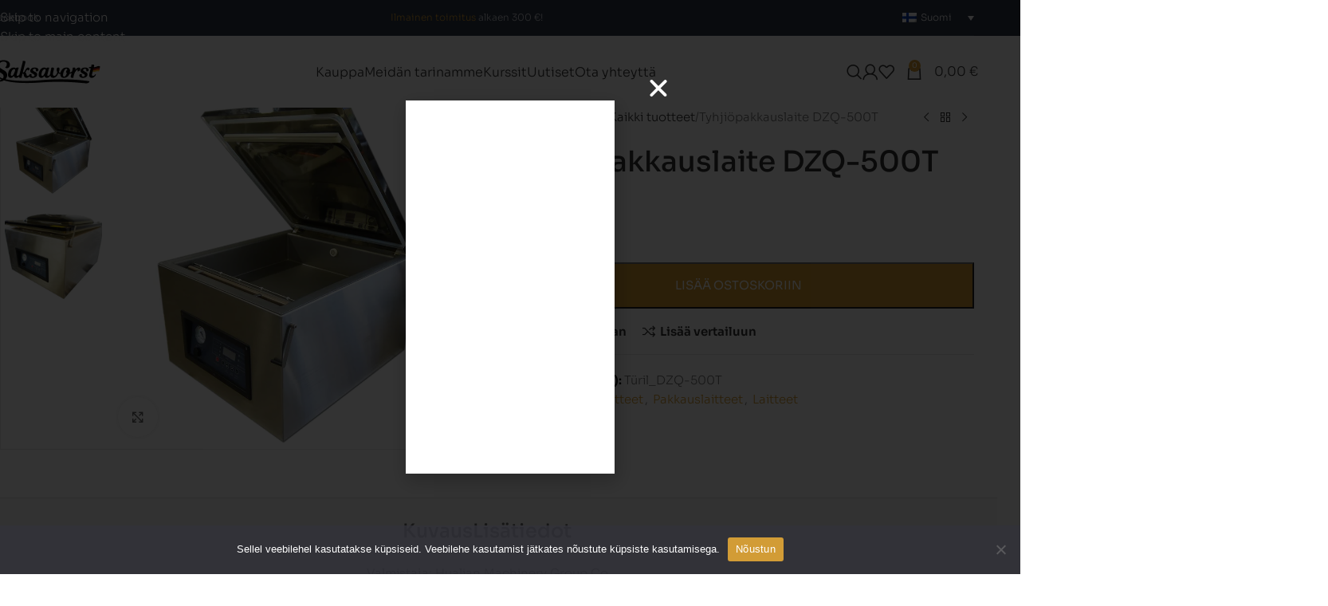

--- FILE ---
content_type: text/html; charset=UTF-8
request_url: https://saksavorst.ee/fi/tuote/tyhjiopakkauslaite-poytamalli-dzq-500t/
body_size: 41074
content:
<!DOCTYPE html>
<html lang="fi">
<head>
	<meta charset="UTF-8">
	<link rel="profile" href="https://gmpg.org/xfn/11">
	<link rel="pingback" href="https://saksavorst.ee/xmlrpc.php">

	<meta name='robots' content='index, follow, max-image-preview:large, max-snippet:-1, max-video-preview:-1' />

	<!-- This site is optimized with the Yoast SEO plugin v26.7 - https://yoast.com/wordpress/plugins/seo/ -->
	<title>Tyhjiöpakkauslaite DZQ-500T - Saksavorst</title>
<link data-rocket-preload as="style" href="https://fonts.googleapis.com/css?family=Ubuntu%3A400%2C700%2C300%7CSora%3A400%2C600%2C300&#038;display=swap" rel="preload">
<link href="https://fonts.googleapis.com/css?family=Ubuntu%3A400%2C700%2C300%7CSora%3A400%2C600%2C300&#038;display=swap" media="print" onload="this.media=&#039;all&#039;" rel="stylesheet">
<noscript data-wpr-hosted-gf-parameters=""><link rel="stylesheet" href="https://fonts.googleapis.com/css?family=Ubuntu%3A400%2C700%2C300%7CSora%3A400%2C600%2C300&#038;display=swap"></noscript>
	<link rel="canonical" href="https://saksavorst.ee/fi/tuote/tyhjiopakkauslaite-poytamalli-dzq-500t/" />
	<meta property="og:locale" content="fi_FI" />
	<meta property="og:type" content="article" />
	<meta property="og:title" content="Tyhjiöpakkauslaite DZQ-500T - Saksavorst" />
	<meta property="og:description" content="Valmistaja: Hualian Machinery Group Co Malli: DZQ-500T Runko ja kammio ruostumatonta terästä Digitaalinen ohjaustaulu Täysautomaattinen pakkaustoiminto Kokonaan ohjelmoitavissa: tyhjiön ja" />
	<meta property="og:url" content="https://saksavorst.ee/fi/tuote/tyhjiopakkauslaite-poytamalli-dzq-500t/" />
	<meta property="og:site_name" content="Saksavorst" />
	<meta property="article:publisher" content="https://www.facebook.com/Veikand" />
	<meta property="article:modified_time" content="2025-08-07T09:10:12+00:00" />
	<meta property="og:image" content="https://saksavorst.ee/wp-content/uploads/2021/10/Vaakumpakkemasin-DZQ-500T-1.png" />
	<meta property="og:image:width" content="800" />
	<meta property="og:image:height" content="800" />
	<meta property="og:image:type" content="image/png" />
	<meta name="twitter:card" content="summary_large_image" />
	<meta name="twitter:label1" content="Arvioitu lukuaika" />
	<meta name="twitter:data1" content="1 minuutti" />
	<script type="application/ld+json" class="yoast-schema-graph">{"@context":"https://schema.org","@graph":[{"@type":"WebPage","@id":"https://saksavorst.ee/fi/tuote/tyhjiopakkauslaite-poytamalli-dzq-500t/","url":"https://saksavorst.ee/fi/tuote/tyhjiopakkauslaite-poytamalli-dzq-500t/","name":"Tyhjiöpakkauslaite DZQ-500T - Saksavorst","isPartOf":{"@id":"https://saksavorst.ee/fi/#website"},"primaryImageOfPage":{"@id":"https://saksavorst.ee/fi/tuote/tyhjiopakkauslaite-poytamalli-dzq-500t/#primaryimage"},"image":{"@id":"https://saksavorst.ee/fi/tuote/tyhjiopakkauslaite-poytamalli-dzq-500t/#primaryimage"},"thumbnailUrl":"https://saksavorst.ee/wp-content/uploads/2021/10/Vaakumpakkemasin-DZQ-500T-1.png","datePublished":"2021-10-08T11:18:55+00:00","dateModified":"2025-08-07T09:10:12+00:00","breadcrumb":{"@id":"https://saksavorst.ee/fi/tuote/tyhjiopakkauslaite-poytamalli-dzq-500t/#breadcrumb"},"inLanguage":"fi","potentialAction":[{"@type":"ReadAction","target":["https://saksavorst.ee/fi/tuote/tyhjiopakkauslaite-poytamalli-dzq-500t/"]}]},{"@type":"ImageObject","inLanguage":"fi","@id":"https://saksavorst.ee/fi/tuote/tyhjiopakkauslaite-poytamalli-dzq-500t/#primaryimage","url":"https://saksavorst.ee/wp-content/uploads/2021/10/Vaakumpakkemasin-DZQ-500T-1.png","contentUrl":"https://saksavorst.ee/wp-content/uploads/2021/10/Vaakumpakkemasin-DZQ-500T-1.png","width":800,"height":800},{"@type":"BreadcrumbList","@id":"https://saksavorst.ee/fi/tuote/tyhjiopakkauslaite-poytamalli-dzq-500t/#breadcrumb","itemListElement":[{"@type":"ListItem","position":1,"name":"Home","item":"https://saksavorst.ee/fi/"},{"@type":"ListItem","position":2,"name":"Kauppa","item":"https://saksavorst.ee/fi/kauppa/"},{"@type":"ListItem","position":3,"name":"Tyhjiöpakkauslaite DZQ-500T"}]},{"@type":"WebSite","@id":"https://saksavorst.ee/fi/#website","url":"https://saksavorst.ee/fi/","name":"Saksavorst","description":"Feel the taste of emotions","publisher":{"@id":"https://saksavorst.ee/fi/#organization"},"alternateName":"Veikand","potentialAction":[{"@type":"SearchAction","target":{"@type":"EntryPoint","urlTemplate":"https://saksavorst.ee/fi/?s={search_term_string}"},"query-input":{"@type":"PropertyValueSpecification","valueRequired":true,"valueName":"search_term_string"}}],"inLanguage":"fi"},{"@type":"Organization","@id":"https://saksavorst.ee/fi/#organization","name":"Saksavorst","alternateName":"Veikand","url":"https://saksavorst.ee/fi/","logo":{"@type":"ImageObject","inLanguage":"fi","@id":"https://saksavorst.ee/fi/#/schema/logo/image/","url":"https://saksavorst.ee/wp-content/uploads/2023/05/veikand-logo.jpg","contentUrl":"https://saksavorst.ee/wp-content/uploads/2023/05/veikand-logo.jpg","width":217,"height":217,"caption":"Saksavorst"},"image":{"@id":"https://saksavorst.ee/fi/#/schema/logo/image/"},"sameAs":["https://www.facebook.com/Veikand"]}]}</script>
	<!-- / Yoast SEO plugin. -->


<link rel='dns-prefetch' href='//fonts.googleapis.com' />
<link href='https://fonts.gstatic.com' crossorigin rel='preconnect' />
<link rel="alternate" type="application/rss+xml" title="Saksavorst &raquo; syöte" href="https://saksavorst.ee/fi/feed/" />
<link rel="alternate" type="application/rss+xml" title="Saksavorst &raquo; kommenttien syöte" href="https://saksavorst.ee/fi/comments/feed/" />
<link rel="alternate" title="oEmbed (JSON)" type="application/json+oembed" href="https://saksavorst.ee/fi/wp-json/oembed/1.0/embed?url=https%3A%2F%2Fsaksavorst.ee%2Ffi%2Ftuote%2Ftyhjiopakkauslaite-poytamalli-dzq-500t%2F" />
<link rel="alternate" title="oEmbed (XML)" type="text/xml+oembed" href="https://saksavorst.ee/fi/wp-json/oembed/1.0/embed?url=https%3A%2F%2Fsaksavorst.ee%2Ffi%2Ftuote%2Ftyhjiopakkauslaite-poytamalli-dzq-500t%2F&#038;format=xml" />
<style id='wp-img-auto-sizes-contain-inline-css' type='text/css'>
img:is([sizes=auto i],[sizes^="auto," i]){contain-intrinsic-size:3000px 1500px}
/*# sourceURL=wp-img-auto-sizes-contain-inline-css */
</style>
<link rel='stylesheet' id='swiper-css' href='https://saksavorst.ee/wp-content/plugins/elementor/assets/lib/swiper/v8/css/swiper.min.css?ver=8.4.5' type='text/css' media='all' />
<link rel='stylesheet' id='e-swiper-css' href='https://saksavorst.ee/wp-content/plugins/elementor/assets/css/conditionals/e-swiper.min.css?ver=3.34.1' type='text/css' media='all' />
<link rel='stylesheet' id='elementor-icons-shared-0-css' href='https://saksavorst.ee/wp-content/plugins/elementor/assets/lib/font-awesome/css/fontawesome.min.css?ver=5.15.3' type='text/css' media='all' />
<link rel='stylesheet' id='elementor-icons-fa-solid-css' href='https://saksavorst.ee/wp-content/plugins/elementor/assets/lib/font-awesome/css/solid.min.css?ver=5.15.3' type='text/css' media='all' />
<style id='safe-svg-svg-icon-style-inline-css' type='text/css'>
.safe-svg-cover{text-align:center}.safe-svg-cover .safe-svg-inside{display:inline-block;max-width:100%}.safe-svg-cover svg{fill:currentColor;height:100%;max-height:100%;max-width:100%;width:100%}

/*# sourceURL=https://saksavorst.ee/wp-content/plugins/safe-svg/dist/safe-svg-block-frontend.css */
</style>
<link rel='stylesheet' id='jet-engine-frontend-css' href='https://saksavorst.ee/wp-content/plugins/jet-engine/assets/css/frontend.css?ver=3.8.2.1' type='text/css' media='all' />
<link rel='stylesheet' id='front-end-stylesheet-css' href='https://saksavorst.ee/wp-content/plugins/addify-address-autocomplete/front/../assets/css/front.css?ver=1.0' type='text/css' media='all' />
<link rel='stylesheet' id='cookie-notice-front-css' href='https://saksavorst.ee/wp-content/plugins/cookie-notice/css/front.min.css?ver=2.5.11' type='text/css' media='all' />
<link rel='stylesheet' id='weblizar-page-animate-css' href='https://saksavorst.ee/wp-content/plugins/page-animations-and-transitions/css/animate.min.css?ver=de299bb6f1c475de84b8d151cba45ae0' type='text/css' media='all' />
<style id='woocommerce-inline-inline-css' type='text/css'>
.woocommerce form .form-row .required { visibility: visible; }
/*# sourceURL=woocommerce-inline-inline-css */
</style>
<link rel='stylesheet' id='wpml-legacy-horizontal-list-0-css' href='https://saksavorst.ee/wp-content/plugins/sitepress-multilingual-cms/templates/language-switchers/legacy-list-horizontal/style.min.css?ver=1' type='text/css' media='all' />
<link rel='stylesheet' id='montonio-style-css' href='https://saksavorst.ee/wp-content/plugins/montonio-for-woocommerce/assets/css/montonio-style.css?ver=9.3.2' type='text/css' media='all' />
<link rel='stylesheet' id='gateway-css' href='https://saksavorst.ee/wp-content/plugins/woocommerce-paypal-payments/modules/ppcp-button/assets/css/gateway.css?ver=3.3.2' type='text/css' media='all' />
<link rel='stylesheet' id='intlTelInput-css' href='https://saksavorst.ee/wp-content/plugins/woo-phone-input-plugin/css/intlTelInput.min.css?ver=2.0.2' type='text/css' media='all' />
<link rel='stylesheet' id='intlTelInputMain-css' href='https://saksavorst.ee/wp-content/plugins/woo-phone-input-plugin/css/styles.css?ver=2.0.2' type='text/css' media='all' />
<link rel='stylesheet' id='jet-woo-builder-css' href='https://saksavorst.ee/wp-content/plugins/jet-woo-builder/assets/css/frontend.css?ver=2.2.3' type='text/css' media='all' />
<style id='jet-woo-builder-inline-css' type='text/css'>
@font-face {
				font-family: "WooCommerce";
				font-weight: normal;
				font-style: normal;
				src: url("https://saksavorst.ee/wp-content/plugins/woocommerce/assets/fonts/WooCommerce.eot");
				src: url("https://saksavorst.ee/wp-content/plugins/woocommerce/assets/fonts/WooCommerce.eot?#iefix") format("embedded-opentype"),
					 url("https://saksavorst.ee/wp-content/plugins/woocommerce/assets/fonts/WooCommerce.woff") format("woff"),
					 url("https://saksavorst.ee/wp-content/plugins/woocommerce/assets/fonts/WooCommerce.ttf") format("truetype"),
					 url("https://saksavorst.ee/wp-content/plugins/woocommerce/assets/fonts/WooCommerce.svg#WooCommerce") format("svg");
			}
/*# sourceURL=jet-woo-builder-inline-css */
</style>
<link rel='stylesheet' id='jet-woo-builder-frontend-font-css' href='https://saksavorst.ee/wp-content/plugins/jet-woo-builder/assets/css/lib/jetwoobuilder-frontend-font/css/jetwoobuilder-frontend-font.css?ver=2.2.3' type='text/css' media='all' />
<link rel='stylesheet' id='elementor-frontend-css' href='https://saksavorst.ee/wp-content/plugins/elementor/assets/css/frontend.min.css?ver=3.34.1' type='text/css' media='all' />
<link rel='stylesheet' id='widget-image-css' href='https://saksavorst.ee/wp-content/plugins/elementor/assets/css/widget-image.min.css?ver=3.34.1' type='text/css' media='all' />
<link rel='stylesheet' id='e-popup-css' href='https://saksavorst.ee/wp-content/plugins/elementor-pro/assets/css/conditionals/popup.min.css?ver=3.34.0' type='text/css' media='all' />
<link rel='stylesheet' id='widget-heading-css' href='https://saksavorst.ee/wp-content/plugins/elementor/assets/css/widget-heading.min.css?ver=3.34.1' type='text/css' media='all' />
<link rel='stylesheet' id='widget-icon-list-css' href='https://saksavorst.ee/wp-content/plugins/elementor/assets/css/widget-icon-list.min.css?ver=3.34.1' type='text/css' media='all' />
<link rel='stylesheet' id='elementor-icons-css' href='https://saksavorst.ee/wp-content/plugins/elementor/assets/lib/eicons/css/elementor-icons.min.css?ver=5.45.0' type='text/css' media='all' />
<link rel='stylesheet' id='elementor-post-6-css' href='https://saksavorst.ee/wp-content/uploads/elementor/css/post-6.css?ver=1769684765' type='text/css' media='all' />
<link rel='stylesheet' id='jet-tabs-frontend-css' href='https://saksavorst.ee/wp-content/plugins/jet-tabs/assets/css/jet-tabs-frontend.css?ver=2.2.13' type='text/css' media='all' />
<link rel='stylesheet' id='elementor-post-41661-css' href='https://saksavorst.ee/wp-content/uploads/elementor/css/post-41661.css?ver=1769684765' type='text/css' media='all' />
<link rel='stylesheet' id='elementor-post-39879-css' href='https://saksavorst.ee/wp-content/uploads/elementor/css/post-39879.css?ver=1769684769' type='text/css' media='all' />
<link rel='stylesheet' id='elementor-post-19494-css' href='https://saksavorst.ee/wp-content/uploads/elementor/css/post-19494.css?ver=1769684769' type='text/css' media='all' />
<link rel='stylesheet' id='wd-widget-price-filter-css' href='https://saksavorst.ee/wp-content/themes/woodmart/css/parts/woo-widget-price-filter.min.css?ver=8.3.9' type='text/css' media='all' />
<link rel='stylesheet' id='wd-widget-woo-other-css' href='https://saksavorst.ee/wp-content/themes/woodmart/css/parts/woo-widget-other.min.css?ver=8.3.9' type='text/css' media='all' />
<link rel='stylesheet' id='cwginstock_frontend_css-css' href='https://saksavorst.ee/wp-content/plugins/back-in-stock-notifier-for-woocommerce/assets/css/frontend.min.css?ver=6.3.0' type='text/css' media='' />
<link rel='stylesheet' id='cwginstock_bootstrap-css' href='https://saksavorst.ee/wp-content/plugins/back-in-stock-notifier-for-woocommerce/assets/css/bootstrap.min.css?ver=6.3.0' type='text/css' media='' />
<link rel='stylesheet' id='wd-style-base-css' href='https://saksavorst.ee/wp-content/themes/woodmart/css/parts/base.min.css?ver=8.3.9' type='text/css' media='all' />
<link rel='stylesheet' id='wd-helpers-wpb-elem-css' href='https://saksavorst.ee/wp-content/themes/woodmart/css/parts/helpers-wpb-elem.min.css?ver=8.3.9' type='text/css' media='all' />
<link rel='stylesheet' id='wd-woo-paypal-payments-css' href='https://saksavorst.ee/wp-content/themes/woodmart/css/parts/int-woo-paypal-payments.min.css?ver=8.3.9' type='text/css' media='all' />
<link rel='stylesheet' id='wd-wpml-css' href='https://saksavorst.ee/wp-content/themes/woodmart/css/parts/int-wpml.min.css?ver=8.3.9' type='text/css' media='all' />
<link rel='stylesheet' id='wd-int-wpml-curr-switch-css' href='https://saksavorst.ee/wp-content/themes/woodmart/css/parts/int-wpml-curr-switch.min.css?ver=8.3.9' type='text/css' media='all' />
<link rel='stylesheet' id='wd-elementor-base-css' href='https://saksavorst.ee/wp-content/themes/woodmart/css/parts/int-elem-base.min.css?ver=8.3.9' type='text/css' media='all' />
<link rel='stylesheet' id='wd-elementor-pro-base-css' href='https://saksavorst.ee/wp-content/themes/woodmart/css/parts/int-elementor-pro.min.css?ver=8.3.9' type='text/css' media='all' />
<link rel='stylesheet' id='wd-int-wordfence-css' href='https://saksavorst.ee/wp-content/themes/woodmart/css/parts/int-wordfence.min.css?ver=8.3.9' type='text/css' media='all' />
<link rel='stylesheet' id='wd-woocommerce-base-css' href='https://saksavorst.ee/wp-content/themes/woodmart/css/parts/woocommerce-base.min.css?ver=8.3.9' type='text/css' media='all' />
<link rel='stylesheet' id='wd-mod-star-rating-css' href='https://saksavorst.ee/wp-content/themes/woodmart/css/parts/mod-star-rating.min.css?ver=8.3.9' type='text/css' media='all' />
<link rel='stylesheet' id='wd-woocommerce-block-notices-css' href='https://saksavorst.ee/wp-content/themes/woodmart/css/parts/woo-mod-block-notices.min.css?ver=8.3.9' type='text/css' media='all' />
<link rel='stylesheet' id='wd-woo-mod-quantity-css' href='https://saksavorst.ee/wp-content/themes/woodmart/css/parts/woo-mod-quantity.min.css?ver=8.3.9' type='text/css' media='all' />
<link rel='stylesheet' id='wd-woo-single-prod-el-base-css' href='https://saksavorst.ee/wp-content/themes/woodmart/css/parts/woo-single-prod-el-base.min.css?ver=8.3.9' type='text/css' media='all' />
<link rel='stylesheet' id='wd-woo-mod-stock-status-css' href='https://saksavorst.ee/wp-content/themes/woodmart/css/parts/woo-mod-stock-status.min.css?ver=8.3.9' type='text/css' media='all' />
<link rel='stylesheet' id='wd-woo-mod-shop-attributes-css' href='https://saksavorst.ee/wp-content/themes/woodmart/css/parts/woo-mod-shop-attributes.min.css?ver=8.3.9' type='text/css' media='all' />
<link rel='stylesheet' id='wd-wp-blocks-css' href='https://saksavorst.ee/wp-content/themes/woodmart/css/parts/wp-blocks.min.css?ver=8.3.9' type='text/css' media='all' />
<link rel='stylesheet' id='child-style-css' href='https://saksavorst.ee/wp-content/themes/woodmart-child/style.css?ver=8.3.9' type='text/css' media='all' />
<link rel='stylesheet' id='wd-header-base-css' href='https://saksavorst.ee/wp-content/themes/woodmart/css/parts/header-base.min.css?ver=8.3.9' type='text/css' media='all' />
<link rel='stylesheet' id='wd-mod-tools-css' href='https://saksavorst.ee/wp-content/themes/woodmart/css/parts/mod-tools.min.css?ver=8.3.9' type='text/css' media='all' />
<link rel='stylesheet' id='wd-header-elements-base-css' href='https://saksavorst.ee/wp-content/themes/woodmart/css/parts/header-el-base.min.css?ver=8.3.9' type='text/css' media='all' />
<link rel='stylesheet' id='wd-header-search-css' href='https://saksavorst.ee/wp-content/themes/woodmart/css/parts/header-el-search.min.css?ver=8.3.9' type='text/css' media='all' />
<link rel='stylesheet' id='wd-woo-mod-login-form-css' href='https://saksavorst.ee/wp-content/themes/woodmart/css/parts/woo-mod-login-form.min.css?ver=8.3.9' type='text/css' media='all' />
<link rel='stylesheet' id='wd-header-my-account-css' href='https://saksavorst.ee/wp-content/themes/woodmart/css/parts/header-el-my-account.min.css?ver=8.3.9' type='text/css' media='all' />
<link rel='stylesheet' id='wd-header-cart-side-css' href='https://saksavorst.ee/wp-content/themes/woodmart/css/parts/header-el-cart-side.min.css?ver=8.3.9' type='text/css' media='all' />
<link rel='stylesheet' id='wd-header-cart-css' href='https://saksavorst.ee/wp-content/themes/woodmart/css/parts/header-el-cart.min.css?ver=8.3.9' type='text/css' media='all' />
<link rel='stylesheet' id='wd-widget-shopping-cart-css' href='https://saksavorst.ee/wp-content/themes/woodmart/css/parts/woo-widget-shopping-cart.min.css?ver=8.3.9' type='text/css' media='all' />
<link rel='stylesheet' id='wd-widget-product-list-css' href='https://saksavorst.ee/wp-content/themes/woodmart/css/parts/woo-widget-product-list.min.css?ver=8.3.9' type='text/css' media='all' />
<link rel='stylesheet' id='wd-header-mobile-nav-dropdown-css' href='https://saksavorst.ee/wp-content/themes/woodmart/css/parts/header-el-mobile-nav-dropdown.min.css?ver=8.3.9' type='text/css' media='all' />
<link rel='stylesheet' id='wd-woo-single-prod-builder-css' href='https://saksavorst.ee/wp-content/themes/woodmart/css/parts/woo-single-prod-builder.min.css?ver=8.3.9' type='text/css' media='all' />
<link rel='stylesheet' id='wd-woo-single-prod-el-gallery-css' href='https://saksavorst.ee/wp-content/themes/woodmart/css/parts/woo-single-prod-el-gallery.min.css?ver=8.3.9' type='text/css' media='all' />
<link rel='stylesheet' id='wd-woo-single-prod-el-gallery-opt-thumb-left-desktop-css' href='https://saksavorst.ee/wp-content/themes/woodmart/css/parts/woo-single-prod-el-gallery-opt-thumb-left-desktop.min.css?ver=8.3.9' type='text/css' media='all' />
<link rel='stylesheet' id='wd-swiper-css' href='https://saksavorst.ee/wp-content/themes/woodmart/css/parts/lib-swiper.min.css?ver=8.3.9' type='text/css' media='all' />
<link rel='stylesheet' id='wd-swiper-arrows-css' href='https://saksavorst.ee/wp-content/themes/woodmart/css/parts/lib-swiper-arrows.min.css?ver=8.3.9' type='text/css' media='all' />
<link rel='stylesheet' id='wd-photoswipe-css' href='https://saksavorst.ee/wp-content/themes/woodmart/css/parts/lib-photoswipe.min.css?ver=8.3.9' type='text/css' media='all' />
<link rel='stylesheet' id='wd-woo-single-prod-el-navigation-css' href='https://saksavorst.ee/wp-content/themes/woodmart/css/parts/woo-single-prod-el-navigation.min.css?ver=8.3.9' type='text/css' media='all' />
<link rel='stylesheet' id='wd-post-types-mod-comments-css' href='https://saksavorst.ee/wp-content/themes/woodmart/css/parts/post-types-mod-comments.min.css?ver=8.3.9' type='text/css' media='all' />
<link rel='stylesheet' id='wd-tabs-css' href='https://saksavorst.ee/wp-content/themes/woodmart/css/parts/el-tabs.min.css?ver=8.3.9' type='text/css' media='all' />
<link rel='stylesheet' id='wd-woo-single-prod-el-tabs-opt-layout-tabs-css' href='https://saksavorst.ee/wp-content/themes/woodmart/css/parts/woo-single-prod-el-tabs-opt-layout-tabs.min.css?ver=8.3.9' type='text/css' media='all' />
<link rel='stylesheet' id='wd-section-title-css' href='https://saksavorst.ee/wp-content/themes/woodmart/css/parts/el-section-title.min.css?ver=8.3.9' type='text/css' media='all' />
<link rel='stylesheet' id='wd-section-title-style-simple-and-brd-css' href='https://saksavorst.ee/wp-content/themes/woodmart/css/parts/el-section-title-style-simple-and-brd.min.css?ver=8.3.9' type='text/css' media='all' />
<link rel='stylesheet' id='wd-product-loop-css' href='https://saksavorst.ee/wp-content/themes/woodmart/css/parts/woo-product-loop.min.css?ver=8.3.9' type='text/css' media='all' />
<link rel='stylesheet' id='wd-product-loop-tiled-css' href='https://saksavorst.ee/wp-content/themes/woodmart/css/parts/woo-product-loop-tiled.min.css?ver=8.3.9' type='text/css' media='all' />
<link rel='stylesheet' id='wd-mfp-popup-css' href='https://saksavorst.ee/wp-content/themes/woodmart/css/parts/lib-magnific-popup.min.css?ver=8.3.9' type='text/css' media='all' />
<link rel='stylesheet' id='wd-mod-animations-transform-css' href='https://saksavorst.ee/wp-content/themes/woodmart/css/parts/mod-animations-transform.min.css?ver=8.3.9' type='text/css' media='all' />
<link rel='stylesheet' id='wd-mod-transform-css' href='https://saksavorst.ee/wp-content/themes/woodmart/css/parts/mod-transform.min.css?ver=8.3.9' type='text/css' media='all' />
<link rel='stylesheet' id='wd-woo-mod-product-labels-css' href='https://saksavorst.ee/wp-content/themes/woodmart/css/parts/woo-mod-product-labels.min.css?ver=8.3.9' type='text/css' media='all' />
<link rel='stylesheet' id='wd-woo-mod-product-labels-round-css' href='https://saksavorst.ee/wp-content/themes/woodmart/css/parts/woo-mod-product-labels-round.min.css?ver=8.3.9' type='text/css' media='all' />
<link rel='stylesheet' id='wd-swiper-pagin-css' href='https://saksavorst.ee/wp-content/themes/woodmart/css/parts/lib-swiper-pagin.min.css?ver=8.3.9' type='text/css' media='all' />
<link rel='stylesheet' id='wd-widget-collapse-css' href='https://saksavorst.ee/wp-content/themes/woodmart/css/parts/opt-widget-collapse.min.css?ver=8.3.9' type='text/css' media='all' />
<link rel='stylesheet' id='wd-footer-base-css' href='https://saksavorst.ee/wp-content/themes/woodmart/css/parts/footer-base.min.css?ver=8.3.9' type='text/css' media='all' />
<link rel='stylesheet' id='wd-image-gallery-css' href='https://saksavorst.ee/wp-content/themes/woodmart/css/parts/el-gallery.min.css?ver=8.3.9' type='text/css' media='all' />
<link rel='stylesheet' id='wd-scroll-top-css' href='https://saksavorst.ee/wp-content/themes/woodmart/css/parts/opt-scrolltotop.min.css?ver=8.3.9' type='text/css' media='all' />
<link rel='stylesheet' id='wd-header-search-fullscreen-css' href='https://saksavorst.ee/wp-content/themes/woodmart/css/parts/header-el-search-fullscreen-general.min.css?ver=8.3.9' type='text/css' media='all' />
<link rel='stylesheet' id='wd-header-search-fullscreen-1-css' href='https://saksavorst.ee/wp-content/themes/woodmart/css/parts/header-el-search-fullscreen-1.min.css?ver=8.3.9' type='text/css' media='all' />
<link rel='stylesheet' id='wd-wd-search-form-css' href='https://saksavorst.ee/wp-content/themes/woodmart/css/parts/wd-search-form.min.css?ver=8.3.9' type='text/css' media='all' />
<link rel='stylesheet' id='wd-wd-search-results-css' href='https://saksavorst.ee/wp-content/themes/woodmart/css/parts/wd-search-results.min.css?ver=8.3.9' type='text/css' media='all' />
<link rel='stylesheet' id='wd-wd-search-dropdown-css' href='https://saksavorst.ee/wp-content/themes/woodmart/css/parts/wd-search-dropdown.min.css?ver=8.3.9' type='text/css' media='all' />
<link rel='stylesheet' id='wd-header-my-account-sidebar-css' href='https://saksavorst.ee/wp-content/themes/woodmart/css/parts/header-el-my-account-sidebar.min.css?ver=8.3.9' type='text/css' media='all' />
<link rel='stylesheet' id='wd-bottom-toolbar-css' href='https://saksavorst.ee/wp-content/themes/woodmart/css/parts/opt-bottom-toolbar.min.css?ver=8.3.9' type='text/css' media='all' />

<link rel='stylesheet' id='elementor-gf-local-sora-css' href='https://saksavorst.ee/wp-content/uploads/elementor/google-fonts/css/sora.css?ver=1742814921' type='text/css' media='all' />
<link rel='stylesheet' id='elementor-icons-fa-brands-css' href='https://saksavorst.ee/wp-content/plugins/elementor/assets/lib/font-awesome/css/brands.min.css?ver=5.15.3' type='text/css' media='all' />
<script type="text/javascript" id="wpml-cookie-js-extra">
/* <![CDATA[ */
var wpml_cookies = {"wp-wpml_current_language":{"value":"fi","expires":1,"path":"/"}};
var wpml_cookies = {"wp-wpml_current_language":{"value":"fi","expires":1,"path":"/"}};
//# sourceURL=wpml-cookie-js-extra
/* ]]> */
</script>
<script type="text/javascript" src="https://saksavorst.ee/wp-content/plugins/sitepress-multilingual-cms/res/js/cookies/language-cookie.js?ver=486900" id="wpml-cookie-js" defer="defer" data-wp-strategy="defer"></script>
<script type="text/javascript" src="https://saksavorst.ee/wp-includes/js/jquery/jquery.min.js?ver=3.7.1" id="jquery-core-js"></script>
<script type="text/javascript" src="https://saksavorst.ee/wp-includes/js/jquery/jquery-migrate.min.js?ver=3.4.1" id="jquery-migrate-js"></script>
<script type="text/javascript" id="cookie-notice-front-js-before">
/* <![CDATA[ */
var cnArgs = {"ajaxUrl":"https:\/\/saksavorst.ee\/wp-admin\/admin-ajax.php","nonce":"937d6c0536","hideEffect":"fade","position":"bottom","onScroll":false,"onScrollOffset":100,"onClick":false,"cookieName":"cookie_notice_accepted","cookieTime":2592000,"cookieTimeRejected":2592000,"globalCookie":false,"redirection":false,"cache":true,"revokeCookies":false,"revokeCookiesOpt":"automatic"};

//# sourceURL=cookie-notice-front-js-before
/* ]]> */
</script>
<script type="text/javascript" src="https://saksavorst.ee/wp-content/plugins/cookie-notice/js/front.min.js?ver=2.5.11" id="cookie-notice-front-js"></script>
<script type="text/javascript" src="https://saksavorst.ee/wp-content/plugins/woocommerce/assets/js/jquery-blockui/jquery.blockUI.min.js?ver=2.7.0-wc.10.4.3" id="wc-jquery-blockui-js" data-wp-strategy="defer"></script>
<script type="text/javascript" id="wc-add-to-cart-js-extra">
/* <![CDATA[ */
var wc_add_to_cart_params = {"ajax_url":"/wp-admin/admin-ajax.php?lang=fi","wc_ajax_url":"/fi/?wc-ajax=%%endpoint%%","i18n_view_cart":"N\u00e4yt\u00e4 ostoskori","cart_url":"https://saksavorst.ee/fi/karry/","is_cart":"","cart_redirect_after_add":"no"};
//# sourceURL=wc-add-to-cart-js-extra
/* ]]> */
</script>
<script type="text/javascript" src="https://saksavorst.ee/wp-content/plugins/woocommerce/assets/js/frontend/add-to-cart.min.js?ver=10.4.3" id="wc-add-to-cart-js" defer="defer" data-wp-strategy="defer"></script>
<script type="text/javascript" src="https://saksavorst.ee/wp-content/plugins/woocommerce/assets/js/zoom/jquery.zoom.min.js?ver=1.7.21-wc.10.4.3" id="wc-zoom-js" defer="defer" data-wp-strategy="defer"></script>
<script type="text/javascript" id="wc-single-product-js-extra">
/* <![CDATA[ */
var wc_single_product_params = {"i18n_required_rating_text":"Valitse arvostelu, ole hyv\u00e4.","i18n_rating_options":["1/5 t\u00e4hte\u00e4","2/5 t\u00e4hte\u00e4","3/5 t\u00e4hte\u00e4","4/5 t\u00e4hte\u00e4","5/5 t\u00e4hte\u00e4"],"i18n_product_gallery_trigger_text":"View full-screen image gallery","review_rating_required":"yes","flexslider":{"rtl":false,"animation":"slide","smoothHeight":true,"directionNav":false,"controlNav":"thumbnails","slideshow":false,"animationSpeed":500,"animationLoop":false,"allowOneSlide":false},"zoom_enabled":"","zoom_options":[],"photoswipe_enabled":"","photoswipe_options":{"shareEl":false,"closeOnScroll":false,"history":false,"hideAnimationDuration":0,"showAnimationDuration":0},"flexslider_enabled":""};
//# sourceURL=wc-single-product-js-extra
/* ]]> */
</script>
<script type="text/javascript" src="https://saksavorst.ee/wp-content/plugins/woocommerce/assets/js/frontend/single-product.min.js?ver=10.4.3" id="wc-single-product-js" defer="defer" data-wp-strategy="defer"></script>
<script type="text/javascript" src="https://saksavorst.ee/wp-content/plugins/woocommerce/assets/js/js-cookie/js.cookie.min.js?ver=2.1.4-wc.10.4.3" id="wc-js-cookie-js" defer="defer" data-wp-strategy="defer"></script>
<script type="text/javascript" id="woocommerce-js-extra">
/* <![CDATA[ */
var woocommerce_params = {"ajax_url":"/wp-admin/admin-ajax.php?lang=fi","wc_ajax_url":"/fi/?wc-ajax=%%endpoint%%","i18n_password_show":"N\u00e4yt\u00e4 salasana","i18n_password_hide":"Piilota salasana"};
//# sourceURL=woocommerce-js-extra
/* ]]> */
</script>
<script type="text/javascript" src="https://saksavorst.ee/wp-content/plugins/woocommerce/assets/js/frontend/woocommerce.min.js?ver=10.4.3" id="woocommerce-js" defer="defer" data-wp-strategy="defer"></script>
<script type="text/javascript" src="https://saksavorst.ee/wp-content/plugins/woo-phone-input-plugin/js/intlTelInput-jquery.min.js?ver=2.0.2" id="intlTelInput-js"></script>
<script type="text/javascript" id="intlTelInputMain-js-extra">
/* <![CDATA[ */
var wipiMainJsVars = {"utilsScript":"https://saksavorst.ee/wp-content/plugins/woo-phone-input-plugin//js/utils.js","autoSetIp":"1","initialCountry":"","onlySelectedCountries":"","onlyCountries":"[]","wpiElements":"#billing_phone, #shipping_phone"};
//# sourceURL=intlTelInputMain-js-extra
/* ]]> */
</script>
<script type="text/javascript" src="https://saksavorst.ee/wp-content/plugins/woo-phone-input-plugin/js/main.js?ver=2.0.2" id="intlTelInputMain-js"></script>
<script type="text/javascript" id="intlTelInputValidation-js-extra">
/* <![CDATA[ */
var wipiValidationJsVars = {"wpiElements":"#billing_phone, #shipping_phone","successMessage":"\u2713 Valid","failMessage":"Invalid number"};
//# sourceURL=intlTelInputValidation-js-extra
/* ]]> */
</script>
<script type="text/javascript" src="https://saksavorst.ee/wp-content/plugins/woo-phone-input-plugin/js/phone-validate.js?ver=2.0.2" id="intlTelInputValidation-js"></script>
<script type="text/javascript" src="https://saksavorst.ee/wp-content/themes/woodmart/js/libs/device.min.js?ver=8.3.9" id="wd-device-library-js"></script>
<script type="text/javascript" src="https://saksavorst.ee/wp-content/themes/woodmart/js/scripts/global/scrollBar.min.js?ver=8.3.9" id="wd-scrollbar-js"></script>
<link rel="https://api.w.org/" href="https://saksavorst.ee/fi/wp-json/" /><link rel="alternate" title="JSON" type="application/json" href="https://saksavorst.ee/fi/wp-json/wp/v2/product/18401" /><link rel="EditURI" type="application/rsd+xml" title="RSD" href="https://saksavorst.ee/xmlrpc.php?rsd" />

<link rel='shortlink' href='https://saksavorst.ee/fi/?p=18401' />
<meta name="generator" content="WPML ver:4.8.6 stt:1,15,18,31,45;" />
		<script type="text/javascript">
		google_map_api=["AIzaSyDKlks-7YlNO-yJGhv5vCyC571eRBg-IMo"];
		</script>
				<style>
		#class_af_billing_map, #class_af_shipping_map{
			display: none !important;
		}
		</style>
					<style>
		#addf_shipping_adu, #addf_billing_adu ,#addf_shipping_adu_field,#addf_billing_adu_field{
			display: none !important;
		}
		</style>
			<link rel="preload" href="https://saksavorst.ee/wp-content/uploads/2021/10/Vaakumpakkemasin-DZQ-500T-1.png" as="image">					<meta name="viewport" content="width=device-width, initial-scale=1.0, maximum-scale=1.0, user-scalable=no">
											<link rel="preload" as="font" href="https://saksavorst.ee/wp-content/themes/woodmart/fonts/woodmart-font-1-400.woff2?v=8.3.9" type="font/woff2" crossorigin>
						<noscript><style>.woocommerce-product-gallery{ opacity: 1 !important; }</style></noscript>
	<meta name="generator" content="Elementor 3.34.1; features: additional_custom_breakpoints; settings: css_print_method-external, google_font-enabled, font_display-swap">
<script src="https://chat.askly.me/cw/chat/latest.js"
     tw-client-key="wbdparltj8hy8vgaacmx1qss" defer></script>
<meta name="google-site-verification" content="_0pXVcca48gXnqRyJWk3915gjyd8ElfLc6L0NlQdVWU" />
<!-- Google tag (gtag.js) -->
<script async src="https://www.googletagmanager.com/gtag/js?id=G-KB1SV60V85"></script>
<script>
  window.dataLayer = window.dataLayer || [];
  function gtag(){dataLayer.push(arguments);}
  gtag('js', new Date());

  gtag('config', 'G-KB1SV60V85');
</script>
<style type="text/css">.recentcomments a{display:inline !important;padding:0 !important;margin:0 !important;}</style>			<style>
				.e-con.e-parent:nth-of-type(n+4):not(.e-lazyloaded):not(.e-no-lazyload),
				.e-con.e-parent:nth-of-type(n+4):not(.e-lazyloaded):not(.e-no-lazyload) * {
					background-image: none !important;
				}
				@media screen and (max-height: 1024px) {
					.e-con.e-parent:nth-of-type(n+3):not(.e-lazyloaded):not(.e-no-lazyload),
					.e-con.e-parent:nth-of-type(n+3):not(.e-lazyloaded):not(.e-no-lazyload) * {
						background-image: none !important;
					}
				}
				@media screen and (max-height: 640px) {
					.e-con.e-parent:nth-of-type(n+2):not(.e-lazyloaded):not(.e-no-lazyload),
					.e-con.e-parent:nth-of-type(n+2):not(.e-lazyloaded):not(.e-no-lazyload) * {
						background-image: none !important;
					}
				}
			</style>
			<link rel="icon" href="https://saksavorst.ee/wp-content/uploads/2022/12/Saksavorst_ikoon-150x150.png" sizes="32x32" />
<link rel="icon" href="https://saksavorst.ee/wp-content/uploads/2022/12/Saksavorst_ikoon-300x300.png" sizes="192x192" />
<link rel="apple-touch-icon" href="https://saksavorst.ee/wp-content/uploads/2022/12/Saksavorst_ikoon-300x300.png" />
<meta name="msapplication-TileImage" content="https://saksavorst.ee/wp-content/uploads/2022/12/Saksavorst_ikoon-300x300.png" />
		<style type="text/css" id="wp-custom-css">
			#checkout-information::after{
	display: none !important;
}		</style>
		<style>
		
		</style>			<style id="wd-style-header_998665-css" data-type="wd-style-header_998665">
				:root{
	--wd-top-bar-h: 45px;
	--wd-top-bar-sm-h: 40px;
	--wd-top-bar-sticky-h: .00001px;
	--wd-top-bar-brd-w: 1px;

	--wd-header-general-h: 90px;
	--wd-header-general-sm-h: 60px;
	--wd-header-general-sticky-h: 60px;
	--wd-header-general-brd-w: .00001px;

	--wd-header-bottom-h: .00001px;
	--wd-header-bottom-sm-h: .00001px;
	--wd-header-bottom-sticky-h: .00001px;
	--wd-header-bottom-brd-w: .00001px;

	--wd-header-clone-h: .00001px;

	--wd-header-brd-w: calc(var(--wd-top-bar-brd-w) + var(--wd-header-general-brd-w) + var(--wd-header-bottom-brd-w));
	--wd-header-h: calc(var(--wd-top-bar-h) + var(--wd-header-general-h) + var(--wd-header-bottom-h) + var(--wd-header-brd-w));
	--wd-header-sticky-h: calc(var(--wd-top-bar-sticky-h) + var(--wd-header-general-sticky-h) + var(--wd-header-bottom-sticky-h) + var(--wd-header-clone-h) + var(--wd-header-brd-w));
	--wd-header-sm-h: calc(var(--wd-top-bar-sm-h) + var(--wd-header-general-sm-h) + var(--wd-header-bottom-sm-h) + var(--wd-header-brd-w));
}

.whb-top-bar .wd-dropdown {
	margin-top: 1.5px;
}

.whb-top-bar .wd-dropdown:after {
	height: 12.5px;
}


.whb-sticked .whb-general-header .wd-dropdown:not(.sub-sub-menu) {
	margin-top: 9px;
}

.whb-sticked .whb-general-header .wd-dropdown:not(.sub-sub-menu):after {
	height: 20px;
}

:root:has(.whb-top-bar.whb-border-boxed) {
	--wd-top-bar-brd-w: .00001px;
}

@media (max-width: 1024px) {
:root:has(.whb-top-bar.whb-hidden-mobile) {
	--wd-top-bar-brd-w: .00001px;
}
}


:root:has(.whb-header-bottom.whb-border-boxed) {
	--wd-header-bottom-brd-w: .00001px;
}

@media (max-width: 1024px) {
:root:has(.whb-header-bottom.whb-hidden-mobile) {
	--wd-header-bottom-brd-w: .00001px;
}
}



		.whb-top-bar-inner { border-color: rgba(129, 129, 129, 0.2);border-bottom-width: 1px;border-bottom-style: solid; }
.whb-top-bar {
	background-color: rgba(45, 55, 72, 1);
}

.whb-general-header {
	background-color: rgba(255, 255, 255, 1);border-bottom-width: 0px;border-bottom-style: solid;
}

.whb-header-bottom {
	border-color: rgba(230, 230, 230, 1);border-bottom-width: 1px;border-bottom-style: solid;
}
			</style>
						<style id="wd-style-theme_settings_default-css" data-type="wd-style-theme_settings_default">
				@font-face {
	font-weight: normal;
	font-style: normal;
	font-family: "woodmart-font";
	src: url("//saksavorst.ee/wp-content/themes/woodmart/fonts/woodmart-font-1-400.woff2?v=8.3.9") format("woff2");
	font-display:swap;
}

@font-face {
	font-family: "star";
	font-weight: 400;
	font-style: normal;
	src: url("//saksavorst.ee/wp-content/plugins/woocommerce/assets/fonts/star.eot?#iefix") format("embedded-opentype"), url("//saksavorst.ee/wp-content/plugins/woocommerce/assets/fonts/star.woff") format("woff"), url("//saksavorst.ee/wp-content/plugins/woocommerce/assets/fonts/star.ttf") format("truetype"), url("//saksavorst.ee/wp-content/plugins/woocommerce/assets/fonts/star.svg#star") format("svg");
}

@font-face {
	font-family: "WooCommerce";
	font-weight: 400;
	font-style: normal;
	src: url("//saksavorst.ee/wp-content/plugins/woocommerce/assets/fonts/WooCommerce.eot?#iefix") format("embedded-opentype"), url("//saksavorst.ee/wp-content/plugins/woocommerce/assets/fonts/WooCommerce.woff") format("woff"), url("//saksavorst.ee/wp-content/plugins/woocommerce/assets/fonts/WooCommerce.ttf") format("truetype"), url("//saksavorst.ee/wp-content/plugins/woocommerce/assets/fonts/WooCommerce.svg#WooCommerce") format("svg");
}

:root {
	--wd-text-font: "Ubuntu", Arial, Helvetica, sans-serif;
	--wd-text-font-weight: 300;
	--wd-text-color: #777777;
	--wd-text-font-size: 15px;
	--wd-title-font: "Manrope3", Arial, Helvetica, sans-serif;
	--wd-title-font-weight: 600;
	--wd-title-color: #242424;
	--wd-entities-title-font: "Manrope3", Arial, Helvetica, sans-serif;
	--wd-entities-title-font-weight: 600;
	--wd-entities-title-color: #333333;
	--wd-entities-title-color-hover: rgb(51 51 51 / 65%);
	--wd-alternative-font: "Manrope3", Arial, Helvetica, sans-serif;
	--wd-widget-title-font: "Manrope3", Arial, Helvetica, sans-serif;
	--wd-widget-title-font-weight: 600;
	--wd-widget-title-transform: uppercase;
	--wd-widget-title-color: #333;
	--wd-widget-title-font-size: 16px;
	--wd-header-el-font: "Sora", Arial, Helvetica, sans-serif;
	--wd-header-el-font-weight: 300;
	--wd-header-el-transform: none;
	--wd-header-el-font-size: 16px;
	--wd-otl-style: dotted;
	--wd-otl-width: 2px;
	--wd-primary-color: rgb(214,156,49);
	--wd-alternative-color: #fbbc34;
	--btn-default-bgcolor: #f7f7f7;
	--btn-default-bgcolor-hover: #efefef;
	--btn-accented-bgcolor: rgb(214,156,49);
	--btn-accented-bgcolor-hover: rgb(214,140,4);
	--wd-form-brd-width: 1px;
	--notices-success-bg: #459647;
	--notices-success-color: #fff;
	--notices-warning-bg: #E0B252;
	--notices-warning-color: #fff;
	--wd-link-color: #333333;
	--wd-link-color-hover: #242424;
}
.wd-age-verify-wrap {
	--wd-popup-width: 500px;
}
.wd-popup.wd-promo-popup {
	background-color: #111111;
	background-image: url(https://saksavorst.ee/wp-content/uploads/2021/10/alternative-energy-popup.jpg);
	background-repeat: no-repeat;
	background-size: cover;
	background-position: center center;
}
.wd-promo-popup-wrap {
	--wd-popup-width: 800px;
}
:is(.woodmart-woocommerce-layered-nav, .wd-product-category-filter) .wd-scroll-content {
	max-height: 223px;
}
.wd-page-title .wd-page-title-bg img {
	object-fit: cover;
	object-position: center center;
}
.wd-footer {
	background-color: #ffffff;
	background-image: none;
}
.mfp-wrap.wd-popup-quick-view-wrap {
	--wd-popup-width: 920px;
}
:root{
--wd-container-w: 1222px;
--wd-form-brd-radius: 35px;
--btn-default-color: #333;
--btn-default-color-hover: #333;
--btn-accented-color: #fff;
--btn-accented-color-hover: #fff;
--btn-default-brd-radius: 35px;
--btn-default-box-shadow: none;
--btn-default-box-shadow-hover: none;
--btn-accented-brd-radius: 35px;
--btn-accented-box-shadow: none;
--btn-accented-box-shadow-hover: none;
--wd-brd-radius: 0px;
}

@media (min-width: 1222px) {
section.elementor-section.wd-section-stretch > .elementor-container {
margin-left: auto;
margin-right: auto;
}
}


.wd-page-title {
background-color: #0a0a0a;
}

@font-face {
	font-family: "Manrope3";
	src: url("//saksavorst.ee/wp-content/uploads/2021/10/Manrope3-Thin.woff") format("woff2"), 
url("//saksavorst.ee/wp-content/uploads/2021/10/Manrope3-Thin.woff") format("woff");
	font-weight: 100;
	font-display:swap;
	font-style: normal;
}

@font-face {
	font-family: "Manrope3";
	src: url("//saksavorst.ee/wp-content/uploads/2021/10/Manrope3-Bold.woff2") format("woff2"), 
url("//saksavorst.ee/wp-content/uploads/2021/10/Manrope3-Bold.woff") format("woff");
	font-weight: 600;
	font-display:swap;
	font-style: normal;
}

@font-face {
	font-family: "Manrope3";
	src: url("//saksavorst.ee/wp-content/uploads/2021/10/Manrope3-Regular.woff2") format("woff2"), 
url("//saksavorst.ee/wp-content/uploads/2021/10/Manrope3-Regular.woff") format("woff");
	font-weight: 400;
	font-display:swap;
	font-style: normal;
}

			</style>
			<noscript><style id="rocket-lazyload-nojs-css">.rll-youtube-player, [data-lazy-src]{display:none !important;}</style></noscript><meta name="generator" content="WP Rocket 3.20.3" data-wpr-features="wpr_lazyload_images wpr_image_dimensions wpr_preload_links wpr_desktop" /></head>

<body class="wp-singular product-template-default single single-product postid-18401 wp-custom-logo wp-theme-woodmart wp-child-theme-woodmart-child theme-woodmart cookies-not-set animate__animated animate__fadeIn woocommerce woocommerce-page woocommerce-no-js wrapper-full-width  categories-accordion-on woodmart-ajax-shop-on sticky-toolbar-on elementor-default elementor-kit-6">
			<script type="text/javascript" id="wd-flicker-fix">// Flicker fix.</script>		<div data-rocket-location-hash="1d2f525ce3ea968146219c11c5fd2e8a" class="wd-skip-links">
								<a href="#menu-main-navigation-estonian-finnish" class="wd-skip-navigation btn">
						Skip to navigation					</a>
								<a href="#main-content" class="wd-skip-content btn">
				Skip to main content			</a>
		</div>
			
	
	<div data-rocket-location-hash="cac5a6d623ac7d282dcc5185b5772dc7" class="wd-page-wrapper website-wrapper">
									<header data-rocket-location-hash="40ee8b70270f4119baaff87f624539ed" class="whb-header whb-header_998665 whb-scroll-slide whb-sticky-real whb-custom-header">
					<div data-rocket-location-hash="204580e74ddd733969730c489876d875" class="whb-main-header">
	
<div class="whb-row whb-top-bar whb-not-sticky-row whb-with-bg whb-border-boxed whb-color-light whb-flex-flex-middle">
	<div class="container">
		<div class="whb-flex-row whb-top-bar-inner">
			<div class="whb-column whb-col-left whb-column5 whb-visible-lg">
	
<div class="wd-header-text reset-last-child whb-mgm18qyb3yce3djrkn5d"><a href="https://www.facebook.com/Veikand" target="_blank" rel="noopener">Facebook</a></div>
</div>
<div class="whb-column whb-col-center whb-column6 whb-visible-lg">
	
<div class="wd-header-text reset-last-child whb-jar3aft5qqqtlbir4pqo"><p style="text-align: center;"><span style="color: #d69c31;">Ilmainen toimitus</span> alkaen 300 €!</p></div>
</div>
<div class="whb-column whb-col-right whb-column7 whb-visible-lg">
	
<div class="wd-header-text reset-last-child whb-y4ro7npestv02kyrww49 wd-inline">
<div
	 class="wpml-ls-sidebars- wpml-ls wpml-ls-legacy-dropdown js-wpml-ls-legacy-dropdown">
	<ul role="menu">

		<li role="none" tabindex="0" class="wpml-ls-slot- wpml-ls-item wpml-ls-item-fi wpml-ls-current-language wpml-ls-item-legacy-dropdown">
			<a href="#" class="js-wpml-ls-item-toggle wpml-ls-item-toggle" role="menuitem" title="Switch to Suomi">
                                                    <img width="18" height="12"
            class="wpml-ls-flag"
            src="data:image/svg+xml,%3Csvg%20xmlns='http://www.w3.org/2000/svg'%20viewBox='0%200%2018%2012'%3E%3C/svg%3E"
            alt=""
           
           
    data-lazy-src="https://saksavorst.ee/wp-content/plugins/sitepress-multilingual-cms/res/flags/fi.png" /><noscript><img width="18" height="12"
            class="wpml-ls-flag"
            src="https://saksavorst.ee/wp-content/plugins/sitepress-multilingual-cms/res/flags/fi.png"
            alt=""
           
           
    /></noscript><span class="wpml-ls-native" role="menuitem">Suomi</span></a>

			<ul class="wpml-ls-sub-menu" role="menu">
				
					<li class="wpml-ls-slot- wpml-ls-item wpml-ls-item-et wpml-ls-first-item" role="none">
						<a href="https://saksavorst.ee/toode/vaakumpakkemasin-dzq-500t/" class="wpml-ls-link" role="menuitem" aria-label="Switch to Eesti" title="Switch to Eesti">
                                                                <img width="18" height="12"
            class="wpml-ls-flag"
            src="data:image/svg+xml,%3Csvg%20xmlns='http://www.w3.org/2000/svg'%20viewBox='0%200%2018%2012'%3E%3C/svg%3E"
            alt=""
           
           
    data-lazy-src="https://saksavorst.ee/wp-content/plugins/sitepress-multilingual-cms/res/flags/et.png" /><noscript><img width="18" height="12"
            class="wpml-ls-flag"
            src="https://saksavorst.ee/wp-content/plugins/sitepress-multilingual-cms/res/flags/et.png"
            alt=""
           
           
    /></noscript><span class="wpml-ls-display">Eesti</span></a>
					</li>

				
					<li class="wpml-ls-slot- wpml-ls-item wpml-ls-item-en" role="none">
						<a href="https://saksavorst.ee/en/product/vacuum-packing-machine-dzq-500t/" class="wpml-ls-link" role="menuitem" aria-label="Switch to Englanti" title="Switch to Englanti">
                                                                <img width="18" height="12"
            class="wpml-ls-flag"
            src="data:image/svg+xml,%3Csvg%20xmlns='http://www.w3.org/2000/svg'%20viewBox='0%200%2018%2012'%3E%3C/svg%3E"
            alt=""
           
           
    data-lazy-src="https://saksavorst.ee/wp-content/plugins/sitepress-multilingual-cms/res/flags/en.png" /><noscript><img width="18" height="12"
            class="wpml-ls-flag"
            src="https://saksavorst.ee/wp-content/plugins/sitepress-multilingual-cms/res/flags/en.png"
            alt=""
           
           
    /></noscript><span class="wpml-ls-display">Englanti</span></a>
					</li>

				
					<li class="wpml-ls-slot- wpml-ls-item wpml-ls-item-lv" role="none">
						<a href="https://saksavorst.ee/lv/produkts/vakuuma-iepakosanas-iekarta-dzq-500t/" class="wpml-ls-link" role="menuitem" aria-label="Switch to Latvia" title="Switch to Latvia">
                                                                <img width="18" height="12"
            class="wpml-ls-flag"
            src="data:image/svg+xml,%3Csvg%20xmlns='http://www.w3.org/2000/svg'%20viewBox='0%200%2018%2012'%3E%3C/svg%3E"
            alt=""
           
           
    data-lazy-src="https://saksavorst.ee/wp-content/plugins/sitepress-multilingual-cms/res/flags/lv.png" /><noscript><img width="18" height="12"
            class="wpml-ls-flag"
            src="https://saksavorst.ee/wp-content/plugins/sitepress-multilingual-cms/res/flags/lv.png"
            alt=""
           
           
    /></noscript><span class="wpml-ls-display">Latvia</span></a>
					</li>

				
					<li class="wpml-ls-slot- wpml-ls-item wpml-ls-item-ru wpml-ls-last-item" role="none">
						<a href="https://saksavorst.ee/ru/продукт/vakuum-upakovochnaya-mashina-dzq-500t/" class="wpml-ls-link" role="menuitem" aria-label="Switch to Venäjä" title="Switch to Venäjä">
                                                                <img width="18" height="12"
            class="wpml-ls-flag"
            src="data:image/svg+xml,%3Csvg%20xmlns='http://www.w3.org/2000/svg'%20viewBox='0%200%2018%2012'%3E%3C/svg%3E"
            alt=""
           
           
    data-lazy-src="https://saksavorst.ee/wp-content/plugins/sitepress-multilingual-cms/res/flags/ru.png" /><noscript><img width="18" height="12"
            class="wpml-ls-flag"
            src="https://saksavorst.ee/wp-content/plugins/sitepress-multilingual-cms/res/flags/ru.png"
            alt=""
           
           
    /></noscript><span class="wpml-ls-display">Venäjä</span></a>
					</li>

							</ul>

		</li>

	</ul>
</div>
</div>
</div>
<div class="whb-column whb-col-mobile whb-column_mobile1 whb-hidden-lg">
	
<div class="wd-header-text reset-last-child whb-jy75nkzide3jww5vrg69"><p style="text-align: center;"><span style="color: #d69c31;">Ilmainen toimitus</span> alkaen 300 €!</p></div>

<div class="wd-header-text reset-last-child whb-gu6czkx4m1w1qewlkspf wd-inline">
<div
	 class="wpml-ls-sidebars- wpml-ls wpml-ls-legacy-dropdown js-wpml-ls-legacy-dropdown">
	<ul role="menu">

		<li role="none" tabindex="0" class="wpml-ls-slot- wpml-ls-item wpml-ls-item-fi wpml-ls-current-language wpml-ls-item-legacy-dropdown">
			<a href="#" class="js-wpml-ls-item-toggle wpml-ls-item-toggle" role="menuitem" title="Switch to Suomi">
                                                    <img width="18" height="12"
            class="wpml-ls-flag"
            src="data:image/svg+xml,%3Csvg%20xmlns='http://www.w3.org/2000/svg'%20viewBox='0%200%2018%2012'%3E%3C/svg%3E"
            alt=""
           
           
    data-lazy-src="https://saksavorst.ee/wp-content/plugins/sitepress-multilingual-cms/res/flags/fi.png" /><noscript><img width="18" height="12"
            class="wpml-ls-flag"
            src="https://saksavorst.ee/wp-content/plugins/sitepress-multilingual-cms/res/flags/fi.png"
            alt=""
           
           
    /></noscript><span class="wpml-ls-native" role="menuitem">Suomi</span></a>

			<ul class="wpml-ls-sub-menu" role="menu">
				
					<li class="wpml-ls-slot- wpml-ls-item wpml-ls-item-et wpml-ls-first-item" role="none">
						<a href="https://saksavorst.ee/toode/vaakumpakkemasin-dzq-500t/" class="wpml-ls-link" role="menuitem" aria-label="Switch to Eesti" title="Switch to Eesti">
                                                                <img width="18" height="12"
            class="wpml-ls-flag"
            src="data:image/svg+xml,%3Csvg%20xmlns='http://www.w3.org/2000/svg'%20viewBox='0%200%2018%2012'%3E%3C/svg%3E"
            alt=""
           
           
    data-lazy-src="https://saksavorst.ee/wp-content/plugins/sitepress-multilingual-cms/res/flags/et.png" /><noscript><img width="18" height="12"
            class="wpml-ls-flag"
            src="https://saksavorst.ee/wp-content/plugins/sitepress-multilingual-cms/res/flags/et.png"
            alt=""
           
           
    /></noscript><span class="wpml-ls-display">Eesti</span></a>
					</li>

				
					<li class="wpml-ls-slot- wpml-ls-item wpml-ls-item-en" role="none">
						<a href="https://saksavorst.ee/en/product/vacuum-packing-machine-dzq-500t/" class="wpml-ls-link" role="menuitem" aria-label="Switch to Englanti" title="Switch to Englanti">
                                                                <img width="18" height="12"
            class="wpml-ls-flag"
            src="data:image/svg+xml,%3Csvg%20xmlns='http://www.w3.org/2000/svg'%20viewBox='0%200%2018%2012'%3E%3C/svg%3E"
            alt=""
           
           
    data-lazy-src="https://saksavorst.ee/wp-content/plugins/sitepress-multilingual-cms/res/flags/en.png" /><noscript><img width="18" height="12"
            class="wpml-ls-flag"
            src="https://saksavorst.ee/wp-content/plugins/sitepress-multilingual-cms/res/flags/en.png"
            alt=""
           
           
    /></noscript><span class="wpml-ls-display">Englanti</span></a>
					</li>

				
					<li class="wpml-ls-slot- wpml-ls-item wpml-ls-item-lv" role="none">
						<a href="https://saksavorst.ee/lv/produkts/vakuuma-iepakosanas-iekarta-dzq-500t/" class="wpml-ls-link" role="menuitem" aria-label="Switch to Latvia" title="Switch to Latvia">
                                                                <img width="18" height="12"
            class="wpml-ls-flag"
            src="data:image/svg+xml,%3Csvg%20xmlns='http://www.w3.org/2000/svg'%20viewBox='0%200%2018%2012'%3E%3C/svg%3E"
            alt=""
           
           
    data-lazy-src="https://saksavorst.ee/wp-content/plugins/sitepress-multilingual-cms/res/flags/lv.png" /><noscript><img width="18" height="12"
            class="wpml-ls-flag"
            src="https://saksavorst.ee/wp-content/plugins/sitepress-multilingual-cms/res/flags/lv.png"
            alt=""
           
           
    /></noscript><span class="wpml-ls-display">Latvia</span></a>
					</li>

				
					<li class="wpml-ls-slot- wpml-ls-item wpml-ls-item-ru wpml-ls-last-item" role="none">
						<a href="https://saksavorst.ee/ru/продукт/vakuum-upakovochnaya-mashina-dzq-500t/" class="wpml-ls-link" role="menuitem" aria-label="Switch to Venäjä" title="Switch to Venäjä">
                                                                <img width="18" height="12"
            class="wpml-ls-flag"
            src="data:image/svg+xml,%3Csvg%20xmlns='http://www.w3.org/2000/svg'%20viewBox='0%200%2018%2012'%3E%3C/svg%3E"
            alt=""
           
           
    data-lazy-src="https://saksavorst.ee/wp-content/plugins/sitepress-multilingual-cms/res/flags/ru.png" /><noscript><img width="18" height="12"
            class="wpml-ls-flag"
            src="https://saksavorst.ee/wp-content/plugins/sitepress-multilingual-cms/res/flags/ru.png"
            alt=""
           
           
    /></noscript><span class="wpml-ls-display">Venäjä</span></a>
					</li>

							</ul>

		</li>

	</ul>
</div>
</div>
</div>
		</div>
	</div>
</div>

<div class="whb-row whb-general-header whb-sticky-row whb-with-bg whb-without-border whb-color-dark whb-flex-flex-middle">
	<div class="container">
		<div class="whb-flex-row whb-general-header-inner">
			<div class="whb-column whb-col-left whb-column8 whb-visible-lg">
	<div class="site-logo whb-gs8bcnxektjsro21n657">
	<a href="https://saksavorst.ee/fi/" class="wd-logo wd-main-logo" rel="home" aria-label="Site logo">
		<img width="136" height="32" src="data:image/svg+xml,%3Csvg%20xmlns='http://www.w3.org/2000/svg'%20viewBox='0%200%20136%2032'%3E%3C/svg%3E" class="attachment-full size-full" alt="" style="max-width:180px;" decoding="async" data-lazy-src="https://saksavorst.ee/wp-content/uploads/2023/01/Frame-172-1.png" /><noscript><img width="136" height="32" src="https://saksavorst.ee/wp-content/uploads/2023/01/Frame-172-1.png" class="attachment-full size-full" alt="" style="max-width:180px;" decoding="async" /></noscript>	</a>
	</div>

<div class="whb-space-element whb-b51hbxbg8h22qn4yrxf1 " style="width:30px;"></div>
</div>
<div class="whb-column whb-col-center whb-column9 whb-visible-lg">
	<nav class="wd-header-nav wd-header-main-nav text-center wd-design-1 whb-6kgdkbvf12frej4dofvj" role="navigation" aria-label="Main navigation">
	<ul id="menu-main-navigation-estonian-finnish" class="menu wd-nav wd-nav-header wd-nav-main wd-style-underline wd-gap-s"><li id="menu-item-24792" class="menu-item menu-item-type-post_type menu-item-object-page current_page_parent menu-item-24792 item-level-0 menu-mega-dropdown wd-event-hover menu-item-has-children dropdown-load-ajax" ><a href="https://saksavorst.ee/fi/kauppa/" class="woodmart-nav-link"><span class="nav-link-text">Kauppa</span></a>
<div class="wd-dropdown-menu wd-dropdown wd-design-full-width color-scheme-dark">

<div data-rocket-location-hash="86b75d77d2c73fd7255b70f5546d37fa" class="container wd-entry-content">
<div class="dropdown-html-placeholder wd-fill" data-id="19656"></div>
</div>

</div>
</li>
<li id="menu-item-24793" class="menu-item menu-item-type-post_type menu-item-object-page menu-item-24793 item-level-0 menu-simple-dropdown wd-event-hover" ><a href="https://saksavorst.ee/fi/meidan-tarinamme/" class="woodmart-nav-link"><span class="nav-link-text">Meidän tarinamme</span></a></li>
<li id="menu-item-24794" class="menu-item menu-item-type-taxonomy menu-item-object-product_cat menu-item-24794 item-level-0 menu-simple-dropdown wd-event-hover" ><a href="https://saksavorst.ee/fi/tuote-osasto/kurssit/" class="woodmart-nav-link"><span class="nav-link-text">Kurssit</span></a></li>
<li id="menu-item-47421" class="menu-item menu-item-type-post_type menu-item-object-page menu-item-47421 item-level-0 menu-simple-dropdown wd-event-hover" ><a href="https://saksavorst.ee/fi/uutiset/" class="woodmart-nav-link"><span class="nav-link-text">Uutiset</span></a></li>
<li id="menu-item-24795" class="menu-item menu-item-type-post_type menu-item-object-page menu-item-24795 item-level-0 menu-simple-dropdown wd-event-hover" ><a href="https://saksavorst.ee/fi/ota-yhteytta/" class="woodmart-nav-link"><span class="nav-link-text">Ota yhteyttä</span></a></li>
</ul></nav>
</div>
<div class="whb-column whb-col-right whb-column10 whb-visible-lg">
	<div class="wd-header-search wd-tools-element wd-design-1 wd-style-icon wd-display-full-screen whb-5l55uqxo0q0xp7pt2fyp" title="Hae">
	<a href="#" rel="nofollow" aria-label="Hae">
		
			<span class="wd-tools-icon">
							</span>

			<span class="wd-tools-text">
				Hae			</span>

			</a>

	</div>
<div class="wd-header-my-account wd-tools-element wd-event-hover wd-design-1 wd-account-style-icon login-side-opener whb-vssfpylqqax9pvkfnxoz">
			<a href="https://saksavorst.ee/fi/tilini/" title="Tilini">
			
				<span class="wd-tools-icon">
									</span>
				<span class="wd-tools-text">
				Kirjaudu / Rekisteröidy			</span>

					</a>

			</div>

<div class="wd-header-wishlist wd-tools-element wd-style-icon wd-with-count wd-design-2 whb-a22wdkiy3r40yw2paskq" title="Toivelistani">
	<a href="https://saksavorst.ee/fi/toivomuslista/" title="Wishlist products">
		
			<span class="wd-tools-icon">
				
									<span class="wd-tools-count">
						0					</span>
							</span>

			<span class="wd-tools-text">
				Toivelista			</span>

			</a>
</div>

<div class="wd-header-cart wd-tools-element wd-design-5 cart-widget-opener whb-6ivlq8kef7blyepibxz1">
	<a href="https://saksavorst.ee/fi/karry/" title="Ostoskärry">
		
			<span class="wd-tools-icon wd-icon-alt">
															<span class="wd-cart-number wd-tools-count">0 <span>items</span></span>
									</span>
			<span class="wd-tools-text">
				
										<span class="wd-cart-subtotal"><span class="woocommerce-Price-amount amount"><bdi>0,00&nbsp;<span class="woocommerce-Price-currencySymbol">&euro;</span></bdi></span></span>
					</span>

			</a>
	</div>
</div>
<div class="whb-column whb-mobile-left whb-column_mobile2 whb-hidden-lg">
	<div class="site-logo whb-lt7vdqgaccmapftzurvt">
	<a href="https://saksavorst.ee/fi/" class="wd-logo wd-main-logo" rel="home" aria-label="Site logo">
		<img width="136" height="32" src="data:image/svg+xml,%3Csvg%20xmlns='http://www.w3.org/2000/svg'%20viewBox='0%200%20136%2032'%3E%3C/svg%3E" class="attachment-full size-full" alt="" style="max-width:179px;" decoding="async" data-lazy-src="https://saksavorst.ee/wp-content/uploads/2023/01/Frame-172-1.png" /><noscript><img width="136" height="32" src="https://saksavorst.ee/wp-content/uploads/2023/01/Frame-172-1.png" class="attachment-full size-full" alt="" style="max-width:179px;" decoding="async" /></noscript>	</a>
	</div>
</div>
<div class="whb-column whb-mobile-center whb-column_mobile3 whb-hidden-lg whb-empty-column">
	</div>
<div class="whb-column whb-mobile-right whb-column_mobile4 whb-hidden-lg">
	
<div class="wd-header-cart wd-tools-element wd-design-5 cart-widget-opener whb-trk5sfmvib0ch1s1qbtc">
	<a href="https://saksavorst.ee/fi/karry/" title="Ostoskärry">
		
			<span class="wd-tools-icon">
															<span class="wd-cart-number wd-tools-count">0 <span>items</span></span>
									</span>
			<span class="wd-tools-text">
				
										<span class="wd-cart-subtotal"><span class="woocommerce-Price-amount amount"><bdi>0,00&nbsp;<span class="woocommerce-Price-currencySymbol">&euro;</span></bdi></span></span>
					</span>

			</a>
	</div>
<div class="wd-tools-element wd-header-mobile-nav wd-style-text wd-design-1 whb-g1k0m1tib7raxrwkm1t3">
	<a href="#" rel="nofollow" aria-label="Open mobile menu">
		
		<span class="wd-tools-icon">
					</span>

		<span class="wd-tools-text">Valikko</span>

			</a>
</div></div>
		</div>
	</div>
</div>
</div>
				</header>
			
								<div data-rocket-location-hash="68b5154f7f10e61c137280f720be3995" class="wd-page-content main-page-wrapper">
		
		
		<main data-rocket-location-hash="81f090964771ad1c56dcb995130b24c7" id="main-content" class="wd-content-layout content-layout-wrapper container wd-builder-on" role="main">
				<div class="wd-content-area site-content">								<div id="product-18401" class="single-product-page entry-content product type-product post-18401 status-publish first instock product_cat-kaikki-tuotteet product_cat-pakkauslaitteet product_cat-laitteet has-post-thumbnail taxable shipping-taxable purchasable product-type-simple">
							<link rel="stylesheet" id="elementor-post-19705-css" href="https://saksavorst.ee/wp-content/uploads/elementor/css/post-19705.css?ver=1769684770" type="text/css" media="all">
					<div data-elementor-type="wp-post" data-elementor-id="19705" class="elementor elementor-19705 elementor-8936" data-elementor-post-type="woodmart_layout">
						<section class="wd-negative-gap elementor-section elementor-top-section elementor-element elementor-element-7f4481e4 elementor-section-boxed elementor-section-height-default elementor-section-height-default" data-id="7f4481e4" data-element_type="section">
						<div data-rocket-location-hash="3aa98075fb9f5503a7990fe3e1381a0b" class="elementor-container elementor-column-gap-default">
					<div class="elementor-column elementor-col-50 elementor-top-column elementor-element elementor-element-548ba05" data-id="548ba05" data-element_type="column">
			<div class="elementor-widget-wrap elementor-element-populated">
						<div class="elementor-element elementor-element-ec26790 wd-single-gallery elementor-widget-theme-post-content elementor-widget elementor-widget-wd_single_product_gallery" data-id="ec26790" data-element_type="widget" data-widget_type="wd_single_product_gallery.default">
				<div class="elementor-widget-container">
					<div class="woocommerce-product-gallery woocommerce-product-gallery--with-images woocommerce-product-gallery--columns-4 images wd-has-thumb thumbs-position-left wd-thumbs-wrap images image-action-zoom">
	<div class="wd-carousel-container wd-gallery-images">
		<div class="wd-carousel-inner">

		
		<figure class="woocommerce-product-gallery__wrapper wd-carousel wd-grid" style="--wd-col-lg:1;--wd-col-md:1;--wd-col-sm:1;">
			<div class="wd-carousel-wrap">

				<div class="wd-carousel-item"><figure data-thumb="https://saksavorst.ee/wp-content/uploads/2021/10/Vaakumpakkemasin-DZQ-500T-1-150x150.png" data-thumb-alt="Tyhjiöpakkauslaite DZQ-500T - Image 1" class="woocommerce-product-gallery__image"><a data-elementor-open-lightbox="no" href="https://saksavorst.ee/wp-content/uploads/2021/10/Vaakumpakkemasin-DZQ-500T-1.png"><img width="700" height="700" src="https://saksavorst.ee/wp-content/uploads/2021/10/Vaakumpakkemasin-DZQ-500T-1-700x700.png" class="wp-post-image wp-post-image" alt="Tyhjiöpakkauslaite DZQ-500T - Image 1" title="Vaakumpakkemasin DZQ-500T 1" data-caption="" data-src="https://saksavorst.ee/wp-content/uploads/2021/10/Vaakumpakkemasin-DZQ-500T-1.png" data-large_image="https://saksavorst.ee/wp-content/uploads/2021/10/Vaakumpakkemasin-DZQ-500T-1.png" data-large_image_width="800" data-large_image_height="800" decoding="async" fetchpriority="high" srcset="https://saksavorst.ee/wp-content/uploads/2021/10/Vaakumpakkemasin-DZQ-500T-1-700x700.png 700w, https://saksavorst.ee/wp-content/uploads/2021/10/Vaakumpakkemasin-DZQ-500T-1-430x430.png 430w, https://saksavorst.ee/wp-content/uploads/2021/10/Vaakumpakkemasin-DZQ-500T-1-150x150.png 150w, https://saksavorst.ee/wp-content/uploads/2021/10/Vaakumpakkemasin-DZQ-500T-1-300x300.png 300w, https://saksavorst.ee/wp-content/uploads/2021/10/Vaakumpakkemasin-DZQ-500T-1-768x768.png 768w, https://saksavorst.ee/wp-content/uploads/2021/10/Vaakumpakkemasin-DZQ-500T-1.png 800w" sizes="(max-width: 700px) 100vw, 700px" /></a></figure></div>
						<div class="wd-carousel-item">
			<figure data-thumb="https://saksavorst.ee/wp-content/uploads/2021/10/Vaakumpakkemasin-DZQ-500T-2-150x150.png" data-thumb-alt="Tyhjiöpakkauslaite DZQ-500T - Image 2" class="woocommerce-product-gallery__image">
				<a data-elementor-open-lightbox="no" href="https://saksavorst.ee/wp-content/uploads/2021/10/Vaakumpakkemasin-DZQ-500T-2.png">
					<img width="700" height="700" src="https://saksavorst.ee/wp-content/uploads/2021/10/Vaakumpakkemasin-DZQ-500T-2-700x700.png" class="" alt="Tyhjiöpakkauslaite DZQ-500T - Image 2" title="Vaakumpakkemasin DZQ-500T 2" data-caption="" data-src="https://saksavorst.ee/wp-content/uploads/2021/10/Vaakumpakkemasin-DZQ-500T-2.png" data-large_image="https://saksavorst.ee/wp-content/uploads/2021/10/Vaakumpakkemasin-DZQ-500T-2.png" data-large_image_width="800" data-large_image_height="800" decoding="async" srcset="https://saksavorst.ee/wp-content/uploads/2021/10/Vaakumpakkemasin-DZQ-500T-2-700x700.png 700w, https://saksavorst.ee/wp-content/uploads/2021/10/Vaakumpakkemasin-DZQ-500T-2-430x430.png 430w, https://saksavorst.ee/wp-content/uploads/2021/10/Vaakumpakkemasin-DZQ-500T-2-150x150.png 150w, https://saksavorst.ee/wp-content/uploads/2021/10/Vaakumpakkemasin-DZQ-500T-2-300x300.png 300w, https://saksavorst.ee/wp-content/uploads/2021/10/Vaakumpakkemasin-DZQ-500T-2-768x768.png 768w, https://saksavorst.ee/wp-content/uploads/2021/10/Vaakumpakkemasin-DZQ-500T-2.png 800w" sizes="(max-width: 700px) 100vw, 700px" />				</a>
			</figure>
		</div>
					</div>
		</figure>

					<div class="wd-nav-arrows wd-pos-sep wd-hover-1 wd-custom-style wd-icon-1">
			<div class="wd-btn-arrow wd-prev wd-disabled">
				<div class="wd-arrow-inner"></div>
			</div>
			<div class="wd-btn-arrow wd-next">
				<div class="wd-arrow-inner"></div>
			</div>
		</div>
		
					<div class="product-additional-galleries">
					<div class="wd-show-product-gallery-wrap wd-action-btn wd-style-icon-bg-text wd-gallery-btn"><a href="#" rel="nofollow" class="woodmart-show-product-gallery"><span>Click to enlarge</span></a></div>
					</div>
		
		</div>

			</div>

					<div class="wd-carousel-container wd-gallery-thumb">
			<div class="wd-carousel-inner">
				<div class="wd-carousel wd-grid" style="--wd-col-lg:3;--wd-col-md:4;--wd-col-sm:3;">
					<div class="wd-carousel-wrap">
																													<div class="wd-carousel-item ">
									<img width="150" height="150" src="data:image/svg+xml,%3Csvg%20xmlns='http://www.w3.org/2000/svg'%20viewBox='0%200%20150%20150'%3E%3C/svg%3E" class="attachment-150x0 size-150x0" alt="Tyhjiöpakkauslaite DZQ-500T" decoding="async" data-lazy-srcset="https://saksavorst.ee/wp-content/uploads/2021/10/Vaakumpakkemasin-DZQ-500T-1-150x150.png 150w, https://saksavorst.ee/wp-content/uploads/2021/10/Vaakumpakkemasin-DZQ-500T-1-430x430.png 430w, https://saksavorst.ee/wp-content/uploads/2021/10/Vaakumpakkemasin-DZQ-500T-1-700x700.png 700w, https://saksavorst.ee/wp-content/uploads/2021/10/Vaakumpakkemasin-DZQ-500T-1-300x300.png 300w, https://saksavorst.ee/wp-content/uploads/2021/10/Vaakumpakkemasin-DZQ-500T-1-768x768.png 768w, https://saksavorst.ee/wp-content/uploads/2021/10/Vaakumpakkemasin-DZQ-500T-1.png 800w" data-lazy-sizes="(max-width: 150px) 100vw, 150px" data-lazy-src="https://saksavorst.ee/wp-content/uploads/2021/10/Vaakumpakkemasin-DZQ-500T-1-150x150.png" /><noscript><img width="150" height="150" src="https://saksavorst.ee/wp-content/uploads/2021/10/Vaakumpakkemasin-DZQ-500T-1-150x150.png" class="attachment-150x0 size-150x0" alt="Tyhjiöpakkauslaite DZQ-500T" decoding="async" srcset="https://saksavorst.ee/wp-content/uploads/2021/10/Vaakumpakkemasin-DZQ-500T-1-150x150.png 150w, https://saksavorst.ee/wp-content/uploads/2021/10/Vaakumpakkemasin-DZQ-500T-1-430x430.png 430w, https://saksavorst.ee/wp-content/uploads/2021/10/Vaakumpakkemasin-DZQ-500T-1-700x700.png 700w, https://saksavorst.ee/wp-content/uploads/2021/10/Vaakumpakkemasin-DZQ-500T-1-300x300.png 300w, https://saksavorst.ee/wp-content/uploads/2021/10/Vaakumpakkemasin-DZQ-500T-1-768x768.png 768w, https://saksavorst.ee/wp-content/uploads/2021/10/Vaakumpakkemasin-DZQ-500T-1.png 800w" sizes="(max-width: 150px) 100vw, 150px" /></noscript>								</div>
																							<div class="wd-carousel-item ">
									<img width="150" height="150" src="data:image/svg+xml,%3Csvg%20xmlns='http://www.w3.org/2000/svg'%20viewBox='0%200%20150%20150'%3E%3C/svg%3E" class="attachment-150x0 size-150x0" alt="Tyhjiöpakkauslaite DZQ-500T - Image 2" decoding="async" data-lazy-srcset="https://saksavorst.ee/wp-content/uploads/2021/10/Vaakumpakkemasin-DZQ-500T-2-150x150.png 150w, https://saksavorst.ee/wp-content/uploads/2021/10/Vaakumpakkemasin-DZQ-500T-2-430x430.png 430w, https://saksavorst.ee/wp-content/uploads/2021/10/Vaakumpakkemasin-DZQ-500T-2-700x700.png 700w, https://saksavorst.ee/wp-content/uploads/2021/10/Vaakumpakkemasin-DZQ-500T-2-300x300.png 300w, https://saksavorst.ee/wp-content/uploads/2021/10/Vaakumpakkemasin-DZQ-500T-2-768x768.png 768w, https://saksavorst.ee/wp-content/uploads/2021/10/Vaakumpakkemasin-DZQ-500T-2.png 800w" data-lazy-sizes="(max-width: 150px) 100vw, 150px" data-lazy-src="https://saksavorst.ee/wp-content/uploads/2021/10/Vaakumpakkemasin-DZQ-500T-2-150x150.png" /><noscript><img width="150" height="150" src="https://saksavorst.ee/wp-content/uploads/2021/10/Vaakumpakkemasin-DZQ-500T-2-150x150.png" class="attachment-150x0 size-150x0" alt="Tyhjiöpakkauslaite DZQ-500T - Image 2" decoding="async" srcset="https://saksavorst.ee/wp-content/uploads/2021/10/Vaakumpakkemasin-DZQ-500T-2-150x150.png 150w, https://saksavorst.ee/wp-content/uploads/2021/10/Vaakumpakkemasin-DZQ-500T-2-430x430.png 430w, https://saksavorst.ee/wp-content/uploads/2021/10/Vaakumpakkemasin-DZQ-500T-2-700x700.png 700w, https://saksavorst.ee/wp-content/uploads/2021/10/Vaakumpakkemasin-DZQ-500T-2-300x300.png 300w, https://saksavorst.ee/wp-content/uploads/2021/10/Vaakumpakkemasin-DZQ-500T-2-768x768.png 768w, https://saksavorst.ee/wp-content/uploads/2021/10/Vaakumpakkemasin-DZQ-500T-2.png 800w" sizes="(max-width: 150px) 100vw, 150px" /></noscript>								</div>
																		</div>
				</div>

						<div class="wd-nav-arrows wd-thumb-nav wd-custom-style wd-pos-sep wd-icon-1">
			<div class="wd-btn-arrow wd-prev wd-disabled">
				<div class="wd-arrow-inner"></div>
			</div>
			<div class="wd-btn-arrow wd-next">
				<div class="wd-arrow-inner"></div>
			</div>
		</div>
					</div>
		</div>
	</div>
				</div>
				</div>
					</div>
		</div>
				<div class="elementor-column elementor-col-50 elementor-top-column elementor-element elementor-element-22b40692" data-id="22b40692" data-element_type="column">
			<div class="elementor-widget-wrap elementor-element-populated">
						<div class="elementor-element elementor-element-157e63da wd-wc-notices elementor-widget elementor-widget-wd_wc_notices" data-id="157e63da" data-element_type="widget" data-widget_type="wd_wc_notices.default">
				<div class="elementor-widget-container">
					<div data-rocket-location-hash="6103ea5d51f24497f222453dfc8fe9e2" class="woocommerce-notices-wrapper"></div>				</div>
				</div>
				<section class="wd-negative-gap elementor-section elementor-inner-section elementor-element elementor-element-4bd75784 elementor-section-boxed elementor-section-height-default elementor-section-height-default" data-id="4bd75784" data-element_type="section">
						<div class="elementor-container elementor-column-gap-no">
					<div class="elementor-column elementor-col-100 elementor-inner-column elementor-element elementor-element-210418b2" data-id="210418b2" data-element_type="column">
			<div class="elementor-widget-wrap elementor-element-populated">
						<div class="elementor-element elementor-element-1855f7cb elementor-widget__width-auto wd-el-breadcrumbs text-left elementor-widget elementor-widget-wd_wc_breadcrumb" data-id="1855f7cb" data-element_type="widget" data-widget_type="wd_wc_breadcrumb.default">
				<div class="elementor-widget-container">
					<nav class="wd-breadcrumbs woocommerce-breadcrumb" aria-label="Breadcrumb">				<a href="https://saksavorst.ee/fi/kauppa/">
					Myymälä				</a>
			<span class="wd-delimiter"></span>				<a href="https://saksavorst.ee/fi/tuote-osasto/laitteet/">
					Laitteet				</a>
			<span class="wd-delimiter"></span>				<a href="https://saksavorst.ee/fi/tuote-osasto/laitteet/kaikki-tuotteet/" class="wd-last-link">
					Kaikki tuotteet				</a>
			<span class="wd-delimiter"></span>				<span class="wd-last">
					Tyhjiöpakkauslaite DZQ-500T				</span>
			</nav>				</div>
				</div>
				<div class="elementor-element elementor-element-58ac5684 text-right elementor-widget__width-auto elementor-hidden-mobile wd-single-nav elementor-widget elementor-widget-wd_single_product_nav" data-id="58ac5684" data-element_type="widget" data-widget_type="wd_single_product_nav.default">
				<div class="elementor-widget-container">
					
<div class="wd-products-nav">
			<div class="wd-event-hover">
			<a class="wd-product-nav-btn wd-btn-prev" href="https://saksavorst.ee/fi/tuote/tyhjiopakkauslaite-hvc-260t-1a/" aria-label="Previous product"></a>

			<div class="wd-dropdown">
				<a href="https://saksavorst.ee/fi/tuote/tyhjiopakkauslaite-hvc-260t-1a/" class="wd-product-nav-thumb">
					<img width="150" height="150" src="data:image/svg+xml,%3Csvg%20xmlns='http://www.w3.org/2000/svg'%20viewBox='0%200%20150%20150'%3E%3C/svg%3E" class="attachment-thumbnail size-thumbnail" alt="Tyhjiöpakkauslaite HVC-260T-1A" decoding="async" data-lazy-srcset="https://saksavorst.ee/wp-content/uploads/2023/02/Vaakumpakkemasin-HVC-260T-1A-1-1-150x150.png 150w, https://saksavorst.ee/wp-content/uploads/2023/02/Vaakumpakkemasin-HVC-260T-1A-1-1-430x430.png 430w, https://saksavorst.ee/wp-content/uploads/2023/02/Vaakumpakkemasin-HVC-260T-1A-1-1-700x700.png 700w, https://saksavorst.ee/wp-content/uploads/2023/02/Vaakumpakkemasin-HVC-260T-1A-1-1-300x300.png 300w, https://saksavorst.ee/wp-content/uploads/2023/02/Vaakumpakkemasin-HVC-260T-1A-1-1-768x768.png 768w, https://saksavorst.ee/wp-content/uploads/2023/02/Vaakumpakkemasin-HVC-260T-1A-1-1.png 800w" data-lazy-sizes="(max-width: 150px) 100vw, 150px" data-lazy-src="https://saksavorst.ee/wp-content/uploads/2023/02/Vaakumpakkemasin-HVC-260T-1A-1-1-150x150.png" /><noscript><img width="150" height="150" src="https://saksavorst.ee/wp-content/uploads/2023/02/Vaakumpakkemasin-HVC-260T-1A-1-1-150x150.png" class="attachment-thumbnail size-thumbnail" alt="Tyhjiöpakkauslaite HVC-260T-1A" decoding="async" srcset="https://saksavorst.ee/wp-content/uploads/2023/02/Vaakumpakkemasin-HVC-260T-1A-1-1-150x150.png 150w, https://saksavorst.ee/wp-content/uploads/2023/02/Vaakumpakkemasin-HVC-260T-1A-1-1-430x430.png 430w, https://saksavorst.ee/wp-content/uploads/2023/02/Vaakumpakkemasin-HVC-260T-1A-1-1-700x700.png 700w, https://saksavorst.ee/wp-content/uploads/2023/02/Vaakumpakkemasin-HVC-260T-1A-1-1-300x300.png 300w, https://saksavorst.ee/wp-content/uploads/2023/02/Vaakumpakkemasin-HVC-260T-1A-1-1-768x768.png 768w, https://saksavorst.ee/wp-content/uploads/2023/02/Vaakumpakkemasin-HVC-260T-1A-1-1.png 800w" sizes="(max-width: 150px) 100vw, 150px" /></noscript>				</a>

				<div class="wd-product-nav-desc">
					<a href="https://saksavorst.ee/fi/tuote/tyhjiopakkauslaite-hvc-260t-1a/" class="wd-entities-title">
						Tyhjiöpakkauslaite HVC-260T-1A					</a>

					<span class="price">
						<span class="woocommerce-Price-amount amount"><bdi>905,00&nbsp;<span class="woocommerce-Price-currencySymbol">&euro;</span></bdi></span>					</span>
				</div>
			</div>
		</div>
	
	<a href="https://saksavorst.ee/fi/kauppa/" class="wd-product-nav-btn wd-btn-back wd-tooltip">
		<span>
			Takaisin tuotteisiin		</span>
	</a>

			<div class="wd-event-hover">
			<a class="wd-product-nav-btn wd-btn-next" href="https://saksavorst.ee/fi/tuote/sailykepurkin-tiiviysmittauslaite/" aria-label="Next product"></a>

			<div class="wd-dropdown">
				<a href="https://saksavorst.ee/fi/tuote/sailykepurkin-tiiviysmittauslaite/" class="wd-product-nav-thumb">
					<img width="150" height="150" src="data:image/svg+xml,%3Csvg%20xmlns='http://www.w3.org/2000/svg'%20viewBox='0%200%20150%20150'%3E%3C/svg%3E" class="attachment-thumbnail size-thumbnail" alt="Säilykepurkin tiiviysmittauslaite" decoding="async" data-lazy-srcset="https://saksavorst.ee/wp-content/uploads/2023/02/Konservikarbi-hermeetilisuse-kontrollseade-1-150x150.png 150w, https://saksavorst.ee/wp-content/uploads/2023/02/Konservikarbi-hermeetilisuse-kontrollseade-1-430x430.png 430w, https://saksavorst.ee/wp-content/uploads/2023/02/Konservikarbi-hermeetilisuse-kontrollseade-1-700x700.png 700w, https://saksavorst.ee/wp-content/uploads/2023/02/Konservikarbi-hermeetilisuse-kontrollseade-1-300x300.png 300w, https://saksavorst.ee/wp-content/uploads/2023/02/Konservikarbi-hermeetilisuse-kontrollseade-1-768x768.png 768w, https://saksavorst.ee/wp-content/uploads/2023/02/Konservikarbi-hermeetilisuse-kontrollseade-1.png 800w" data-lazy-sizes="(max-width: 150px) 100vw, 150px" data-lazy-src="https://saksavorst.ee/wp-content/uploads/2023/02/Konservikarbi-hermeetilisuse-kontrollseade-1-150x150.png" /><noscript><img width="150" height="150" src="https://saksavorst.ee/wp-content/uploads/2023/02/Konservikarbi-hermeetilisuse-kontrollseade-1-150x150.png" class="attachment-thumbnail size-thumbnail" alt="Säilykepurkin tiiviysmittauslaite" decoding="async" srcset="https://saksavorst.ee/wp-content/uploads/2023/02/Konservikarbi-hermeetilisuse-kontrollseade-1-150x150.png 150w, https://saksavorst.ee/wp-content/uploads/2023/02/Konservikarbi-hermeetilisuse-kontrollseade-1-430x430.png 430w, https://saksavorst.ee/wp-content/uploads/2023/02/Konservikarbi-hermeetilisuse-kontrollseade-1-700x700.png 700w, https://saksavorst.ee/wp-content/uploads/2023/02/Konservikarbi-hermeetilisuse-kontrollseade-1-300x300.png 300w, https://saksavorst.ee/wp-content/uploads/2023/02/Konservikarbi-hermeetilisuse-kontrollseade-1-768x768.png 768w, https://saksavorst.ee/wp-content/uploads/2023/02/Konservikarbi-hermeetilisuse-kontrollseade-1.png 800w" sizes="(max-width: 150px) 100vw, 150px" /></noscript>				</a>

				<div class="wd-product-nav-desc">
					<a href="https://saksavorst.ee/fi/tuote/sailykepurkin-tiiviysmittauslaite/" class="wd-entities-title">
						Säilykepurkin tiiviysmittauslaite					</a>

					<span class="price">
						<span class="woocommerce-Price-amount amount"><bdi>478,00&nbsp;<span class="woocommerce-Price-currencySymbol">&euro;</span></bdi></span>					</span>
				</div>
			</div>
		</div>
	</div>
				</div>
				</div>
					</div>
		</div>
					</div>
		</section>
				<section class="wd-negative-gap elementor-section elementor-inner-section elementor-element elementor-element-1c512693 elementor-reverse-tablet elementor-reverse-mobile elementor-section-boxed elementor-section-height-default elementor-section-height-default" data-id="1c512693" data-element_type="section">
						<div class="elementor-container elementor-column-gap-no">
					<div class="elementor-column elementor-col-100 elementor-inner-column elementor-element elementor-element-7381f19b" data-id="7381f19b" data-element_type="column">
			<div class="elementor-widget-wrap elementor-element-populated">
							</div>
		</div>
					</div>
		</section>
				<div class="elementor-element elementor-element-135e9140 elementor-widget-tablet__width-inherit elementor-widget-mobile__width-inherit wd-single-title text-left elementor-widget elementor-widget-wd_single_product_title" data-id="135e9140" data-element_type="widget" data-widget_type="wd_single_product_title.default">
				<div class="elementor-widget-container">
					
<h1 class="product_title entry-title wd-entities-title">
	
	Tyhjiöpakkauslaite DZQ-500T
	</h1>
				</div>
				</div>
				<div class="elementor-element elementor-element-32478044 elementor-widget__width-auto wd-single-price text-left elementor-widget elementor-widget-wd_single_product_price" data-id="32478044" data-element_type="widget" data-widget_type="wd_single_product_price.default">
				<div class="elementor-widget-container">
					<p class="price"><span class="woocommerce-Price-amount amount"><bdi>1652,00&nbsp;<span class="woocommerce-Price-currencySymbol">&euro;</span></bdi></span></p>
				</div>
				</div>
				<div class="elementor-element elementor-element-46b99d77 wd-btn-design-full wd-single-add-cart text-left wd-design-default wd-swatch-layout-default elementor-widget elementor-widget-wd_single_product_add_to_cart" data-id="46b99d77" data-element_type="widget" data-widget_type="wd_single_product_add_to_cart.default">
				<div class="elementor-widget-container">
					<p class="stock in-stock wd-style-default">Varastossa</p>

	
	<form class="cart" action="https://saksavorst.ee/fi/tuote/tyhjiopakkauslaite-poytamalli-dzq-500t/" method="post" enctype='multipart/form-data'>
		
		
<div class="quantity hidden">
	
	
	<label class="screen-reader-text" for="quantity_697dd91d050d5">Tyhjiöpakkauslaite DZQ-500T määrä</label>
	<input
		type="hidden"
				id="quantity_697dd91d050d5"
		class="input-text qty text"
		value="1"
		aria-label="Tuotemäärä"
				min="1"
					max="1"
				name="quantity"

					step="1"
			placeholder=""
			inputmode="numeric"
			autocomplete="off"
			>

	
	</div>

		<button type="submit" name="add-to-cart" value="18401" class="single_add_to_cart_button button alt">Lisää ostoskoriin</button>

		<div class="pdf-coupon-fields" style="clear: both;"></div>	</form>

	<div class="ppc-button-wrapper"><div id="ppc-button-ppcp-gateway"></div></div>
				</div>
				</div>
				<div class="elementor-element elementor-element-3d0e89a9 elementor-widget__width-auto wd-single-action-btn wd-single-wishlist-btn text-left elementor-widget elementor-widget-wd_single_product_wishlist_button" data-id="3d0e89a9" data-element_type="widget" data-widget_type="wd_single_product_wishlist_button.default">
				<div class="elementor-widget-container">
								<div class="wd-wishlist-btn wd-action-btn wd-wishlist-icon wd-style-text">
				<a class="" href="https://saksavorst.ee/fi/toivomuslista/" data-key="107112c4b7" data-product-id="16273" rel="nofollow" data-added-text="Selaa toivelistaa">
					<span class="wd-added-icon"></span>
					<span class="wd-action-text">Lisää toivelistaan</span>
				</a>
			</div>
						</div>
				</div>
				<div class="elementor-element elementor-element-108e5d01 elementor-widget__width-auto wd-single-action-btn wd-single-compare-btn text-left elementor-widget elementor-widget-wd_single_product_compare_button" data-id="108e5d01" data-element_type="widget" data-widget_type="wd_single_product_compare_button.default">
				<div class="elementor-widget-container">
							<div class="wd-compare-btn product-compare-button wd-action-btn wd-compare-icon wd-style-text">
			<a href="https://saksavorst.ee/fi/vertaa/" data-id="16273" rel="nofollow" data-added-text="Vertaa tuotteita">
				<span class="wd-added-icon"></span>
				<span class="wd-action-text">Lisää vertailuun</span>
			</a>
		</div>
						</div>
				</div>
				<div class="elementor-element elementor-element-741746fd elementor-widget-divider--view-line elementor-widget elementor-widget-divider" data-id="741746fd" data-element_type="widget" data-widget_type="divider.default">
				<div class="elementor-widget-container">
							<div class="elementor-divider">
			<span class="elementor-divider-separator">
						</span>
		</div>
						</div>
				</div>
				<div class="elementor-element elementor-element-6bae603e wd-single-meta text-left elementor-widget elementor-widget-wd_single_product_meta" data-id="6bae603e" data-element_type="widget" data-widget_type="wd_single_product_meta.default">
				<div class="elementor-widget-container">
					
<div class="product_meta wd-layout-default">
	
			
		<span class="sku_wrapper">
			<span class="meta-label">
				Tuotetunnus (SKU):			</span>
			<span class="sku">
				Türil_DZQ-500T			</span>
		</span>
	
			<span class="posted_in"><span class="meta-label">Osastot:</span> <a href="https://saksavorst.ee/fi/tuote-osasto/laitteet/kaikki-tuotteet/" rel="tag">Kaikki tuotteet</a><span class="meta-sep">,</span> <a href="https://saksavorst.ee/fi/tuote-osasto/laitteet/pakkauslaitteet/" rel="tag">Pakkauslaitteet</a><span class="meta-sep">,</span> <a href="https://saksavorst.ee/fi/tuote-osasto/laitteet/" rel="tag">Laitteet</a></span>	
				
	
	</div>
				</div>
				</div>
					</div>
		</div>
					</div>
		</section>
				<section class="wd-negative-gap elementor-section elementor-top-section elementor-element elementor-element-37de054d wd-section-stretch elementor-section-boxed elementor-section-height-default elementor-section-height-default" data-id="37de054d" data-element_type="section" data-settings="{&quot;background_background&quot;:&quot;classic&quot;}">
						<div class="elementor-container elementor-column-gap-no">
					<div class="elementor-column elementor-col-100 elementor-top-column elementor-element elementor-element-56759f2f" data-id="56759f2f" data-element_type="column">
			<div class="elementor-widget-wrap elementor-element-populated">
						<div class="elementor-element elementor-element-6986a8aa wd-single-tabs wd-width-100 elementor-widget elementor-widget-wd_single_product_tabs" data-id="6986a8aa" data-element_type="widget" data-widget_type="wd_single_product_tabs.default">
				<div class="elementor-widget-container">
						<div class="woocommerce-tabs wc-tabs-wrapper" data-state="first" data-layout="tabs">
		<div class="wd-nav-wrapper wd-nav-tabs-wrapper text-center">
			<ul class="wd-nav wd-nav-tabs wd-icon-pos-left tabs wc-tabs wd-style-underline" role="tablist">
														<li class="description_tab active" id="tab-title-description"
						role="presentation" aria-controls="tab-description">
						<a class="wd-nav-link" href="#tab-description" role="tab">
															<span class="nav-link-text wd-tabs-title">
									Kuvaus								</span>
													</a>
					</li>

																			<li class="additional_information_tab" id="tab-title-additional_information"
						role="presentation" aria-controls="tab-additional_information">
						<a class="wd-nav-link" href="#tab-additional_information" role="tab">
															<span class="nav-link-text wd-tabs-title">
									Lisätiedot								</span>
													</a>
					</li>

												</ul>
		</div>

								
			<div class="woocommerce-Tabs-panel panel entry-content wc-tab woocommerce-Tabs-panel--description" id="tab-description" role="tabpanel" aria-labelledby="tab-title-description" data-accordion-index="description">
									

<p>Valmistaja: Hualian Machinery Group Co</p>
<p>Malli: DZQ-500T</p>
<p>Runko ja kammio ruostumatonta terästä</p>
<p>Digitaalinen ohjaustaulu</p>
<p>Täysautomaattinen pakkaustoiminto</p>
<p>Kokonaan ohjelmoitavissa: tyhjiön ja hitsauksen kestoa sekä hitsauksen lämpötilaa ja jäähdytyksen kestoa voidaan säätää</p>
<p>Kammiot: 1 Hitsauksen kesto: 470 mm</p>
<p>Kammion sisämitat P x L x K: 500 x 560 x 190 mm</p>
<p>Ulkomitat P x L x K: 600 x 670 x 500 mm</p>
<p>Enimmäistyhjiö: -0,1 MPa</p>
<p>Tyhjiöpumppu: 20 m3/h</p>
<p>Jännite: Yksivaihevirta: 220 V / 50Hz</p>
<p>Kolmivaihevirta: 380 V / 50 Hz</p>
<p>Teho: 1,0 kW</p>
<p>Paino: 60 kg</p>
							</div>

			
											
			<div class="woocommerce-Tabs-panel panel entry-content wc-tab woocommerce-Tabs-panel--additional_information wd-single-attrs wd-layout-list wd-style-bordered" id="tab-additional_information" role="tabpanel" aria-labelledby="tab-title-additional_information" data-accordion-index="additional_information">
									

<table class="woocommerce-product-attributes shop_attributes" aria-label="Product Details">
			
		<tr class="woocommerce-product-attributes-item woocommerce-product-attributes-item--weight">
			<th class="woocommerce-product-attributes-item__label" scope="row">
				<span class="wd-attr-name">
										<span class="wd-attr-name-label">
						Paino					</span>
									</span>
			</th>
			<td class="woocommerce-product-attributes-item__value">
				60 kg (kilogramma)			</td>
		</tr>
			
		<tr class="woocommerce-product-attributes-item woocommerce-product-attributes-item--dimensions">
			<th class="woocommerce-product-attributes-item__label" scope="row">
				<span class="wd-attr-name">
										<span class="wd-attr-name-label">
						Mitat					</span>
									</span>
			</th>
			<td class="woocommerce-product-attributes-item__value">
				60 &times; 67 &times; 50 cm (senttimetri)			</td>
		</tr>
	</table>
							</div>

			
					
			</div>
				</div>
				</div>
					</div>
		</div>
					</div>
		</section>
				<section class="wd-negative-gap elementor-section elementor-top-section elementor-element elementor-element-68bf364e wd-section-stretch elementor-section-boxed elementor-section-height-default elementor-section-height-default" data-id="68bf364e" data-element_type="section">
						<div data-rocket-location-hash="e0c2009e44c65e15f27007b3efc152bf" class="elementor-container elementor-column-gap-default">
					<div class="elementor-column elementor-col-100 elementor-top-column elementor-element elementor-element-6e7d2e3c" data-id="6e7d2e3c" data-element_type="column">
			<div class="elementor-widget-wrap elementor-element-populated">
						<div class="elementor-element elementor-element-41ccc86e wd-width-100 elementor-widget elementor-widget-wd_title" data-id="41ccc86e" data-element_type="widget" data-widget_type="wd_title.default">
				<div class="elementor-widget-container">
							<div class="title-wrapper wd-set-mb reset-last-child wd-title-color-primary wd-title-style-simple wd-title-size-default text-center">

			
			<div class="liner-continer">
				<h4 class="woodmart-title-container title wd-fontsize-l">Aiheeseen liittyvät tuotteet</h4> 
							</div>

					</div>
						</div>
				</div>
				<div class="elementor-element elementor-element-1e84f88e wd-width-100 elementor-widget elementor-widget-wd_products" data-id="1e84f88e" data-element_type="widget" data-widget_type="wd_products.default">
				<div class="elementor-widget-container">
								
			<div id="carousel-906" class="wd-carousel-container  wd-products-element wd-products products">
				
							
				<div class="wd-carousel-inner">
					<div class=" wd-carousel wd-grid" data-speed="5000" data-wrap="yes" data-autoplay="yes" data-scroll_per_page="yes" style="--wd-col-lg:4;--wd-col-md:4;--wd-col-sm:1;--wd-gap-lg:30px;--wd-gap-sm:10px;">
						<div class="wd-carousel-wrap">
									<div class="wd-carousel-item">
											<div class="wd-product wd-hover-tiled product-grid-item product type-product post-18121 status-publish instock product_cat-kaikki-tuotteet product_cat-pakkauslaitteet product_cat-laitteet has-post-thumbnail taxable shipping-taxable purchasable product-type-simple" data-loop="1" data-id="18121">
	
	
<div class="product-wrapper">
	<div class="product-element-top wd-quick-shop">
		<a href="https://saksavorst.ee/fi/tuote/kasikayttoinen-suljentalaite/" class="product-image-link" tabindex="-1" aria-label="Käsikäyttöinen suljentalaite">
			<img width="800" height="800" src="data:image/svg+xml,%3Csvg%20xmlns='http://www.w3.org/2000/svg'%20viewBox='0%200%20800%20800'%3E%3C/svg%3E" class="attachment-large size-large" alt="" decoding="async" data-lazy-srcset="https://saksavorst.ee/wp-content/uploads/2020/05/Kasiklipsaator-1.jpg 800w, https://saksavorst.ee/wp-content/uploads/2020/05/Kasiklipsaator-1-430x430.jpg 430w, https://saksavorst.ee/wp-content/uploads/2020/05/Kasiklipsaator-1-150x150.jpg 150w, https://saksavorst.ee/wp-content/uploads/2020/05/Kasiklipsaator-1-700x700.jpg 700w, https://saksavorst.ee/wp-content/uploads/2020/05/Kasiklipsaator-1-300x300.jpg 300w, https://saksavorst.ee/wp-content/uploads/2020/05/Kasiklipsaator-1-768x768.jpg 768w" data-lazy-sizes="(max-width: 800px) 100vw, 800px" data-lazy-src="https://saksavorst.ee/wp-content/uploads/2020/05/Kasiklipsaator-1.jpg" /><noscript><img width="800" height="800" src="https://saksavorst.ee/wp-content/uploads/2020/05/Kasiklipsaator-1.jpg" class="attachment-large size-large" alt="" decoding="async" srcset="https://saksavorst.ee/wp-content/uploads/2020/05/Kasiklipsaator-1.jpg 800w, https://saksavorst.ee/wp-content/uploads/2020/05/Kasiklipsaator-1-430x430.jpg 430w, https://saksavorst.ee/wp-content/uploads/2020/05/Kasiklipsaator-1-150x150.jpg 150w, https://saksavorst.ee/wp-content/uploads/2020/05/Kasiklipsaator-1-700x700.jpg 700w, https://saksavorst.ee/wp-content/uploads/2020/05/Kasiklipsaator-1-300x300.jpg 300w, https://saksavorst.ee/wp-content/uploads/2020/05/Kasiklipsaator-1-768x768.jpg 768w" sizes="(max-width: 800px) 100vw, 800px" /></noscript>		</a>

					<div class="hover-img">
				<img width="800" height="800" src="data:image/svg+xml,%3Csvg%20xmlns='http://www.w3.org/2000/svg'%20viewBox='0%200%20800%20800'%3E%3C/svg%3E" class="attachment-large size-large" alt="" decoding="async" data-lazy-srcset="https://saksavorst.ee/wp-content/uploads/2020/05/Kasiklipsaator-2.jpg 800w, https://saksavorst.ee/wp-content/uploads/2020/05/Kasiklipsaator-2-430x430.jpg 430w, https://saksavorst.ee/wp-content/uploads/2020/05/Kasiklipsaator-2-150x150.jpg 150w, https://saksavorst.ee/wp-content/uploads/2020/05/Kasiklipsaator-2-700x700.jpg 700w, https://saksavorst.ee/wp-content/uploads/2020/05/Kasiklipsaator-2-300x300.jpg 300w, https://saksavorst.ee/wp-content/uploads/2020/05/Kasiklipsaator-2-768x768.jpg 768w" data-lazy-sizes="(max-width: 800px) 100vw, 800px" data-lazy-src="https://saksavorst.ee/wp-content/uploads/2020/05/Kasiklipsaator-2.jpg" /><noscript><img width="800" height="800" src="https://saksavorst.ee/wp-content/uploads/2020/05/Kasiklipsaator-2.jpg" class="attachment-large size-large" alt="" decoding="async" srcset="https://saksavorst.ee/wp-content/uploads/2020/05/Kasiklipsaator-2.jpg 800w, https://saksavorst.ee/wp-content/uploads/2020/05/Kasiklipsaator-2-430x430.jpg 430w, https://saksavorst.ee/wp-content/uploads/2020/05/Kasiklipsaator-2-150x150.jpg 150w, https://saksavorst.ee/wp-content/uploads/2020/05/Kasiklipsaator-2-700x700.jpg 700w, https://saksavorst.ee/wp-content/uploads/2020/05/Kasiklipsaator-2-300x300.jpg 300w, https://saksavorst.ee/wp-content/uploads/2020/05/Kasiklipsaator-2-768x768.jpg 768w" sizes="(max-width: 800px) 100vw, 800px" /></noscript>			</div>
			
		<div class="wd-buttons wd-pos-r-t">
						<div class="wd-add-btn wd-action-btn wd-style-icon wd-add-cart-icon"><a href="/fi/tuote/tyhjiopakkauslaite-poytamalli-dzq-500t/?add-to-cart=18121" aria-describedby="woocommerce_loop_add_to_cart_link_describedby_18121" data-quantity="1" class="button product_type_simple add_to_cart_button ajax_add_to_cart add-to-cart-loop" data-product_id="18121" data-product_sku="MPU0004" aria-label="Lisää ostoskoriin: &ldquo;Käsikäyttöinen suljentalaite&rdquo;" rel="nofollow" data-success_message="&ldquo;Käsikäyttöinen suljentalaite&rdquo; on lisätty ostoskoriin" role="button"><span>Lisää ostoskoriin</span></a>	<span id="woocommerce_loop_add_to_cart_link_describedby_18121" class="screen-reader-text">
			</span>
</div>
					<div class="quick-view wd-action-btn wd-style-icon wd-quick-view-icon">
			<a
				href="https://saksavorst.ee/fi/tuote/kasikayttoinen-suljentalaite/"
				class="open-quick-view quick-view-button"
				rel="nofollow"
				data-id="18121"
				>Katsaus</a>
		</div>
							<div class="wd-compare-btn product-compare-button wd-action-btn wd-style-icon wd-compare-icon">
			<a href="https://saksavorst.ee/fi/vertaa/" data-id="15083" rel="nofollow" data-added-text="Vertaa tuotteita">
				<span class="wd-added-icon"></span>
				<span class="wd-action-text">Lisää vertailuun</span>
			</a>
		</div>
								<div class="wd-wishlist-btn wd-action-btn wd-style-icon wd-wishlist-icon">
				<a class="" href="https://saksavorst.ee/fi/toivomuslista/" data-key="107112c4b7" data-product-id="15083" rel="nofollow" data-added-text="Selaa toivelistaa">
					<span class="wd-added-icon"></span>
					<span class="wd-action-text">Lisää toivelistaan</span>
				</a>
			</div>
				</div>
	</div>

	<div class="product-element-bottom">
		<h3 class="wd-entities-title"><a href="https://saksavorst.ee/fi/tuote/kasikayttoinen-suljentalaite/">Käsikäyttöinen suljentalaite</a></h3>										
	<span class="price"><span class="woocommerce-Price-amount amount"><bdi>371,00&nbsp;<span class="woocommerce-Price-currencySymbol">&euro;</span></bdi></span></span>

		
				
			</div>
</div>
</div>
					</div>
				<div class="wd-carousel-item">
											<div class="wd-product wd-hover-tiled product-grid-item product type-product post-18119 status-publish instock product_cat-varuosat product_cat-laitteet product_cat-kaikki-tuotteet has-post-thumbnail taxable shipping-taxable purchasable product-type-simple" data-loop="2" data-id="18119">
	
	
<div class="product-wrapper">
	<div class="product-element-top wd-quick-shop">
		<a href="https://saksavorst.ee/fi/tuote/lihamyllyn-tera-tc22i/" class="product-image-link" tabindex="-1" aria-label="Lihamyllyn terä TC22I">
			<img width="800" height="800" src="data:image/svg+xml,%3Csvg%20xmlns='http://www.w3.org/2000/svg'%20viewBox='0%200%20800%20800'%3E%3C/svg%3E" class="attachment-large size-large" alt="" decoding="async" data-lazy-srcset="https://saksavorst.ee/wp-content/uploads/2023/02/IMG_7324-1.png 800w, https://saksavorst.ee/wp-content/uploads/2023/02/IMG_7324-1-430x430.png 430w, https://saksavorst.ee/wp-content/uploads/2023/02/IMG_7324-1-150x150.png 150w, https://saksavorst.ee/wp-content/uploads/2023/02/IMG_7324-1-700x700.png 700w, https://saksavorst.ee/wp-content/uploads/2023/02/IMG_7324-1-300x300.png 300w, https://saksavorst.ee/wp-content/uploads/2023/02/IMG_7324-1-768x768.png 768w" data-lazy-sizes="(max-width: 800px) 100vw, 800px" data-lazy-src="https://saksavorst.ee/wp-content/uploads/2023/02/IMG_7324-1.png" /><noscript><img width="800" height="800" src="https://saksavorst.ee/wp-content/uploads/2023/02/IMG_7324-1.png" class="attachment-large size-large" alt="" decoding="async" srcset="https://saksavorst.ee/wp-content/uploads/2023/02/IMG_7324-1.png 800w, https://saksavorst.ee/wp-content/uploads/2023/02/IMG_7324-1-430x430.png 430w, https://saksavorst.ee/wp-content/uploads/2023/02/IMG_7324-1-150x150.png 150w, https://saksavorst.ee/wp-content/uploads/2023/02/IMG_7324-1-700x700.png 700w, https://saksavorst.ee/wp-content/uploads/2023/02/IMG_7324-1-300x300.png 300w, https://saksavorst.ee/wp-content/uploads/2023/02/IMG_7324-1-768x768.png 768w" sizes="(max-width: 800px) 100vw, 800px" /></noscript>		</a>

		
		<div class="wd-buttons wd-pos-r-t">
						<div class="wd-add-btn wd-action-btn wd-style-icon wd-add-cart-icon"><a href="/fi/tuote/tyhjiopakkauslaite-poytamalli-dzq-500t/?add-to-cart=18119" aria-describedby="woocommerce_loop_add_to_cart_link_describedby_18119" data-quantity="1" class="button product_type_simple add_to_cart_button ajax_add_to_cart add-to-cart-loop" data-product_id="18119" data-product_sku="MTK0003" aria-label="Lisää ostoskoriin: &ldquo;Lihamyllyn terä TC22I&rdquo;" rel="nofollow" data-success_message="&ldquo;Lihamyllyn terä TC22I&rdquo; on lisätty ostoskoriin" role="button"><span>Lisää ostoskoriin</span></a>	<span id="woocommerce_loop_add_to_cart_link_describedby_18119" class="screen-reader-text">
			</span>
</div>
					<div class="quick-view wd-action-btn wd-style-icon wd-quick-view-icon">
			<a
				href="https://saksavorst.ee/fi/tuote/lihamyllyn-tera-tc22i/"
				class="open-quick-view quick-view-button"
				rel="nofollow"
				data-id="18119"
				>Katsaus</a>
		</div>
							<div class="wd-compare-btn product-compare-button wd-action-btn wd-style-icon wd-compare-icon">
			<a href="https://saksavorst.ee/fi/vertaa/" data-id="15066" rel="nofollow" data-added-text="Vertaa tuotteita">
				<span class="wd-added-icon"></span>
				<span class="wd-action-text">Lisää vertailuun</span>
			</a>
		</div>
								<div class="wd-wishlist-btn wd-action-btn wd-style-icon wd-wishlist-icon">
				<a class="" href="https://saksavorst.ee/fi/toivomuslista/" data-key="107112c4b7" data-product-id="15066" rel="nofollow" data-added-text="Selaa toivelistaa">
					<span class="wd-added-icon"></span>
					<span class="wd-action-text">Lisää toivelistaan</span>
				</a>
			</div>
				</div>
	</div>

	<div class="product-element-bottom">
		<h3 class="wd-entities-title"><a href="https://saksavorst.ee/fi/tuote/lihamyllyn-tera-tc22i/">Lihamyllyn terä TC22I</a></h3>										
	<span class="price"><span class="woocommerce-Price-amount amount"><bdi>499,00&nbsp;<span class="woocommerce-Price-currencySymbol">&euro;</span></bdi></span></span>

		
				
			</div>
</div>
</div>
					</div>
				<div class="wd-carousel-item">
											<div class="wd-product wd-hover-tiled product-grid-item product type-product post-18000 status-publish last instock product_cat-kaikki-tuotteet product_cat-pakkauslaitteet product_cat-laitteet has-post-thumbnail taxable shipping-taxable purchasable product-type-simple" data-loop="3" data-id="18000">
	
	
<div class="product-wrapper">
	<div class="product-element-top wd-quick-shop">
		<a href="https://saksavorst.ee/fi/tuote/leo-muovitusrobotti/" class="product-image-link" tabindex="-1" aria-label="LEO muovitusrobotti">
			<img width="765" height="765" src="data:image/svg+xml,%3Csvg%20xmlns='http://www.w3.org/2000/svg'%20viewBox='0%200%20765%20765'%3E%3C/svg%3E" class="attachment-large size-large" alt="" decoding="async" data-lazy-srcset="https://saksavorst.ee/wp-content/uploads/2023/02/Leo_2-1.jpg 765w, https://saksavorst.ee/wp-content/uploads/2023/02/Leo_2-1-430x430.jpg 430w, https://saksavorst.ee/wp-content/uploads/2023/02/Leo_2-1-150x150.jpg 150w, https://saksavorst.ee/wp-content/uploads/2023/02/Leo_2-1-700x700.jpg 700w, https://saksavorst.ee/wp-content/uploads/2023/02/Leo_2-1-300x300.jpg 300w" data-lazy-sizes="(max-width: 765px) 100vw, 765px" data-lazy-src="https://saksavorst.ee/wp-content/uploads/2023/02/Leo_2-1.jpg" /><noscript><img width="765" height="765" src="https://saksavorst.ee/wp-content/uploads/2023/02/Leo_2-1.jpg" class="attachment-large size-large" alt="" decoding="async" srcset="https://saksavorst.ee/wp-content/uploads/2023/02/Leo_2-1.jpg 765w, https://saksavorst.ee/wp-content/uploads/2023/02/Leo_2-1-430x430.jpg 430w, https://saksavorst.ee/wp-content/uploads/2023/02/Leo_2-1-150x150.jpg 150w, https://saksavorst.ee/wp-content/uploads/2023/02/Leo_2-1-700x700.jpg 700w, https://saksavorst.ee/wp-content/uploads/2023/02/Leo_2-1-300x300.jpg 300w" sizes="(max-width: 765px) 100vw, 765px" /></noscript>		</a>

		
		<div class="wd-buttons wd-pos-r-t">
						<div class="wd-add-btn wd-action-btn wd-style-icon wd-add-cart-icon"><a href="/fi/tuote/tyhjiopakkauslaite-poytamalli-dzq-500t/?add-to-cart=18000" aria-describedby="woocommerce_loop_add_to_cart_link_describedby_18000" data-quantity="1" class="button product_type_simple add_to_cart_button ajax_add_to_cart add-to-cart-loop" data-product_id="18000" data-product_sku="MPU0018/Türil" aria-label="Lisää ostoskoriin: &ldquo;LEO muovitusrobotti&rdquo;" rel="nofollow" data-success_message="&ldquo;LEO muovitusrobotti&rdquo; on lisätty ostoskoriin" role="button"><span>Lisää ostoskoriin</span></a>	<span id="woocommerce_loop_add_to_cart_link_describedby_18000" class="screen-reader-text">
			</span>
</div>
					<div class="quick-view wd-action-btn wd-style-icon wd-quick-view-icon">
			<a
				href="https://saksavorst.ee/fi/tuote/leo-muovitusrobotti/"
				class="open-quick-view quick-view-button"
				rel="nofollow"
				data-id="18000"
				>Katsaus</a>
		</div>
							<div class="wd-compare-btn product-compare-button wd-action-btn wd-style-icon wd-compare-icon">
			<a href="https://saksavorst.ee/fi/vertaa/" data-id="14516" rel="nofollow" data-added-text="Vertaa tuotteita">
				<span class="wd-added-icon"></span>
				<span class="wd-action-text">Lisää vertailuun</span>
			</a>
		</div>
								<div class="wd-wishlist-btn wd-action-btn wd-style-icon wd-wishlist-icon">
				<a class="" href="https://saksavorst.ee/fi/toivomuslista/" data-key="107112c4b7" data-product-id="14516" rel="nofollow" data-added-text="Selaa toivelistaa">
					<span class="wd-added-icon"></span>
					<span class="wd-action-text">Lisää toivelistaan</span>
				</a>
			</div>
				</div>
	</div>

	<div class="product-element-bottom">
		<h3 class="wd-entities-title"><a href="https://saksavorst.ee/fi/tuote/leo-muovitusrobotti/">LEO muovitusrobotti</a></h3>										
	<span class="price"><span class="woocommerce-Price-amount amount"><bdi>8100,00&nbsp;<span class="woocommerce-Price-currencySymbol">&euro;</span></bdi></span></span>

		
				
			</div>
</div>
</div>
					</div>
				<div class="wd-carousel-item">
											<div class="wd-product wd-hover-tiled product-grid-item product type-product post-17807 status-publish first instock product_cat-laitteet product_cat-kaikki-tuotteet product_cat-pakkauslaitteet has-post-thumbnail sold-individually taxable shipping-taxable purchasable product-type-simple" data-loop="4" data-id="17807">
	
	
<div class="product-wrapper">
	<div class="product-element-top wd-quick-shop">
		<a href="https://saksavorst.ee/fi/tuote/puoliautomaattinen-sailykepurkkien-kansituslaite-mcs99ss/" class="product-image-link" tabindex="-1" aria-label="Puoliautomaattinen säilykepurkkien kansituslaite MCS99SS">
			<img width="800" height="800" src="data:image/svg+xml,%3Csvg%20xmlns='http://www.w3.org/2000/svg'%20viewBox='0%200%20800%20800'%3E%3C/svg%3E" class="attachment-large size-large" alt="" decoding="async" data-lazy-srcset="https://saksavorst.ee/wp-content/uploads/2023/02/kaanetaja1-1.jpg 800w, https://saksavorst.ee/wp-content/uploads/2023/02/kaanetaja1-1-430x430.jpg 430w, https://saksavorst.ee/wp-content/uploads/2023/02/kaanetaja1-1-150x150.jpg 150w, https://saksavorst.ee/wp-content/uploads/2023/02/kaanetaja1-1-700x700.jpg 700w, https://saksavorst.ee/wp-content/uploads/2023/02/kaanetaja1-1-300x300.jpg 300w, https://saksavorst.ee/wp-content/uploads/2023/02/kaanetaja1-1-768x768.jpg 768w" data-lazy-sizes="(max-width: 800px) 100vw, 800px" data-lazy-src="https://saksavorst.ee/wp-content/uploads/2023/02/kaanetaja1-1.jpg" /><noscript><img width="800" height="800" src="https://saksavorst.ee/wp-content/uploads/2023/02/kaanetaja1-1.jpg" class="attachment-large size-large" alt="" decoding="async" srcset="https://saksavorst.ee/wp-content/uploads/2023/02/kaanetaja1-1.jpg 800w, https://saksavorst.ee/wp-content/uploads/2023/02/kaanetaja1-1-430x430.jpg 430w, https://saksavorst.ee/wp-content/uploads/2023/02/kaanetaja1-1-150x150.jpg 150w, https://saksavorst.ee/wp-content/uploads/2023/02/kaanetaja1-1-700x700.jpg 700w, https://saksavorst.ee/wp-content/uploads/2023/02/kaanetaja1-1-300x300.jpg 300w, https://saksavorst.ee/wp-content/uploads/2023/02/kaanetaja1-1-768x768.jpg 768w" sizes="(max-width: 800px) 100vw, 800px" /></noscript>		</a>

					<div class="hover-img">
				<img width="800" height="800" src="data:image/svg+xml,%3Csvg%20xmlns='http://www.w3.org/2000/svg'%20viewBox='0%200%20800%20800'%3E%3C/svg%3E" class="attachment-large size-large" alt="" decoding="async" data-lazy-srcset="https://saksavorst.ee/wp-content/uploads/2023/02/kaanetaja5-1.jpg 800w, https://saksavorst.ee/wp-content/uploads/2023/02/kaanetaja5-1-430x430.jpg 430w, https://saksavorst.ee/wp-content/uploads/2023/02/kaanetaja5-1-150x150.jpg 150w, https://saksavorst.ee/wp-content/uploads/2023/02/kaanetaja5-1-700x700.jpg 700w, https://saksavorst.ee/wp-content/uploads/2023/02/kaanetaja5-1-300x300.jpg 300w, https://saksavorst.ee/wp-content/uploads/2023/02/kaanetaja5-1-768x768.jpg 768w" data-lazy-sizes="(max-width: 800px) 100vw, 800px" data-lazy-src="https://saksavorst.ee/wp-content/uploads/2023/02/kaanetaja5-1.jpg" /><noscript><img width="800" height="800" src="https://saksavorst.ee/wp-content/uploads/2023/02/kaanetaja5-1.jpg" class="attachment-large size-large" alt="" decoding="async" srcset="https://saksavorst.ee/wp-content/uploads/2023/02/kaanetaja5-1.jpg 800w, https://saksavorst.ee/wp-content/uploads/2023/02/kaanetaja5-1-430x430.jpg 430w, https://saksavorst.ee/wp-content/uploads/2023/02/kaanetaja5-1-150x150.jpg 150w, https://saksavorst.ee/wp-content/uploads/2023/02/kaanetaja5-1-700x700.jpg 700w, https://saksavorst.ee/wp-content/uploads/2023/02/kaanetaja5-1-300x300.jpg 300w, https://saksavorst.ee/wp-content/uploads/2023/02/kaanetaja5-1-768x768.jpg 768w" sizes="(max-width: 800px) 100vw, 800px" /></noscript>			</div>
			
		<div class="wd-buttons wd-pos-r-t">
						<div class="wd-add-btn wd-action-btn wd-style-icon wd-add-cart-icon"><a href="/fi/tuote/tyhjiopakkauslaite-poytamalli-dzq-500t/?add-to-cart=17807" aria-describedby="woocommerce_loop_add_to_cart_link_describedby_17807" data-quantity="1" class="button product_type_simple add_to_cart_button ajax_add_to_cart add-to-cart-loop" data-product_id="17807" data-product_sku="Türil_9" aria-label="Lisää ostoskoriin: &ldquo;Puoliautomaattinen säilykepurkkien kansituslaite MCS99SS&rdquo;" rel="nofollow" data-success_message="&ldquo;Puoliautomaattinen säilykepurkkien kansituslaite MCS99SS&rdquo; on lisätty ostoskoriin" role="button"><span>Lisää ostoskoriin</span></a>	<span id="woocommerce_loop_add_to_cart_link_describedby_17807" class="screen-reader-text">
			</span>
</div>
					<div class="quick-view wd-action-btn wd-style-icon wd-quick-view-icon">
			<a
				href="https://saksavorst.ee/fi/tuote/puoliautomaattinen-sailykepurkkien-kansituslaite-mcs99ss/"
				class="open-quick-view quick-view-button"
				rel="nofollow"
				data-id="17807"
				>Katsaus</a>
		</div>
							<div class="wd-compare-btn product-compare-button wd-action-btn wd-style-icon wd-compare-icon">
			<a href="https://saksavorst.ee/fi/vertaa/" data-id="12929" rel="nofollow" data-added-text="Vertaa tuotteita">
				<span class="wd-added-icon"></span>
				<span class="wd-action-text">Lisää vertailuun</span>
			</a>
		</div>
								<div class="wd-wishlist-btn wd-action-btn wd-style-icon wd-wishlist-icon">
				<a class="" href="https://saksavorst.ee/fi/toivomuslista/" data-key="107112c4b7" data-product-id="12929" rel="nofollow" data-added-text="Selaa toivelistaa">
					<span class="wd-added-icon"></span>
					<span class="wd-action-text">Lisää toivelistaan</span>
				</a>
			</div>
				</div>
	</div>

	<div class="product-element-bottom">
		<h3 class="wd-entities-title"><a href="https://saksavorst.ee/fi/tuote/puoliautomaattinen-sailykepurkkien-kansituslaite-mcs99ss/">Puoliautomaattinen säilykepurkkien kansituslaite MCS99SS</a></h3>										
	<span class="price"><span class="woocommerce-Price-amount amount"><bdi>3110,50&nbsp;<span class="woocommerce-Price-currencySymbol">&euro;</span></bdi></span></span>

		
				
			</div>
</div>
</div>
					</div>
				<div class="wd-carousel-item">
											<div class="wd-product wd-hover-tiled product-grid-item product type-product post-17681 status-publish instock product_cat-kaikki-tuotteet product_cat-makkarapuristimet product_cat-laitteet has-post-thumbnail sold-individually taxable shipping-taxable purchasable product-type-simple" data-loop="5" data-id="17681">
	
	
<div class="product-wrapper">
	<div class="product-element-top wd-quick-shop">
		<a href="https://saksavorst.ee/fi/tuote/kasikayttoinen-makkarapuristin-sv-5l/" class="product-image-link" tabindex="-1" aria-label="Käsikäyttöinen makkarapuristin SV-5L">
			<img width="800" height="800" src="data:image/svg+xml,%3Csvg%20xmlns='http://www.w3.org/2000/svg'%20viewBox='0%200%20800%20800'%3E%3C/svg%3E" class="attachment-large size-large" alt="" decoding="async" data-lazy-srcset="https://saksavorst.ee/wp-content/uploads/2014/02/Kasivorstiprits-SV-5L-1.png 800w, https://saksavorst.ee/wp-content/uploads/2014/02/Kasivorstiprits-SV-5L-1-430x430.png 430w, https://saksavorst.ee/wp-content/uploads/2014/02/Kasivorstiprits-SV-5L-1-150x150.png 150w, https://saksavorst.ee/wp-content/uploads/2014/02/Kasivorstiprits-SV-5L-1-700x700.png 700w, https://saksavorst.ee/wp-content/uploads/2014/02/Kasivorstiprits-SV-5L-1-300x300.png 300w, https://saksavorst.ee/wp-content/uploads/2014/02/Kasivorstiprits-SV-5L-1-768x768.png 768w" data-lazy-sizes="(max-width: 800px) 100vw, 800px" data-lazy-src="https://saksavorst.ee/wp-content/uploads/2014/02/Kasivorstiprits-SV-5L-1.png" /><noscript><img width="800" height="800" src="https://saksavorst.ee/wp-content/uploads/2014/02/Kasivorstiprits-SV-5L-1.png" class="attachment-large size-large" alt="" decoding="async" srcset="https://saksavorst.ee/wp-content/uploads/2014/02/Kasivorstiprits-SV-5L-1.png 800w, https://saksavorst.ee/wp-content/uploads/2014/02/Kasivorstiprits-SV-5L-1-430x430.png 430w, https://saksavorst.ee/wp-content/uploads/2014/02/Kasivorstiprits-SV-5L-1-150x150.png 150w, https://saksavorst.ee/wp-content/uploads/2014/02/Kasivorstiprits-SV-5L-1-700x700.png 700w, https://saksavorst.ee/wp-content/uploads/2014/02/Kasivorstiprits-SV-5L-1-300x300.png 300w, https://saksavorst.ee/wp-content/uploads/2014/02/Kasivorstiprits-SV-5L-1-768x768.png 768w" sizes="(max-width: 800px) 100vw, 800px" /></noscript>		</a>

					<div class="hover-img">
				<img width="800" height="800" src="data:image/svg+xml,%3Csvg%20xmlns='http://www.w3.org/2000/svg'%20viewBox='0%200%20800%20800'%3E%3C/svg%3E" class="attachment-large size-large" alt="" decoding="async" data-lazy-srcset="https://saksavorst.ee/wp-content/uploads/2014/02/Kasivorstiprits-SV-5L-2.png 800w, https://saksavorst.ee/wp-content/uploads/2014/02/Kasivorstiprits-SV-5L-2-430x430.png 430w, https://saksavorst.ee/wp-content/uploads/2014/02/Kasivorstiprits-SV-5L-2-150x150.png 150w, https://saksavorst.ee/wp-content/uploads/2014/02/Kasivorstiprits-SV-5L-2-700x700.png 700w, https://saksavorst.ee/wp-content/uploads/2014/02/Kasivorstiprits-SV-5L-2-300x300.png 300w, https://saksavorst.ee/wp-content/uploads/2014/02/Kasivorstiprits-SV-5L-2-768x768.png 768w" data-lazy-sizes="(max-width: 800px) 100vw, 800px" data-lazy-src="https://saksavorst.ee/wp-content/uploads/2014/02/Kasivorstiprits-SV-5L-2.png" /><noscript><img width="800" height="800" src="https://saksavorst.ee/wp-content/uploads/2014/02/Kasivorstiprits-SV-5L-2.png" class="attachment-large size-large" alt="" decoding="async" srcset="https://saksavorst.ee/wp-content/uploads/2014/02/Kasivorstiprits-SV-5L-2.png 800w, https://saksavorst.ee/wp-content/uploads/2014/02/Kasivorstiprits-SV-5L-2-430x430.png 430w, https://saksavorst.ee/wp-content/uploads/2014/02/Kasivorstiprits-SV-5L-2-150x150.png 150w, https://saksavorst.ee/wp-content/uploads/2014/02/Kasivorstiprits-SV-5L-2-700x700.png 700w, https://saksavorst.ee/wp-content/uploads/2014/02/Kasivorstiprits-SV-5L-2-300x300.png 300w, https://saksavorst.ee/wp-content/uploads/2014/02/Kasivorstiprits-SV-5L-2-768x768.png 768w" sizes="(max-width: 800px) 100vw, 800px" /></noscript>			</div>
			
		<div class="wd-buttons wd-pos-r-t">
						<div class="wd-add-btn wd-action-btn wd-style-icon wd-add-cart-icon"><a href="/fi/tuote/tyhjiopakkauslaite-poytamalli-dzq-500t/?add-to-cart=17681" aria-describedby="woocommerce_loop_add_to_cart_link_describedby_17681" data-quantity="1" class="button product_type_simple add_to_cart_button ajax_add_to_cart add-to-cart-loop" data-product_id="17681" data-product_sku="MTK0094" aria-label="Lisää ostoskoriin: &ldquo;Käsikäyttöinen makkarapuristin SV-5L&rdquo;" rel="nofollow" data-success_message="&ldquo;Käsikäyttöinen makkarapuristin SV-5L&rdquo; on lisätty ostoskoriin" role="button"><span>Lisää ostoskoriin</span></a>	<span id="woocommerce_loop_add_to_cart_link_describedby_17681" class="screen-reader-text">
			</span>
</div>
					<div class="quick-view wd-action-btn wd-style-icon wd-quick-view-icon">
			<a
				href="https://saksavorst.ee/fi/tuote/kasikayttoinen-makkarapuristin-sv-5l/"
				class="open-quick-view quick-view-button"
				rel="nofollow"
				data-id="17681"
				>Katsaus</a>
		</div>
							<div class="wd-compare-btn product-compare-button wd-action-btn wd-style-icon wd-compare-icon">
			<a href="https://saksavorst.ee/fi/vertaa/" data-id="12554" rel="nofollow" data-added-text="Vertaa tuotteita">
				<span class="wd-added-icon"></span>
				<span class="wd-action-text">Lisää vertailuun</span>
			</a>
		</div>
								<div class="wd-wishlist-btn wd-action-btn wd-style-icon wd-wishlist-icon">
				<a class="" href="https://saksavorst.ee/fi/toivomuslista/" data-key="107112c4b7" data-product-id="12554" rel="nofollow" data-added-text="Selaa toivelistaa">
					<span class="wd-added-icon"></span>
					<span class="wd-action-text">Lisää toivelistaan</span>
				</a>
			</div>
				</div>
	</div>

	<div class="product-element-bottom">
		<h3 class="wd-entities-title"><a href="https://saksavorst.ee/fi/tuote/kasikayttoinen-makkarapuristin-sv-5l/">Käsikäyttöinen makkarapuristin SV-5L</a></h3>										
	<span class="price"><span class="woocommerce-Price-amount amount"><bdi>250,00&nbsp;<span class="woocommerce-Price-currencySymbol">&euro;</span></bdi></span></span>

		
				
			</div>
</div>
</div>
					</div>
				<div class="wd-carousel-item">
											<div class="wd-product wd-hover-tiled product-grid-item product type-product post-17753 status-publish instock product_cat-kaikki-tuotteet product_cat-makkarapuristimet product_cat-laitteet has-post-thumbnail taxable shipping-taxable purchasable product-type-simple" data-loop="6" data-id="17753">
	
	
<div class="product-wrapper">
	<div class="product-element-top wd-quick-shop">
		<a href="https://saksavorst.ee/fi/tuote/makkarapuristin-sf-260/" class="product-image-link" tabindex="-1" aria-label="Makkarapuristin SF-260">
			<img width="800" height="800" src="data:image/svg+xml,%3Csvg%20xmlns='http://www.w3.org/2000/svg'%20viewBox='0%200%20800%20800'%3E%3C/svg%3E" class="attachment-large size-large" alt="" decoding="async" data-lazy-srcset="https://saksavorst.ee/wp-content/uploads/2014/03/Vorstiprits-SF-260.png 800w, https://saksavorst.ee/wp-content/uploads/2014/03/Vorstiprits-SF-260-430x430.png 430w, https://saksavorst.ee/wp-content/uploads/2014/03/Vorstiprits-SF-260-150x150.png 150w, https://saksavorst.ee/wp-content/uploads/2014/03/Vorstiprits-SF-260-700x700.png 700w, https://saksavorst.ee/wp-content/uploads/2014/03/Vorstiprits-SF-260-300x300.png 300w, https://saksavorst.ee/wp-content/uploads/2014/03/Vorstiprits-SF-260-768x768.png 768w" data-lazy-sizes="(max-width: 800px) 100vw, 800px" data-lazy-src="https://saksavorst.ee/wp-content/uploads/2014/03/Vorstiprits-SF-260.png" /><noscript><img width="800" height="800" src="https://saksavorst.ee/wp-content/uploads/2014/03/Vorstiprits-SF-260.png" class="attachment-large size-large" alt="" decoding="async" srcset="https://saksavorst.ee/wp-content/uploads/2014/03/Vorstiprits-SF-260.png 800w, https://saksavorst.ee/wp-content/uploads/2014/03/Vorstiprits-SF-260-430x430.png 430w, https://saksavorst.ee/wp-content/uploads/2014/03/Vorstiprits-SF-260-150x150.png 150w, https://saksavorst.ee/wp-content/uploads/2014/03/Vorstiprits-SF-260-700x700.png 700w, https://saksavorst.ee/wp-content/uploads/2014/03/Vorstiprits-SF-260-300x300.png 300w, https://saksavorst.ee/wp-content/uploads/2014/03/Vorstiprits-SF-260-768x768.png 768w" sizes="(max-width: 800px) 100vw, 800px" /></noscript>		</a>

		
		<div class="wd-buttons wd-pos-r-t">
						<div class="wd-add-btn wd-action-btn wd-style-icon wd-add-cart-icon"><a href="/fi/tuote/tyhjiopakkauslaite-poytamalli-dzq-500t/?add-to-cart=17753" aria-describedby="woocommerce_loop_add_to_cart_link_describedby_17753" data-quantity="1" class="button product_type_simple add_to_cart_button ajax_add_to_cart add-to-cart-loop" data-product_id="17753" data-product_sku="MTK0021" aria-label="Lisää ostoskoriin: &ldquo;Makkarapuristin SF-260&rdquo;" rel="nofollow" data-success_message="&ldquo;Makkarapuristin SF-260&rdquo; on lisätty ostoskoriin" role="button"><span>Lisää ostoskoriin</span></a>	<span id="woocommerce_loop_add_to_cart_link_describedby_17753" class="screen-reader-text">
			</span>
</div>
					<div class="quick-view wd-action-btn wd-style-icon wd-quick-view-icon">
			<a
				href="https://saksavorst.ee/fi/tuote/makkarapuristin-sf-260/"
				class="open-quick-view quick-view-button"
				rel="nofollow"
				data-id="17753"
				>Katsaus</a>
		</div>
							<div class="wd-compare-btn product-compare-button wd-action-btn wd-style-icon wd-compare-icon">
			<a href="https://saksavorst.ee/fi/vertaa/" data-id="12636" rel="nofollow" data-added-text="Vertaa tuotteita">
				<span class="wd-added-icon"></span>
				<span class="wd-action-text">Lisää vertailuun</span>
			</a>
		</div>
								<div class="wd-wishlist-btn wd-action-btn wd-style-icon wd-wishlist-icon">
				<a class="" href="https://saksavorst.ee/fi/toivomuslista/" data-key="107112c4b7" data-product-id="12636" rel="nofollow" data-added-text="Selaa toivelistaa">
					<span class="wd-added-icon"></span>
					<span class="wd-action-text">Lisää toivelistaan</span>
				</a>
			</div>
				</div>
	</div>

	<div class="product-element-bottom">
		<h3 class="wd-entities-title"><a href="https://saksavorst.ee/fi/tuote/makkarapuristin-sf-260/">Makkarapuristin SF-260</a></h3>										
	<span class="price"><span class="woocommerce-Price-amount amount"><bdi>2072,50&nbsp;<span class="woocommerce-Price-currencySymbol">&euro;</span></bdi></span></span>

		
				
			</div>
</div>
</div>
					</div>
				<div class="wd-carousel-item">
											<div class="wd-product wd-hover-tiled product-grid-item product type-product post-17712 status-publish last instock product_cat-kaikki-tuotteet product_cat-grillit-uunit product_cat-laitteet has-post-thumbnail taxable shipping-taxable purchasable product-type-simple" data-loop="7" data-id="17712">
	
	
<div class="product-wrapper">
	<div class="product-element-top wd-quick-shop">
		<a href="https://saksavorst.ee/fi/tuote/savustuslastut-leppaa-12x3l/" class="product-image-link" tabindex="-1" aria-label="Savustuslastut leppää 12x3L">
			<img width="800" height="800" src="data:image/svg+xml,%3Csvg%20xmlns='http://www.w3.org/2000/svg'%20viewBox='0%200%20800%20800'%3E%3C/svg%3E" class="attachment-large size-large" alt="" decoding="async" data-lazy-srcset="https://saksavorst.ee/wp-content/uploads/2023/02/lepp1-1.jpg 800w, https://saksavorst.ee/wp-content/uploads/2023/02/lepp1-1-430x430.jpg 430w, https://saksavorst.ee/wp-content/uploads/2023/02/lepp1-1-150x150.jpg 150w, https://saksavorst.ee/wp-content/uploads/2023/02/lepp1-1-700x700.jpg 700w, https://saksavorst.ee/wp-content/uploads/2023/02/lepp1-1-300x300.jpg 300w, https://saksavorst.ee/wp-content/uploads/2023/02/lepp1-1-768x768.jpg 768w" data-lazy-sizes="(max-width: 800px) 100vw, 800px" data-lazy-src="https://saksavorst.ee/wp-content/uploads/2023/02/lepp1-1.jpg" /><noscript><img width="800" height="800" src="https://saksavorst.ee/wp-content/uploads/2023/02/lepp1-1.jpg" class="attachment-large size-large" alt="" decoding="async" srcset="https://saksavorst.ee/wp-content/uploads/2023/02/lepp1-1.jpg 800w, https://saksavorst.ee/wp-content/uploads/2023/02/lepp1-1-430x430.jpg 430w, https://saksavorst.ee/wp-content/uploads/2023/02/lepp1-1-150x150.jpg 150w, https://saksavorst.ee/wp-content/uploads/2023/02/lepp1-1-700x700.jpg 700w, https://saksavorst.ee/wp-content/uploads/2023/02/lepp1-1-300x300.jpg 300w, https://saksavorst.ee/wp-content/uploads/2023/02/lepp1-1-768x768.jpg 768w" sizes="(max-width: 800px) 100vw, 800px" /></noscript>		</a>

					<div class="hover-img">
				<img width="799" height="799" src="data:image/svg+xml,%3Csvg%20xmlns='http://www.w3.org/2000/svg'%20viewBox='0%200%20799%20799'%3E%3C/svg%3E" class="attachment-large size-large" alt="" decoding="async" data-lazy-srcset="https://saksavorst.ee/wp-content/uploads/2014/03/suitsutuslaast-lepp-12-x-3l-pakki-kastis-1.png 799w, https://saksavorst.ee/wp-content/uploads/2014/03/suitsutuslaast-lepp-12-x-3l-pakki-kastis-1-430x430.png 430w, https://saksavorst.ee/wp-content/uploads/2014/03/suitsutuslaast-lepp-12-x-3l-pakki-kastis-1-150x150.png 150w, https://saksavorst.ee/wp-content/uploads/2014/03/suitsutuslaast-lepp-12-x-3l-pakki-kastis-1-700x700.png 700w, https://saksavorst.ee/wp-content/uploads/2014/03/suitsutuslaast-lepp-12-x-3l-pakki-kastis-1-300x300.png 300w, https://saksavorst.ee/wp-content/uploads/2014/03/suitsutuslaast-lepp-12-x-3l-pakki-kastis-1-768x768.png 768w" data-lazy-sizes="(max-width: 799px) 100vw, 799px" data-lazy-src="https://saksavorst.ee/wp-content/uploads/2014/03/suitsutuslaast-lepp-12-x-3l-pakki-kastis-1.png" /><noscript><img width="799" height="799" src="https://saksavorst.ee/wp-content/uploads/2014/03/suitsutuslaast-lepp-12-x-3l-pakki-kastis-1.png" class="attachment-large size-large" alt="" decoding="async" srcset="https://saksavorst.ee/wp-content/uploads/2014/03/suitsutuslaast-lepp-12-x-3l-pakki-kastis-1.png 799w, https://saksavorst.ee/wp-content/uploads/2014/03/suitsutuslaast-lepp-12-x-3l-pakki-kastis-1-430x430.png 430w, https://saksavorst.ee/wp-content/uploads/2014/03/suitsutuslaast-lepp-12-x-3l-pakki-kastis-1-150x150.png 150w, https://saksavorst.ee/wp-content/uploads/2014/03/suitsutuslaast-lepp-12-x-3l-pakki-kastis-1-700x700.png 700w, https://saksavorst.ee/wp-content/uploads/2014/03/suitsutuslaast-lepp-12-x-3l-pakki-kastis-1-300x300.png 300w, https://saksavorst.ee/wp-content/uploads/2014/03/suitsutuslaast-lepp-12-x-3l-pakki-kastis-1-768x768.png 768w" sizes="(max-width: 799px) 100vw, 799px" /></noscript>			</div>
			
		<div class="wd-buttons wd-pos-r-t">
						<div class="wd-add-btn wd-action-btn wd-style-icon wd-add-cart-icon"><a href="/fi/tuote/tyhjiopakkauslaite-poytamalli-dzq-500t/?add-to-cart=17712" aria-describedby="woocommerce_loop_add_to_cart_link_describedby_17712" data-quantity="1" class="button product_type_simple add_to_cart_button ajax_add_to_cart add-to-cart-loop" data-product_id="17712" data-product_sku="OTH0220" aria-label="Lisää ostoskoriin: &ldquo;Savustuslastut leppää 12x3L&rdquo;" rel="nofollow" data-success_message="&ldquo;Savustuslastut leppää 12x3L&rdquo; on lisätty ostoskoriin" role="button"><span>Lisää ostoskoriin</span></a>	<span id="woocommerce_loop_add_to_cart_link_describedby_17712" class="screen-reader-text">
			</span>
</div>
					<div class="quick-view wd-action-btn wd-style-icon wd-quick-view-icon">
			<a
				href="https://saksavorst.ee/fi/tuote/savustuslastut-leppaa-12x3l/"
				class="open-quick-view quick-view-button"
				rel="nofollow"
				data-id="17712"
				>Katsaus</a>
		</div>
							<div class="wd-compare-btn product-compare-button wd-action-btn wd-style-icon wd-compare-icon">
			<a href="https://saksavorst.ee/fi/vertaa/" data-id="12638" rel="nofollow" data-added-text="Vertaa tuotteita">
				<span class="wd-added-icon"></span>
				<span class="wd-action-text">Lisää vertailuun</span>
			</a>
		</div>
								<div class="wd-wishlist-btn wd-action-btn wd-style-icon wd-wishlist-icon">
				<a class="" href="https://saksavorst.ee/fi/toivomuslista/" data-key="107112c4b7" data-product-id="12638" rel="nofollow" data-added-text="Selaa toivelistaa">
					<span class="wd-added-icon"></span>
					<span class="wd-action-text">Lisää toivelistaan</span>
				</a>
			</div>
				</div>
	</div>

	<div class="product-element-bottom">
		<h3 class="wd-entities-title"><a href="https://saksavorst.ee/fi/tuote/savustuslastut-leppaa-12x3l/">Savustuslastut leppää 12x3L</a></h3>										
	<span class="price"><span class="woocommerce-Price-amount amount"><bdi>19,00&nbsp;<span class="woocommerce-Price-currencySymbol">&euro;</span></bdi></span></span>

		
				
			</div>
</div>
</div>
					</div>
				<div class="wd-carousel-item">
											<div class="wd-product wd-hover-tiled product-grid-item product type-product post-17751 status-publish first instock product_cat-laitteet product_cat-kaikki-tuotteet product_cat-sekoittimet-leikkurit has-post-thumbnail taxable shipping-taxable purchasable product-type-simple" data-loop="8" data-id="17751">
	
	
<div class="product-wrapper">
	<div class="product-element-top wd-quick-shop">
		<a href="https://saksavorst.ee/fi/tuote/sekoitin-bx100a/" class="product-image-link" tabindex="-1" aria-label="Sekoitin BX100A">
			<img width="800" height="800" src="data:image/svg+xml,%3Csvg%20xmlns='http://www.w3.org/2000/svg'%20viewBox='0%200%20800%20800'%3E%3C/svg%3E" class="attachment-large size-large" alt="" decoding="async" data-lazy-srcset="https://saksavorst.ee/wp-content/uploads/2023/02/segaja50_4-1.png 800w, https://saksavorst.ee/wp-content/uploads/2023/02/segaja50_4-1-430x430.png 430w, https://saksavorst.ee/wp-content/uploads/2023/02/segaja50_4-1-150x150.png 150w, https://saksavorst.ee/wp-content/uploads/2023/02/segaja50_4-1-700x700.png 700w, https://saksavorst.ee/wp-content/uploads/2023/02/segaja50_4-1-300x300.png 300w, https://saksavorst.ee/wp-content/uploads/2023/02/segaja50_4-1-768x768.png 768w" data-lazy-sizes="(max-width: 800px) 100vw, 800px" data-lazy-src="https://saksavorst.ee/wp-content/uploads/2023/02/segaja50_4-1.png" /><noscript><img width="800" height="800" src="https://saksavorst.ee/wp-content/uploads/2023/02/segaja50_4-1.png" class="attachment-large size-large" alt="" decoding="async" srcset="https://saksavorst.ee/wp-content/uploads/2023/02/segaja50_4-1.png 800w, https://saksavorst.ee/wp-content/uploads/2023/02/segaja50_4-1-430x430.png 430w, https://saksavorst.ee/wp-content/uploads/2023/02/segaja50_4-1-150x150.png 150w, https://saksavorst.ee/wp-content/uploads/2023/02/segaja50_4-1-700x700.png 700w, https://saksavorst.ee/wp-content/uploads/2023/02/segaja50_4-1-300x300.png 300w, https://saksavorst.ee/wp-content/uploads/2023/02/segaja50_4-1-768x768.png 768w" sizes="(max-width: 800px) 100vw, 800px" /></noscript>		</a>

					<div class="hover-img">
				<img width="800" height="800" src="data:image/svg+xml,%3Csvg%20xmlns='http://www.w3.org/2000/svg'%20viewBox='0%200%20800%20800'%3E%3C/svg%3E" class="attachment-large size-large" alt="" decoding="async" data-lazy-srcset="https://saksavorst.ee/wp-content/uploads/2014/03/elektriline-segaja-bx100a-2.png 800w, https://saksavorst.ee/wp-content/uploads/2014/03/elektriline-segaja-bx100a-2-430x430.png 430w, https://saksavorst.ee/wp-content/uploads/2014/03/elektriline-segaja-bx100a-2-150x150.png 150w, https://saksavorst.ee/wp-content/uploads/2014/03/elektriline-segaja-bx100a-2-700x700.png 700w, https://saksavorst.ee/wp-content/uploads/2014/03/elektriline-segaja-bx100a-2-300x300.png 300w, https://saksavorst.ee/wp-content/uploads/2014/03/elektriline-segaja-bx100a-2-768x768.png 768w" data-lazy-sizes="(max-width: 800px) 100vw, 800px" data-lazy-src="https://saksavorst.ee/wp-content/uploads/2014/03/elektriline-segaja-bx100a-2.png" /><noscript><img width="800" height="800" src="https://saksavorst.ee/wp-content/uploads/2014/03/elektriline-segaja-bx100a-2.png" class="attachment-large size-large" alt="" decoding="async" srcset="https://saksavorst.ee/wp-content/uploads/2014/03/elektriline-segaja-bx100a-2.png 800w, https://saksavorst.ee/wp-content/uploads/2014/03/elektriline-segaja-bx100a-2-430x430.png 430w, https://saksavorst.ee/wp-content/uploads/2014/03/elektriline-segaja-bx100a-2-150x150.png 150w, https://saksavorst.ee/wp-content/uploads/2014/03/elektriline-segaja-bx100a-2-700x700.png 700w, https://saksavorst.ee/wp-content/uploads/2014/03/elektriline-segaja-bx100a-2-300x300.png 300w, https://saksavorst.ee/wp-content/uploads/2014/03/elektriline-segaja-bx100a-2-768x768.png 768w" sizes="(max-width: 800px) 100vw, 800px" /></noscript>			</div>
			
		<div class="wd-buttons wd-pos-r-t">
						<div class="wd-add-btn wd-action-btn wd-style-icon wd-add-cart-icon"><a href="/fi/tuote/tyhjiopakkauslaite-poytamalli-dzq-500t/?add-to-cart=17751" aria-describedby="woocommerce_loop_add_to_cart_link_describedby_17751" data-quantity="1" class="button product_type_simple add_to_cart_button ajax_add_to_cart add-to-cart-loop" data-product_id="17751" data-product_sku="MTU0174" aria-label="Lisää ostoskoriin: &ldquo;Sekoitin BX100A&rdquo;" rel="nofollow" data-success_message="&ldquo;Sekoitin BX100A&rdquo; on lisätty ostoskoriin" role="button"><span>Lisää ostoskoriin</span></a>	<span id="woocommerce_loop_add_to_cart_link_describedby_17751" class="screen-reader-text">
			</span>
</div>
					<div class="quick-view wd-action-btn wd-style-icon wd-quick-view-icon">
			<a
				href="https://saksavorst.ee/fi/tuote/sekoitin-bx100a/"
				class="open-quick-view quick-view-button"
				rel="nofollow"
				data-id="17751"
				>Katsaus</a>
		</div>
							<div class="wd-compare-btn product-compare-button wd-action-btn wd-style-icon wd-compare-icon">
			<a href="https://saksavorst.ee/fi/vertaa/" data-id="12629" rel="nofollow" data-added-text="Vertaa tuotteita">
				<span class="wd-added-icon"></span>
				<span class="wd-action-text">Lisää vertailuun</span>
			</a>
		</div>
								<div class="wd-wishlist-btn wd-action-btn wd-style-icon wd-wishlist-icon">
				<a class="" href="https://saksavorst.ee/fi/toivomuslista/" data-key="107112c4b7" data-product-id="12629" rel="nofollow" data-added-text="Selaa toivelistaa">
					<span class="wd-added-icon"></span>
					<span class="wd-action-text">Lisää toivelistaan</span>
				</a>
			</div>
				</div>
	</div>

	<div class="product-element-bottom">
		<h3 class="wd-entities-title"><a href="https://saksavorst.ee/fi/tuote/sekoitin-bx100a/">Sekoitin BX100A</a></h3>										
	<span class="price"><span class="woocommerce-Price-amount amount"><bdi>3095,00&nbsp;<span class="woocommerce-Price-currencySymbol">&euro;</span></bdi></span></span>

		
				
			</div>
</div>
</div>
					</div>
								</div>
					</div>

							<div class="wd-nav-arrows wd-pos-sep wd-hover-1 wd-icon-1">
			<div class="wd-btn-arrow wd-prev wd-disabled">
				<div class="wd-arrow-inner"></div>
			</div>
			<div class="wd-btn-arrow wd-next">
				<div class="wd-arrow-inner"></div>
			</div>
		</div>
						</div>

									<div class="wd-nav-pagin-wrap text-center wd-style-shape wd-hide-md-sm wd-hide-sm">
			<ul class="wd-nav-pagin"></ul>
		</div>
									</div>
										</div>
				</div>
					</div>
		</div>
					</div>
		</section>
				</div>
																		</div>
				</div>			</main>
		
</div>
								<div data-rocket-location-hash="6acd2da8d5dc61cb0ddab54e0b4b5289" class="wd-prefooter">
				<div class="container wd-entry-content">
																				</div>
			</div>
						<footer data-elementor-type="footer" data-elementor-id="19494" class="elementor elementor-19494 elementor-8606 elementor-location-footer" data-elementor-post-type="elementor_library">
					<section class="elementor-section elementor-top-section elementor-element elementor-element-57ef39ee wd-section-stretch elementor-section-content-middle elementor-section-boxed elementor-section-height-default elementor-section-height-default" data-id="57ef39ee" data-element_type="section" data-settings="{&quot;background_background&quot;:&quot;classic&quot;}">
						<div class="elementor-container elementor-column-gap-default">
					<div class="elementor-column elementor-col-50 elementor-top-column elementor-element elementor-element-55a43bd3" data-id="55a43bd3" data-element_type="column">
			<div class="elementor-widget-wrap elementor-element-populated">
						<div class="elementor-element elementor-element-60ae7e63 elementor-widget elementor-widget-heading" data-id="60ae7e63" data-element_type="widget" data-widget_type="heading.default">
				<div class="elementor-widget-container">
					<h2 class="elementor-heading-title elementor-size-default">Yhteistyö&shy;kumppani&shy;mme
:
</h2>				</div>
				</div>
					</div>
		</div>
				<div class="elementor-column elementor-col-50 elementor-top-column elementor-element elementor-element-36df9a8d" data-id="36df9a8d" data-element_type="column">
			<div class="elementor-widget-wrap elementor-element-populated">
						<div class="elementor-element elementor-element-7b8b5bb wd-width-100 elementor-widget elementor-widget-wd_images_gallery" data-id="7b8b5bb" data-element_type="widget" data-widget_type="wd_images_gallery.default">
				<div class="elementor-widget-container">
							<div class="wd-images-gallery wd-carousel-container" style="--wd-align-items:center; --wd-justify-content:left;">
							<div class="wd-carousel-inner">
						<div class="wd-carousel wd-grid" data-speed="5000" data-wrap="yes" data-autoplay="yes" data-scroll_per_page="yes" style="--wd-col-lg:5;--wd-col-md:4;--wd-col-sm:3;--wd-gap-lg:30px;--wd-gap-sm:10px;">
									<div class="wd-carousel-wrap">
																		<div class="wd-gallery-item wd-carousel-item">
													<a  href="https://veikand.ee" data-width="120" data-height="66" data-index="0" data-elementor-open-lightbox="no" target="_blank">
						
						<img width="120" height="66" src="data:image/svg+xml,%3Csvg%20xmlns='http://www.w3.org/2000/svg'%20viewBox='0%200%20120%2066'%3E%3C/svg%3E" class="attachment-full size-full" alt="Mask group (6)" decoding="async" data-lazy-src="https://saksavorst.ee/wp-content/uploads/2022/12/Mask-group-6.svg" /><noscript><img width="120" height="66" src="https://saksavorst.ee/wp-content/uploads/2022/12/Mask-group-6.svg" class="attachment-full size-full" alt="Mask group (6)" decoding="async" /></noscript>
													</a>
											</div>
															<div class="wd-gallery-item wd-carousel-item">
													<a  href="https://www.facebook.com/Arimeetoidukaubad" data-width="700" data-height="257" data-index="1" data-elementor-open-lightbox="no" target="_blank">
						
						<img width="700" height="257" src="data:image/svg+xml,%3Csvg%20xmlns='http://www.w3.org/2000/svg'%20viewBox='0%200%20700%20257'%3E%3C/svg%3E" class="attachment-full size-full" alt="arimee-taustata-valge (1)" decoding="async" data-lazy-srcset="https://saksavorst.ee/wp-content/uploads/2023/05/arimee-taustata-valge-1.png 700w, https://saksavorst.ee/wp-content/uploads/2023/05/arimee-taustata-valge-1-430x158.png 430w, https://saksavorst.ee/wp-content/uploads/2023/05/arimee-taustata-valge-1-150x55.png 150w, https://saksavorst.ee/wp-content/uploads/2023/05/arimee-taustata-valge-1-400x147.png 400w" data-lazy-sizes="(max-width: 700px) 100vw, 700px" data-lazy-src="https://saksavorst.ee/wp-content/uploads/2023/05/arimee-taustata-valge-1.png" /><noscript><img width="700" height="257" src="https://saksavorst.ee/wp-content/uploads/2023/05/arimee-taustata-valge-1.png" class="attachment-full size-full" alt="arimee-taustata-valge (1)" decoding="async" srcset="https://saksavorst.ee/wp-content/uploads/2023/05/arimee-taustata-valge-1.png 700w, https://saksavorst.ee/wp-content/uploads/2023/05/arimee-taustata-valge-1-430x158.png 430w, https://saksavorst.ee/wp-content/uploads/2023/05/arimee-taustata-valge-1-150x55.png 150w, https://saksavorst.ee/wp-content/uploads/2023/05/arimee-taustata-valge-1-400x147.png 400w" sizes="(max-width: 700px) 100vw, 700px" /></noscript>
													</a>
											</div>
															<div class="wd-gallery-item wd-carousel-item">
													<a  href="https://foodtech.ee" data-width="120" data-height="44" data-index="2" data-elementor-open-lightbox="no" target="_blank">
						
						<img width="120" height="44" src="data:image/svg+xml,%3Csvg%20xmlns='http://www.w3.org/2000/svg'%20viewBox='0%200%20120%2044'%3E%3C/svg%3E" class="attachment-full size-full" alt="Mask group (7)" decoding="async" data-lazy-src="https://saksavorst.ee/wp-content/uploads/2022/12/Mask-group-7.svg" /><noscript><img width="120" height="44" src="https://saksavorst.ee/wp-content/uploads/2022/12/Mask-group-7.svg" class="attachment-full size-full" alt="Mask group (7)" decoding="async" /></noscript>
													</a>
											</div>
															<div class="wd-gallery-item wd-carousel-item">
													<a  href="https://www.raps.com" data-width="60" data-height="80" data-index="3" data-elementor-open-lightbox="no" target="_blank">
						
						<img width="60" height="80" src="data:image/svg+xml,%3Csvg%20xmlns='http://www.w3.org/2000/svg'%20viewBox='0%200%2060%2080'%3E%3C/svg%3E" class="attachment-full size-full" alt="Mask group (9)" decoding="async" data-lazy-src="https://saksavorst.ee/wp-content/uploads/2022/12/Mask-group-9.svg" /><noscript><img width="60" height="80" src="https://saksavorst.ee/wp-content/uploads/2022/12/Mask-group-9.svg" class="attachment-full size-full" alt="Mask group (9)" decoding="async" /></noscript>
													</a>
											</div>
															<div class="wd-gallery-item wd-carousel-item">
													<a  href="https://www.viibergi.ee" data-width="120" data-height="78" data-index="4" data-elementor-open-lightbox="no" target="_blank">
						
						<img width="120" height="78" src="data:image/svg+xml,%3Csvg%20xmlns='http://www.w3.org/2000/svg'%20viewBox='0%200%20120%2078'%3E%3C/svg%3E" class="attachment-full size-full" alt="Mask group (10)" decoding="async" data-lazy-src="https://saksavorst.ee/wp-content/uploads/2022/12/Mask-group-10.svg" /><noscript><img width="120" height="78" src="https://saksavorst.ee/wp-content/uploads/2022/12/Mask-group-10.svg" class="attachment-full size-full" alt="Mask group (10)" decoding="async" /></noscript>
													</a>
											</div>
																</div>
								</div>
														<div class="wd-nav-arrows wd-pos-sep wd-hover-1 wd-icon-1">
			<div class="wd-btn-arrow wd-prev wd-disabled">
				<div class="wd-arrow-inner"></div>
			</div>
			<div class="wd-btn-arrow wd-next">
				<div class="wd-arrow-inner"></div>
			</div>
		</div>
						
				</div>

													</div>
						</div>
				</div>
					</div>
		</div>
					</div>
		</section>
				<section class="elementor-section elementor-top-section elementor-element elementor-element-38808e37 wd-section-stretch elementor-section-content-middle elementor-section-boxed elementor-section-height-default elementor-section-height-default" data-id="38808e37" data-element_type="section" data-settings="{&quot;background_background&quot;:&quot;classic&quot;}">
						<div class="elementor-container elementor-column-gap-default">
					<div class="elementor-column elementor-col-100 elementor-top-column elementor-element elementor-element-c0fa705" data-id="c0fa705" data-element_type="column">
			<div class="elementor-widget-wrap elementor-element-populated">
						<section class="elementor-section elementor-inner-section elementor-element elementor-element-3d0007ec elementor-section-boxed elementor-section-height-default elementor-section-height-default" data-id="3d0007ec" data-element_type="section">
						<div class="elementor-container elementor-column-gap-default">
					<div class="elementor-column elementor-col-20 elementor-inner-column elementor-element elementor-element-6fef10b6" data-id="6fef10b6" data-element_type="column">
			<div class="elementor-widget-wrap elementor-element-populated">
						<div class="elementor-element elementor-element-2dee55e site-logo elementor-widget elementor-widget-image" data-id="2dee55e" data-element_type="widget" data-widget_type="image.default">
				<div class="elementor-widget-container">
																<a href="https://saksavorst.ee/fi/">
							<img width="136" height="32" src="data:image/svg+xml,%3Csvg%20xmlns='http://www.w3.org/2000/svg'%20viewBox='0%200%20136%2032'%3E%3C/svg%3E" class="attachment-large size-large wp-image-11767" alt="" data-lazy-src="https://saksavorst.ee/wp-content/uploads/2022/12/Frame-172.svg" /><noscript><img width="136" height="32" src="https://saksavorst.ee/wp-content/uploads/2022/12/Frame-172.svg" class="attachment-large size-large wp-image-11767" alt="" /></noscript>								</a>
															</div>
				</div>
				<div class="elementor-element elementor-element-e34e81 elementor-icon-list--layout-traditional elementor-list-item-link-full_width elementor-widget elementor-widget-icon-list" data-id="e34e81" data-element_type="widget" data-widget_type="icon-list.default">
				<div class="elementor-widget-container">
							<ul class="elementor-icon-list-items">
							<li class="elementor-icon-list-item">
											<a href="https://www.facebook.com/Veikand" target="_blank">

												<span class="elementor-icon-list-icon">
							<i aria-hidden="true" class="fab fa-facebook-square"></i>						</span>
										<span class="elementor-icon-list-text">Facebook</span>
											</a>
									</li>
						</ul>
						</div>
				</div>
					</div>
		</div>
				<div class="elementor-column elementor-col-20 elementor-inner-column elementor-element elementor-element-64f23532" data-id="64f23532" data-element_type="column">
			<div class="elementor-widget-wrap elementor-element-populated">
						<div class="elementor-element elementor-element-2d1ed5c0 elementor-widget elementor-widget-heading" data-id="2d1ed5c0" data-element_type="widget" data-widget_type="heading.default">
				<div class="elementor-widget-container">
					<h2 class="elementor-heading-title elementor-size-default">MAKSU</h2>				</div>
				</div>
				<div class="elementor-element elementor-element-2691deee elementor-widget elementor-widget-image" data-id="2691deee" data-element_type="widget" data-widget_type="image.default">
				<div class="elementor-widget-container">
															<img width="80" height="11" src="data:image/svg+xml,%3Csvg%20xmlns='http://www.w3.org/2000/svg'%20viewBox='0%200%2080%2011'%3E%3C/svg%3E" class="attachment-large size-large wp-image-11791" alt="" data-lazy-src="https://saksavorst.ee/wp-content/uploads/2022/12/Mask-group.svg" /><noscript><img width="80" height="11" src="https://saksavorst.ee/wp-content/uploads/2022/12/Mask-group.svg" class="attachment-large size-large wp-image-11791" alt="" /></noscript>															</div>
				</div>
					</div>
		</div>
				<div class="elementor-column elementor-col-20 elementor-inner-column elementor-element elementor-element-26e4b5ab" data-id="26e4b5ab" data-element_type="column">
			<div class="elementor-widget-wrap elementor-element-populated">
						<div class="elementor-element elementor-element-14a678d1 elementor-widget elementor-widget-heading" data-id="14a678d1" data-element_type="widget" data-widget_type="heading.default">
				<div class="elementor-widget-container">
					<h2 class="elementor-heading-title elementor-size-default">TOIMITUS</h2>				</div>
				</div>
				<div class="elementor-element elementor-element-2892a6dc elementor-widget elementor-widget-image" data-id="2892a6dc" data-element_type="widget" data-widget_type="image.default">
				<div class="elementor-widget-container">
															<img width="80" height="36" src="data:image/svg+xml,%3Csvg%20xmlns='http://www.w3.org/2000/svg'%20viewBox='0%200%2080%2036'%3E%3C/svg%3E" class="attachment-large size-large wp-image-11797" alt="" data-lazy-src="https://saksavorst.ee/wp-content/uploads/2022/12/Mask-group-2.svg" /><noscript><img width="80" height="36" src="https://saksavorst.ee/wp-content/uploads/2022/12/Mask-group-2.svg" class="attachment-large size-large wp-image-11797" alt="" /></noscript>															</div>
				</div>
				<div class="elementor-element elementor-element-1c44f7c7 elementor-widget elementor-widget-image" data-id="1c44f7c7" data-element_type="widget" data-widget_type="image.default">
				<div class="elementor-widget-container">
															<img width="80" height="24" src="data:image/svg+xml,%3Csvg%20xmlns='http://www.w3.org/2000/svg'%20viewBox='0%200%2080%2024'%3E%3C/svg%3E" class="attachment-large size-large wp-image-11800" alt="" data-lazy-src="https://saksavorst.ee/wp-content/uploads/2022/12/Mask-group-3.svg" /><noscript><img width="80" height="24" src="https://saksavorst.ee/wp-content/uploads/2022/12/Mask-group-3.svg" class="attachment-large size-large wp-image-11800" alt="" /></noscript>															</div>
				</div>
				<div class="elementor-element elementor-element-789bb6c4 elementor-widget elementor-widget-image" data-id="789bb6c4" data-element_type="widget" data-widget_type="image.default">
				<div class="elementor-widget-container">
															<img width="80" height="18" src="data:image/svg+xml,%3Csvg%20xmlns='http://www.w3.org/2000/svg'%20viewBox='0%200%2080%2018'%3E%3C/svg%3E" class="attachment-large size-large wp-image-11803" alt="" data-lazy-src="https://saksavorst.ee/wp-content/uploads/2022/12/Mask-group-4.svg" /><noscript><img width="80" height="18" src="https://saksavorst.ee/wp-content/uploads/2022/12/Mask-group-4.svg" class="attachment-large size-large wp-image-11803" alt="" /></noscript>															</div>
				</div>
				<div class="elementor-element elementor-element-237238ab elementor-widget elementor-widget-image" data-id="237238ab" data-element_type="widget" data-widget_type="image.default">
				<div class="elementor-widget-container">
															<img width="80" height="32" src="data:image/svg+xml,%3Csvg%20xmlns='http://www.w3.org/2000/svg'%20viewBox='0%200%2080%2032'%3E%3C/svg%3E" class="attachment-large size-large wp-image-11806" alt="" data-lazy-src="https://saksavorst.ee/wp-content/uploads/2022/12/Mask-group-5.svg" /><noscript><img width="80" height="32" src="https://saksavorst.ee/wp-content/uploads/2022/12/Mask-group-5.svg" class="attachment-large size-large wp-image-11806" alt="" /></noscript>															</div>
				</div>
					</div>
		</div>
				<div class="elementor-column elementor-col-20 elementor-inner-column elementor-element elementor-element-12c37fb9" data-id="12c37fb9" data-element_type="column">
			<div class="elementor-widget-wrap elementor-element-populated">
						<div class="elementor-element elementor-element-755132c2 elementor-widget elementor-widget-heading" data-id="755132c2" data-element_type="widget" data-widget_type="heading.default">
				<div class="elementor-widget-container">
					<h2 class="elementor-heading-title elementor-size-default">Asiakaspalvelu</h2>				</div>
				</div>
				<div class="elementor-element elementor-element-38f5e1d4 elementor-icon-list--layout-traditional elementor-list-item-link-full_width elementor-widget elementor-widget-icon-list" data-id="38f5e1d4" data-element_type="widget" data-widget_type="icon-list.default">
				<div class="elementor-widget-container">
							<ul class="elementor-icon-list-items">
							<li class="elementor-icon-list-item">
											<a href="https://saksavorst.ee/fi/verkkokaupan-rekisterointiopas/">

											<span class="elementor-icon-list-text">Verkkokaupan rekisteröintiopas</span>
											</a>
									</li>
								<li class="elementor-icon-list-item">
											<a href="https://saksavorst.ee/fi/sopimuksen-irtisanominen/">

											<span class="elementor-icon-list-text">Sopimuksen irtisanominen</span>
											</a>
									</li>
						</ul>
						</div>
				</div>
					</div>
		</div>
				<div class="elementor-column elementor-col-20 elementor-inner-column elementor-element elementor-element-3e4c74a4" data-id="3e4c74a4" data-element_type="column">
			<div class="elementor-widget-wrap elementor-element-populated">
						<div class="elementor-element elementor-element-27dc1a94 elementor-widget elementor-widget-heading" data-id="27dc1a94" data-element_type="widget" data-widget_type="heading.default">
				<div class="elementor-widget-container">
					<h2 class="elementor-heading-title elementor-size-default">Yritys</h2>				</div>
				</div>
				<div class="elementor-element elementor-element-58b14d5 elementor-icon-list--layout-traditional elementor-list-item-link-full_width elementor-widget elementor-widget-icon-list" data-id="58b14d5" data-element_type="widget" data-widget_type="icon-list.default">
				<div class="elementor-widget-container">
							<ul class="elementor-icon-list-items">
							<li class="elementor-icon-list-item">
											<a href="https://saksavorst.ee/fi/ota-yhteytta/">

											<span class="elementor-icon-list-text">Ota yhteyttä</span>
											</a>
									</li>
								<li class="elementor-icon-list-item">
											<a href="https://saksavorst.ee/fi/meidan-tarinamme/">

											<span class="elementor-icon-list-text">Tietoa meistä</span>
											</a>
									</li>
								<li class="elementor-icon-list-item">
											<a href="https://saksavorst.ee/fi/uutiset/">

											<span class="elementor-icon-list-text">Uutiset</span>
											</a>
									</li>
						</ul>
						</div>
				</div>
					</div>
		</div>
					</div>
		</section>
				<section class="elementor-section elementor-inner-section elementor-element elementor-element-7724cd9e elementor-section-boxed elementor-section-height-default elementor-section-height-default" data-id="7724cd9e" data-element_type="section">
						<div class="elementor-container elementor-column-gap-default">
					<div class="elementor-column elementor-col-33 elementor-inner-column elementor-element elementor-element-35b1b02" data-id="35b1b02" data-element_type="column">
			<div class="elementor-widget-wrap elementor-element-populated">
						<div class="elementor-element elementor-element-1050f532 elementor-icon-list--layout-inline elementor-align-start elementor-mobile-align-center elementor-list-item-link-full_width elementor-widget elementor-widget-icon-list" data-id="1050f532" data-element_type="widget" data-widget_type="icon-list.default">
				<div class="elementor-widget-container">
							<ul class="elementor-icon-list-items elementor-inline-items">
							<li class="elementor-icon-list-item elementor-inline-item">
											<a href="https://saksavorst.ee/fi/myyntiehdot/">

											<span class="elementor-icon-list-text">Myyntiehdot</span>
											</a>
									</li>
								<li class="elementor-icon-list-item elementor-inline-item">
											<a href="https://saksavorst.ee/fi/tietosuojakaytanto/">

											<span class="elementor-icon-list-text">Tietosuojakäytäntö</span>
											</a>
									</li>
						</ul>
						</div>
				</div>
					</div>
		</div>
				<div class="elementor-column elementor-col-33 elementor-inner-column elementor-element elementor-element-3923534b" data-id="3923534b" data-element_type="column">
			<div class="elementor-widget-wrap elementor-element-populated">
						<div class="elementor-element elementor-element-4145fba2 color-scheme-inherit text-left elementor-widget elementor-widget-text-editor" data-id="4145fba2" data-element_type="widget" data-widget_type="text-editor.default">
				<div class="elementor-widget-container">
									AS Veikand (rekisterinumero 10313504) ©  2026. Välja tn 7, 80010 Pärnu, Viro								</div>
				</div>
					</div>
		</div>
				<div class="elementor-column elementor-col-33 elementor-inner-column elementor-element elementor-element-2c0a7630" data-id="2c0a7630" data-element_type="column">
			<div class="elementor-widget-wrap elementor-element-populated">
						<div class="elementor-element elementor-element-7952f0ba site-logo elementor-widget elementor-widget-image" data-id="7952f0ba" data-element_type="widget" data-widget_type="image.default">
				<div class="elementor-widget-container">
																<a href="https://vdisain.ee" target="_blank">
							<img width="1045" height="168" src="data:image/svg+xml,%3Csvg%20xmlns='http://www.w3.org/2000/svg'%20viewBox='0%200%201045%20168'%3E%3C/svg%3E" class="attachment-large size-large wp-image-11824" alt="" data-lazy-srcset="https://saksavorst.ee/wp-content/uploads/2022/12/vDisain_logo-01_white.png 1045w, https://saksavorst.ee/wp-content/uploads/2022/12/vDisain_logo-01_white-430x69.png 430w, https://saksavorst.ee/wp-content/uploads/2022/12/vDisain_logo-01_white-150x24.png 150w, https://saksavorst.ee/wp-content/uploads/2022/12/vDisain_logo-01_white-700x113.png 700w, https://saksavorst.ee/wp-content/uploads/2022/12/vDisain_logo-01_white-400x64.png 400w, https://saksavorst.ee/wp-content/uploads/2022/12/vDisain_logo-01_white-768x123.png 768w, https://saksavorst.ee/wp-content/uploads/2022/12/vDisain_logo-01_white-860x138.png 860w" data-lazy-sizes="(max-width: 1045px) 100vw, 1045px" data-lazy-src="https://saksavorst.ee/wp-content/uploads/2022/12/vDisain_logo-01_white.png" /><noscript><img width="1045" height="168" src="https://saksavorst.ee/wp-content/uploads/2022/12/vDisain_logo-01_white.png" class="attachment-large size-large wp-image-11824" alt="" srcset="https://saksavorst.ee/wp-content/uploads/2022/12/vDisain_logo-01_white.png 1045w, https://saksavorst.ee/wp-content/uploads/2022/12/vDisain_logo-01_white-430x69.png 430w, https://saksavorst.ee/wp-content/uploads/2022/12/vDisain_logo-01_white-150x24.png 150w, https://saksavorst.ee/wp-content/uploads/2022/12/vDisain_logo-01_white-700x113.png 700w, https://saksavorst.ee/wp-content/uploads/2022/12/vDisain_logo-01_white-400x64.png 400w, https://saksavorst.ee/wp-content/uploads/2022/12/vDisain_logo-01_white-768x123.png 768w, https://saksavorst.ee/wp-content/uploads/2022/12/vDisain_logo-01_white-860x138.png 860w" sizes="(max-width: 1045px) 100vw, 1045px" /></noscript>								</a>
															</div>
				</div>
					</div>
		</div>
					</div>
		</section>
					</div>
		</div>
					</div>
		</section>
				</footer>
			</div>
<div data-rocket-location-hash="69bf8a13f5ce47715fb52413b0da31cf" class="wd-close-side wd-fill"></div>
		<a href="#" class="scrollToTop" aria-label="Scroll to top button"></a>
		<div data-rocket-location-hash="856ae1c80e2bee331f90afa775595078" class="wd-search-full-screen wd-scroll wd-fill" role="complementary" aria-label="Hae">
	<span class="wd-close-search wd-action-btn wd-style-icon wd-cross-icon">
		<a href="#" rel="nofollow" aria-label="Close search form"></a>
	</span>

	
	<form role="search" method="get" class="searchform  wd-style-default woodmart-ajax-search" action="https://saksavorst.ee/fi/"  data-thumbnail="1" data-price="1" data-post_type="product" data-count="20" data-sku="0" data-symbols_count="3" data-include_cat_search="no" autocomplete="off">
		<input type="text" class="s" placeholder="Etsi tuotteita" value="" name="s" aria-label="Hae" title="Etsi tuotteita" required/>
		<input type="hidden" name="post_type" value="product">

		
		
		<button type="submit" class="searchsubmit">
			<span>
				Hae			</span>
					</button>
	</form>

	<div data-rocket-location-hash="8dad7c57025089304f97c233390c13bf" class="wd-search-loader wd-fill"></div>

	
	
	
			<div data-rocket-location-hash="a4ce679efedd413590df5d3280662497" class="wd-search-results  wd-scroll-content"></div>
		
			<div data-rocket-location-hash="36f619e042bf9490f05de33b53533da1" class="wd-search-info-text">Aloita kirjoittaminen nähdäksesi etsimäsi tuotteet.</div>
	
	</div>
<div data-rocket-location-hash="1d7eaa13f8661f3b8756d9db15a6b27e" class="mobile-nav wd-side-hidden wd-side-hidden-nav wd-left wd-opener-arrow" role="navigation" aria-label="Mobile navigation"><div data-rocket-location-hash="86e45d20ac98278e0ef43fecd596a2da" class="wd-search-form ">

<form role="search" method="get" class="searchform  wd-style-default woodmart-ajax-search" action="https://saksavorst.ee/fi/"  data-thumbnail="1" data-price="1" data-post_type="product" data-count="20" data-sku="0" data-symbols_count="3" data-include_cat_search="no" autocomplete="off">
	<input type="text" class="s" placeholder="Etsi tuotteita" value="" name="s" aria-label="Hae" title="Etsi tuotteita" required/>
	<input type="hidden" name="post_type" value="product">

	<span tabindex="0" aria-label="Clear search" class="wd-clear-search wd-role-btn wd-hide"></span>

	
	<button type="submit" class="searchsubmit">
		<span>
			Hae		</span>
			</button>
</form>

	<div data-rocket-location-hash="91b2b31477557d6dbee0a096be698f65" class="wd-search-results-wrapper">
		<div class="wd-search-results wd-dropdown-results wd-dropdown wd-scroll">
			<div class="wd-scroll-content">
				
				
							</div>
		</div>
	</div>

</div>
				<ul class="wd-nav wd-nav-mob-tab wd-style-underline">
					<li class="mobile-tab-title mobile-pages-title  wd-active" data-menu="pages">
						<a href="#" rel="nofollow noopener">
							<span class="nav-link-text">
								Valikko							</span>
						</a>
					</li>
					<li class="mobile-tab-title mobile-categories-title " data-menu="categories">
						<a href="#" rel="nofollow noopener">
							<span class="nav-link-text">
								Luokat							</span>
						</a>
					</li>
				</ul>
			<ul id="menu-main-navigation-estonian-finnish-1" class="mobile-categories-menu menu wd-nav wd-nav-mobile wd-dis-hover wd-layout-dropdown"><li class="menu-item menu-item-type-post_type menu-item-object-page current_page_parent menu-item-24792 item-level-0 menu-item-has-block menu-item-has-children dropdown-load-ajax" ><a href="https://saksavorst.ee/fi/kauppa/" class="woodmart-nav-link"><span class="nav-link-text">Kauppa</span></a></li>
<li class="menu-item menu-item-type-post_type menu-item-object-page menu-item-24793 item-level-0" ><a href="https://saksavorst.ee/fi/meidan-tarinamme/" class="woodmart-nav-link"><span class="nav-link-text">Meidän tarinamme</span></a></li>
<li class="menu-item menu-item-type-taxonomy menu-item-object-product_cat menu-item-24794 item-level-0" ><a href="https://saksavorst.ee/fi/tuote-osasto/kurssit/" class="woodmart-nav-link"><span class="nav-link-text">Kurssit</span></a></li>
<li class="menu-item menu-item-type-post_type menu-item-object-page menu-item-47421 item-level-0" ><a href="https://saksavorst.ee/fi/uutiset/" class="woodmart-nav-link"><span class="nav-link-text">Uutiset</span></a></li>
<li class="menu-item menu-item-type-post_type menu-item-object-page menu-item-24795 item-level-0" ><a href="https://saksavorst.ee/fi/ota-yhteytta/" class="woodmart-nav-link"><span class="nav-link-text">Ota yhteyttä</span></a></li>
</ul><ul id="menu-mobile-navigation-estonian-finnish" class="mobile-pages-menu menu wd-nav wd-nav-mobile wd-dis-hover wd-layout-dropdown wd-active"><li id="menu-item-40624" class="menu-item menu-item-type-post_type menu-item-object-page menu-item-home menu-item-40624 item-level-0" ><a href="https://saksavorst.ee/fi/" class="woodmart-nav-link"><span class="nav-link-text">Saksavorst</span></a></li>
<li id="menu-item-40625" class="menu-item menu-item-type-post_type menu-item-object-page current_page_parent menu-item-40625 item-level-0" ><a href="https://saksavorst.ee/fi/kauppa/" class="woodmart-nav-link"><span class="nav-link-text">Kauppa</span></a></li>
<li id="menu-item-40626" class="menu-item menu-item-type-post_type menu-item-object-page menu-item-40626 item-level-0" ><a href="https://saksavorst.ee/fi/meidan-tarinamme/" class="woodmart-nav-link"><span class="nav-link-text">Meidän tarinamme</span></a></li>
<li id="menu-item-40623" class="menu-item menu-item-type-taxonomy menu-item-object-product_cat menu-item-40623 item-level-0" ><a href="https://saksavorst.ee/fi/tuote-osasto/kurssit/" class="woodmart-nav-link"><span class="nav-link-text">Kurssit</span></a></li>
<li id="menu-item-47425" class="menu-item menu-item-type-post_type menu-item-object-page menu-item-47425 item-level-0" ><a href="https://saksavorst.ee/fi/uutiset/" class="woodmart-nav-link"><span class="nav-link-text">Uutiset</span></a></li>
<li id="menu-item-40627" class="menu-item menu-item-type-post_type menu-item-object-page menu-item-40627 item-level-0" ><a href="https://saksavorst.ee/fi/ota-yhteytta/" class="woodmart-nav-link"><span class="nav-link-text">Ota yhteyttä</span></a></li>
<li class="menu-item menu-item-wishlist wd-with-icon item-level-0">			<a href="https://saksavorst.ee/fi/toivomuslista/" class="woodmart-nav-link">
				<span class="nav-link-text">Toivelista</span>
			</a>
			</li><li class="menu-item menu-item-compare wd-with-icon item-level-0"><a href="https://saksavorst.ee/fi/vertaa/" class="woodmart-nav-link">Vertailla</a></li><li class="menu-item  login-side-opener menu-item-account wd-with-icon item-level-0"><a href="https://saksavorst.ee/fi/tilini/" class="woodmart-nav-link">Kirjaudu / Rekisteröidy</a></li></ul>
		</div>			<div data-rocket-location-hash="15351cb1778e18edf3d70ac8190130c3" class="cart-widget-side wd-side-hidden wd-right" role="complementary" aria-label="Shopping cart sidebar">
				<div data-rocket-location-hash="53c96769a33e81ac3daf8d8b25e07755" class="wd-heading">
					<span class="title">Ostoskärry</span>
					<div data-rocket-location-hash="a9857a2628ef0d1647b856bef61a29ea" class="close-side-widget wd-action-btn wd-style-text wd-cross-icon">
						<a href="#" rel="nofollow">Kiinni</a>
					</div>
				</div>
				<div data-rocket-location-hash="758f62f0eafcf7e44261ce5179ee757b" class="widget woocommerce widget_shopping_cart"><div data-rocket-location-hash="d115088f04c0051f4d762b6b183a8c84" class="widget_shopping_cart_content"></div></div>			</div>
					<div data-rocket-location-hash="0dd527b2fa12ac37455c796142839348" class="login-form-side wd-side-hidden woocommerce wd-right" role="complementary" aria-label="Login sidebar">
				<div data-rocket-location-hash="623712ccbc66a4ca4cd04776e382b166" class="wd-heading">
					<span class="title">Kirjaudu sisään</span>
					<div data-rocket-location-hash="1e4ce965a3b46f5dde3f213d16152ab7" class="close-side-widget wd-action-btn wd-style-text wd-cross-icon">
						<a href="#" rel="nofollow">Kiinni</a>
					</div>
				</div>

									<div class="woocommerce-notices-wrapper"></div>				
							<form id="customer_login" method="post" class="login woocommerce-form woocommerce-form-login hidden-form" action="https://saksavorst.ee/fi/tilini/" style="display:none;">

				
				
				<p class="woocommerce-FormRow woocommerce-FormRow--wide form-row form-row-wide form-row-username">
					<label for="username">Käyttäjätunnus tai sähköpostiosoite&nbsp;<span class="required" aria-hidden="true">*</span><span class="screen-reader-text">Vaaditaan</span></label>
					<input type="text" class="woocommerce-Input woocommerce-Input--text input-text" name="username" id="username" autocomplete="username" value="" />				</p>
				<p class="woocommerce-FormRow woocommerce-FormRow--wide form-row form-row-wide form-row-password">
					<label for="password">Salasana&nbsp;<span class="required" aria-hidden="true">*</span><span class="screen-reader-text">Vaaditaan</span></label>
					<input class="woocommerce-Input woocommerce-Input--text input-text" type="password" name="password" id="password" autocomplete="current-password" />
				</p>

				
				<p class="form-row form-row-btn">
					<input type="hidden" id="woocommerce-login-nonce" name="woocommerce-login-nonce" value="d3c2e0ce1f" /><input type="hidden" name="_wp_http_referer" value="/fi/tuote/tyhjiopakkauslaite-poytamalli-dzq-500t/" />											<input type="hidden" name="redirect" value="https://saksavorst.ee/fi/tuote/tyhjiopakkauslaite-poytamalli-dzq-500t/" />
										<button type="submit" class="button woocommerce-button woocommerce-form-login__submit" name="login" value="Kirjaudu sisään">Kirjaudu sisään</button>
				</p>

				<p class="login-form-footer">
					<a href="https://saksavorst.ee/fi/tilini/lost-password/" class="woocommerce-LostPassword lost_password">Unohditko salasanasi?</a>
					<label class="woocommerce-form__label woocommerce-form__label-for-checkbox woocommerce-form-login__rememberme">
						<input class="woocommerce-form__input woocommerce-form__input-checkbox" name="rememberme" type="checkbox" value="forever" title="Muista minut" aria-label="Muista minut" /> <span>Muista minut</span>
					</label>
				</p>

				
							</form>

		
				<div data-rocket-location-hash="2e0e30c517765dbf28873816f468d1fd" class="create-account-question">
					<p>Ei vielä tiliä?</p>
					<a href="https://saksavorst.ee/fi/tilini/?action=register" class="btn create-account-button">Luo tili</a>
				</div>
			</div>
		<script type="speculationrules">
{"prefetch":[{"source":"document","where":{"and":[{"href_matches":"/fi/*"},{"not":{"href_matches":["/wp-*.php","/wp-admin/*","/wp-content/uploads/*","/wp-content/*","/wp-content/plugins/*","/wp-content/themes/woodmart-child/*","/wp-content/themes/woodmart/*","/fi/*\\?(.+)","/fi/toivomuslista/","/fi/vertaa/","/fi/tilini/"]}},{"not":{"selector_matches":"a[rel~=\"nofollow\"]"}},{"not":{"selector_matches":".no-prefetch, .no-prefetch a"}}]},"eagerness":"conservative"}]}
</script>
	<script>
		jQuery(document).ready(function () {
			jQuery('#page-anim-preloader').delay(5000).fadeOut("slow");

			jQuery("#page-anim-preloader");

			setTimeout(page_anim_remove_preloader, 5000);
			function page_anim_remove_preloader() {
				jQuery('#page-anim-preloader').remove();
				
			}
		});
	</script>
			<script>
			// Function to delete local storage items by key pattern
			function deleteLocalStorageItemsByPattern(pattern) {
				Object.keys(localStorage).forEach(function(key) {
					if (key.includes(pattern)) {
						localStorage.removeItem(key);
					}
				});
			}

			// Function to get the value of a cookie by its name
			function getCookie(cookieName) {
				var name = cookieName + "=";
				var decodedCookie = decodeURIComponent(document.cookie);
				var cookieArray = decodedCookie.split(';');
				for (var i = 0; i < cookieArray.length; i++) {
					var cookie = cookieArray[i];
					while (cookie.charAt(0) === ' ') {
						cookie = cookie.substring(1);
					}
					if (cookie.indexOf(name) === 0) {
						return cookie.substring(name.length, cookie.length);
					}
				}
				return "";
			}

			// Check language change and delete local storage if necessary
			var currentLanguage = getCookie("language"); // Get current language from the cookie

			// Assuming "_menu-main-navigation" is the base pattern you want to match
			var localStorageBasePattern = "_menu-main-navigation";

			if (currentLanguage !== localStorage.getItem("language")) {
				// Language has changed, delete local storage items with matching patterns
				deleteLocalStorageItemsByPattern(localStorageBasePattern);

				// Update the language in local storage
				localStorage.setItem("language", currentLanguage);
			}
		</script>
			<div data-rocket-location-hash="2d3799921570aceda0135fde817cc218" class="wd-toolbar wd-toolbar-label-show" role="complementary" aria-label="Sticky toolbar">
					<div data-rocket-location-hash="332f3be6708d58325cd4fb2e7e25a336" class="wd-toolbar-shop wd-toolbar-item wd-tools-element">
			<a href="https://saksavorst.ee/fi/kauppa/">
				<span class="wd-tools-icon"></span>
				<span class="wd-toolbar-label">
					Myymälä				</span>
			</a>
		</div>
		
		
				<div data-rocket-location-hash="8a5c2db5fa33148ca90eb36f79ea2e32" class="wd-header-wishlist wd-tools-element wd-design-5" title="My wishlist">
			<a href="https://saksavorst.ee/fi/toivomuslista/">
				<span class="wd-tools-icon">
											<span class="wd-tools-count">
							0						</span>
									</span>
				<span class="wd-toolbar-label">
					Toivelista				</span>
			</a>
		</div>
				<div data-rocket-location-hash="6ce8eb79c3d5d114f90d93f2e3e76ea1" class="wd-header-cart wd-tools-element wd-design-5 cart-widget-opener" title="My cart">
			<a href="https://saksavorst.ee/fi/karry/">
				<span class="wd-tools-icon">
							<span class="wd-cart-number wd-tools-count">0 <span>items</span></span>
						</span>
				<span class="wd-toolbar-label">
					Kärry				</span>
			</a>
		</div>
				<div data-rocket-location-hash="42c45933deda28ac08b17032f08023ed" class="wd-header-my-account wd-tools-element wd-style-icon  login-side-opener">
			<a href="https://saksavorst.ee/fi/tilini/">
				<span class="wd-tools-icon"></span>
				<span class="wd-toolbar-label">
					Tilini				</span>
			</a>
		</div>
				</div>
				<div data-elementor-type="popup" data-elementor-id="41661" class="elementor elementor-41661 elementor-location-popup" data-elementor-settings="{&quot;triggers&quot;:{&quot;page_load_delay&quot;:3,&quot;page_load&quot;:&quot;yes&quot;},&quot;timing&quot;:{&quot;times_times&quot;:1,&quot;times_period&quot;:&quot;session&quot;,&quot;times&quot;:&quot;yes&quot;,&quot;schedule_start_date&quot;:&quot;2025-12-01 00:00&quot;,&quot;schedule_end_date&quot;:&quot;2026-12-01 00:00&quot;,&quot;schedule&quot;:&quot;yes&quot;,&quot;schedule_timezone&quot;:&quot;site&quot;,&quot;schedule_server_datetime&quot;:&quot;2026-01-31 12:27:41&quot;}}" data-elementor-post-type="elementor_library">
					<section data-rocket-location-hash="6900f56bbfe24b94bc6878e119bd3a70" class="elementor-section elementor-top-section elementor-element elementor-element-511d10 elementor-section-full_width elementor-section-height-default elementor-section-height-default" data-id="511d10" data-element_type="section">
						<div class="elementor-container elementor-column-gap-default">
					<div class="elementor-column elementor-col-100 elementor-top-column elementor-element elementor-element-1b2cc3ba" data-id="1b2cc3ba" data-element_type="column">
			<div class="elementor-widget-wrap elementor-element-populated">
						<div class="elementor-element elementor-element-d211b52 elementor-widget elementor-widget-image" data-id="d211b52" data-element_type="widget" data-widget_type="image.default">
				<div class="elementor-widget-container">
															<img width="1536" height="865" src="data:image/svg+xml,%3Csvg%20xmlns='http://www.w3.org/2000/svg'%20viewBox='0%200%201536%20865'%3E%3C/svg%3E" class="attachment-1536x1536 size-1536x1536 wp-image-47759" alt="" data-lazy-srcset="https://saksavorst.ee/wp-content/uploads/2025/02/image-3-1536x865.png 1536w, https://saksavorst.ee/wp-content/uploads/2025/02/image-3-400x225.png 400w, https://saksavorst.ee/wp-content/uploads/2025/02/image-3-1300x732.png 1300w, https://saksavorst.ee/wp-content/uploads/2025/02/image-3-768x433.png 768w, https://saksavorst.ee/wp-content/uploads/2025/02/image-3-430x242.png 430w, https://saksavorst.ee/wp-content/uploads/2025/02/image-3-700x394.png 700w, https://saksavorst.ee/wp-content/uploads/2025/02/image-3-150x85.png 150w, https://saksavorst.ee/wp-content/uploads/2025/02/image-3.png 1640w" data-lazy-sizes="(max-width: 1536px) 100vw, 1536px" data-lazy-src="https://saksavorst.ee/wp-content/uploads/2025/02/image-3-1536x865.png" /><noscript><img width="1536" height="865" src="https://saksavorst.ee/wp-content/uploads/2025/02/image-3-1536x865.png" class="attachment-1536x1536 size-1536x1536 wp-image-47759" alt="" srcset="https://saksavorst.ee/wp-content/uploads/2025/02/image-3-1536x865.png 1536w, https://saksavorst.ee/wp-content/uploads/2025/02/image-3-400x225.png 400w, https://saksavorst.ee/wp-content/uploads/2025/02/image-3-1300x732.png 1300w, https://saksavorst.ee/wp-content/uploads/2025/02/image-3-768x433.png 768w, https://saksavorst.ee/wp-content/uploads/2025/02/image-3-430x242.png 430w, https://saksavorst.ee/wp-content/uploads/2025/02/image-3-700x394.png 700w, https://saksavorst.ee/wp-content/uploads/2025/02/image-3-150x85.png 150w, https://saksavorst.ee/wp-content/uploads/2025/02/image-3.png 1640w" sizes="(max-width: 1536px) 100vw, 1536px" /></noscript>															</div>
				</div>
					</div>
		</div>
					</div>
		</section>
				</div>
				<div data-elementor-type="popup" data-elementor-id="39879" class="elementor elementor-39879 elementor-38979 elementor-location-popup" data-elementor-settings="{&quot;triggers&quot;:{&quot;page_load_delay&quot;:5,&quot;page_load&quot;:&quot;yes&quot;},&quot;timing&quot;:{&quot;times_times&quot;:1,&quot;times_period&quot;:&quot;session&quot;,&quot;times&quot;:&quot;yes&quot;,&quot;schedule_start_date&quot;:&quot;2024-11-25 00:00&quot;,&quot;schedule_end_date&quot;:&quot;2024-11-30 23:59&quot;,&quot;schedule&quot;:&quot;yes&quot;,&quot;schedule_timezone&quot;:&quot;site&quot;,&quot;schedule_server_datetime&quot;:&quot;2026-01-31 12:27:41&quot;}}" data-elementor-post-type="elementor_library">
					<section data-rocket-location-hash="7d1aca98b8ff9279761538ba18dc2b88" class="elementor-section elementor-top-section elementor-element elementor-element-b817f13 elementor-section-full_width elementor-section-height-default elementor-section-height-default" data-id="b817f13" data-element_type="section">
						<div class="elementor-container elementor-column-gap-default">
					<div class="elementor-column elementor-col-100 elementor-top-column elementor-element elementor-element-22769cf" data-id="22769cf" data-element_type="column">
			<div class="elementor-widget-wrap elementor-element-populated">
						<div class="elementor-element elementor-element-e7f88e8 elementor-widget elementor-widget-image" data-id="e7f88e8" data-element_type="widget" data-widget_type="image.default">
				<div class="elementor-widget-container">
															<img width="1132" height="800" src="data:image/svg+xml,%3Csvg%20xmlns='http://www.w3.org/2000/svg'%20viewBox='0%200%201132%20800'%3E%3C/svg%3E" class="attachment-large size-large wp-image-39873" alt="" data-lazy-srcset="https://saksavorst.ee/wp-content/uploads/2024/10/image-11-1132x800.png 1132w, https://saksavorst.ee/wp-content/uploads/2024/10/image-11-430x304.png 430w, https://saksavorst.ee/wp-content/uploads/2024/10/image-11-150x106.png 150w, https://saksavorst.ee/wp-content/uploads/2024/10/image-11-700x495.png 700w, https://saksavorst.ee/wp-content/uploads/2024/10/image-11-400x283.png 400w, https://saksavorst.ee/wp-content/uploads/2024/10/image-11-768x543.png 768w, https://saksavorst.ee/wp-content/uploads/2024/10/image-11-1536x1086.png 1536w, https://saksavorst.ee/wp-content/uploads/2024/10/image-11-2048x1448.png 2048w" data-lazy-sizes="(max-width: 1132px) 100vw, 1132px" data-lazy-src="https://saksavorst.ee/wp-content/uploads/2024/10/image-11-1132x800.png" /><noscript><img width="1132" height="800" src="https://saksavorst.ee/wp-content/uploads/2024/10/image-11-1132x800.png" class="attachment-large size-large wp-image-39873" alt="" srcset="https://saksavorst.ee/wp-content/uploads/2024/10/image-11-1132x800.png 1132w, https://saksavorst.ee/wp-content/uploads/2024/10/image-11-430x304.png 430w, https://saksavorst.ee/wp-content/uploads/2024/10/image-11-150x106.png 150w, https://saksavorst.ee/wp-content/uploads/2024/10/image-11-700x495.png 700w, https://saksavorst.ee/wp-content/uploads/2024/10/image-11-400x283.png 400w, https://saksavorst.ee/wp-content/uploads/2024/10/image-11-768x543.png 768w, https://saksavorst.ee/wp-content/uploads/2024/10/image-11-1536x1086.png 1536w, https://saksavorst.ee/wp-content/uploads/2024/10/image-11-2048x1448.png 2048w" sizes="(max-width: 1132px) 100vw, 1132px" /></noscript>															</div>
				</div>
					</div>
		</div>
					</div>
		</section>
				</div>
		<script type="application/ld+json">{"@context":"https://schema.org/","@graph":[{"@context":"https://schema.org/","@type":"BreadcrumbList","itemListElement":[{"@type":"ListItem","position":1,"item":{"name":"Myym\u00e4l\u00e4","@id":"https://saksavorst.ee/fi/kauppa/"}},{"@type":"ListItem","position":2,"item":{"name":"Laitteet","@id":"https://saksavorst.ee/fi/tuote-osasto/laitteet/"}},{"@type":"ListItem","position":3,"item":{"name":"Kaikki tuotteet","@id":"https://saksavorst.ee/fi/tuote-osasto/laitteet/kaikki-tuotteet/"}},{"@type":"ListItem","position":4,"item":{"name":"Tyhji\u00f6pakkauslaite DZQ-500T","@id":"https://saksavorst.ee/fi/tuote/tyhjiopakkauslaite-poytamalli-dzq-500t/"}}]},{"@context":"https://schema.org/","@type":"Product","@id":"https://saksavorst.ee/fi/tuote/tyhjiopakkauslaite-poytamalli-dzq-500t/#product","name":"Tyhji\u00f6pakkauslaite DZQ-500T","url":"https://saksavorst.ee/fi/tuote/tyhjiopakkauslaite-poytamalli-dzq-500t/","description":"Valmistaja: Hualian Machinery Group Co\r\n\r\nMalli: DZQ-500T\r\n\r\nRunko ja kammio ruostumatonta ter\u00e4st\u00e4\r\n\r\nDigitaalinen ohjaustaulu\r\n\r\nT\u00e4ysautomaattinen pakkaustoiminto\r\n\r\nKokonaan ohjelmoitavissa: tyhji\u00f6n ja hitsauksen kestoa sek\u00e4 hitsauksen l\u00e4mp\u00f6tilaa ja j\u00e4\u00e4hdytyksen kestoa voidaan s\u00e4\u00e4t\u00e4\u00e4\r\n\r\nKammiot: 1 Hitsauksen kesto: 470 mm\r\n\r\nKammion sis\u00e4mitat P x L x K: 500 x 560 x 190 mm\r\n\r\nUlkomitat P x L x K: 600 x 670 x 500 mm\r\n\r\nEnimm\u00e4istyhji\u00f6: -0,1 MPa\r\n\r\nTyhji\u00f6pumppu: 20 m3/h\r\n\r\nJ\u00e4nnite: Yksivaihevirta: 220 V / 50Hz\r\n\r\nKolmivaihevirta: 380 V / 50 Hz\r\n\r\nTeho: 1,0 kW\r\n\r\nPaino: 60 kg","image":"https://saksavorst.ee/wp-content/uploads/2021/10/Vaakumpakkemasin-DZQ-500T-1.png","sku":"T\u00fcril_DZQ-500T","offers":[{"@type":"Offer","priceSpecification":[{"@type":"UnitPriceSpecification","price":"1652.00","priceCurrency":"EUR","valueAddedTaxIncluded":true,"validThrough":"2027-12-31"}],"priceValidUntil":"2027-12-31","availability":"https://schema.org/InStock","url":"https://saksavorst.ee/fi/tuote/tyhjiopakkauslaite-poytamalli-dzq-500t/","seller":{"@type":"Organization","name":"Saksavorst","url":"https://saksavorst.ee/fi/"}}]}]}</script>			<script>
				const lazyloadRunObserver = () => {
					const lazyloadBackgrounds = document.querySelectorAll( `.e-con.e-parent:not(.e-lazyloaded)` );
					const lazyloadBackgroundObserver = new IntersectionObserver( ( entries ) => {
						entries.forEach( ( entry ) => {
							if ( entry.isIntersecting ) {
								let lazyloadBackground = entry.target;
								if( lazyloadBackground ) {
									lazyloadBackground.classList.add( 'e-lazyloaded' );
								}
								lazyloadBackgroundObserver.unobserve( entry.target );
							}
						});
					}, { rootMargin: '200px 0px 200px 0px' } );
					lazyloadBackgrounds.forEach( ( lazyloadBackground ) => {
						lazyloadBackgroundObserver.observe( lazyloadBackground );
					} );
				};
				const events = [
					'DOMContentLoaded',
					'elementor/lazyload/observe',
				];
				events.forEach( ( event ) => {
					document.addEventListener( event, lazyloadRunObserver );
				} );
			</script>
			<script type="text/template" id="tmpl-variation-template">
	<div class="woocommerce-variation-description">{{{ data.variation.variation_description }}}</div>
	<div class="woocommerce-variation-price">{{{ data.variation.price_html }}}</div>
	<div class="woocommerce-variation-availability">{{{ data.variation.availability_html }}}</div>
</script>
<script type="text/template" id="tmpl-unavailable-variation-template">
	<p role="alert">Pahoittelemme, tämä tuote ei ole saatavilla. Ole hyvä, valitse eri tavalla.</p>
</script>
	<script type='text/javascript'>
		(function () {
			var c = document.body.className;
			c = c.replace(/woocommerce-no-js/, 'woocommerce-js');
			document.body.className = c;
		})();
	</script>
	<script>var woodmart_wpml_js_data = {"languages":{"et":{"code":"et","id":"15","native_name":"Eesti","major":"0","active":0,"default_locale":"et","encode_url":"0","tag":"et","missing":0,"translated_name":"Eesti","url":"https:\/\/saksavorst.ee\/toode\/vaakumpakkemasin-dzq-500t\/","country_flag_url":"https:\/\/saksavorst.ee\/wp-content\/plugins\/sitepress-multilingual-cms\/res\/flags\/et.png","language_code":"et"},"en":{"code":"en","id":"1","native_name":"English","major":"1","active":0,"default_locale":"en_US","encode_url":"0","tag":"en","missing":0,"translated_name":"Englanti","url":"https:\/\/saksavorst.ee\/en\/product\/vacuum-packing-machine-dzq-500t\/","country_flag_url":"https:\/\/saksavorst.ee\/wp-content\/plugins\/sitepress-multilingual-cms\/res\/flags\/en.png","language_code":"en"},"fi":{"code":"fi","id":"18","native_name":"Suomi","major":"0","active":"1","default_locale":"fi","encode_url":"0","tag":"fi","missing":0,"translated_name":"Suomi","url":"https:\/\/saksavorst.ee\/fi\/tuote\/tyhjiopakkauslaite-poytamalli-dzq-500t\/","country_flag_url":"https:\/\/saksavorst.ee\/wp-content\/plugins\/sitepress-multilingual-cms\/res\/flags\/fi.png","language_code":"fi"},"lv":{"code":"lv","id":"31","native_name":"Latvie\u0161u","major":"0","active":0,"default_locale":"lv_LV","encode_url":"0","tag":"lv","missing":0,"translated_name":"Latvia","url":"https:\/\/saksavorst.ee\/lv\/produkts\/vakuuma-iepakosanas-iekarta-dzq-500t\/","country_flag_url":"https:\/\/saksavorst.ee\/wp-content\/plugins\/sitepress-multilingual-cms\/res\/flags\/lv.png","language_code":"lv"},"ru":{"code":"ru","id":"45","native_name":"\u0420\u0443\u0441\u0441\u043a\u0438\u0439","major":"1","active":0,"default_locale":"ru_RU","encode_url":"0","tag":"ru","missing":0,"translated_name":"Ven\u00e4j\u00e4","url":"https:\/\/saksavorst.ee\/ru\/\u043f\u0440\u043e\u0434\u0443\u043a\u0442\/vakuum-upakovochnaya-mashina-dzq-500t\/","country_flag_url":"https:\/\/saksavorst.ee\/wp-content\/plugins\/sitepress-multilingual-cms\/res\/flags\/ru.png","language_code":"ru"}}}</script><link rel='stylesheet' id='wc-blocks-style-css' href='https://saksavorst.ee/wp-content/plugins/woocommerce/assets/client/blocks/wc-blocks.css?ver=wc-10.4.3' type='text/css' media='all' />
<link rel='stylesheet' id='wpml-legacy-dropdown-0-css' href='https://saksavorst.ee/wp-content/plugins/sitepress-multilingual-cms/templates/language-switchers/legacy-dropdown/style.min.css?ver=1' type='text/css' media='all' />
<link rel='stylesheet' id='widget-divider-css' href='https://saksavorst.ee/wp-content/plugins/elementor/assets/css/widget-divider.min.css?ver=3.34.1' type='text/css' media='all' />
<link rel='stylesheet' id='dashicons-css' href='https://saksavorst.ee/wp-includes/css/dashicons.min.css?ver=de299bb6f1c475de84b8d151cba45ae0' type='text/css' media='all' />
<link rel='stylesheet' id='wordfence-ls-login-css' href='https://saksavorst.ee/wp-content/plugins/wordfence/modules/login-security/css/login.1766263234.css?ver=1.1.15' type='text/css' media='all' />
<script type="text/javascript" id="wd-update-cart-fragments-fix-js-extra">
/* <![CDATA[ */
var wd_cart_fragments_params = {"ajax_url":"/wp-admin/admin-ajax.php","wc_ajax_url":"/fi/?wc-ajax=%%endpoint%%","cart_hash_key":"wc_cart_hash_32878b7f2e6be5403c7bc650f6b0ea42-fi","fragment_name":"wc_fragments_32878b7f2e6be5403c7bc650f6b0ea42","request_timeout":"5000"};
//# sourceURL=wd-update-cart-fragments-fix-js-extra
/* ]]> */
</script>
<script type="text/javascript" src="https://saksavorst.ee/wp-content/themes/woodmart/js/scripts/wc/updateCartFragmentsFix.js?ver=8.3.9" id="wd-update-cart-fragments-fix-js"></script>
<script type="text/javascript" src="https://saksavorst.ee/wp-includes/js/jquery/ui/core.min.js?ver=1.13.3" id="jquery-ui-core-js"></script>
<script type="text/javascript" src="https://saksavorst.ee/wp-includes/js/jquery/ui/tabs.min.js?ver=1.13.3" id="jquery-ui-tabs-js"></script>
<script type="text/javascript" id="fc-front-js-extra">
/* <![CDATA[ */
var fc_front = {"security":"3a08b557bb","ajax_url":"https://saksavorst.ee/wp-admin/admin-ajax.php","product_id":"18401"};
//# sourceURL=fc-front-js-extra
/* ]]> */
</script>
<script type="text/javascript" src="https://saksavorst.ee/wp-content/plugins/flexible-coupons/vendor_prefixed/wpdesk/wp-coupons-core/assets/js/front.js?ver=26.01.31%2010:27" id="fc-front-js"></script>
<script type="text/javascript" id="ppcp-smart-button-js-extra">
/* <![CDATA[ */
var PayPalCommerceGateway = {"url":"https://www.paypal.com/sdk/js?client-id=BAABR1u_g5shfdXmSWVG9v3dPW4Q5TE_0Y3uYeq9DLjZmA9BOizplLq1qxMFS-rSJmkA4uuH35TkZeLFco&currency=EUR&integration-date=2026-01-05&components=buttons,funding-eligibility&vault=false&commit=false&intent=capture&debug=1&disable-funding=card&enable-funding=venmo,paylater","url_params":{"client-id":"BAABR1u_g5shfdXmSWVG9v3dPW4Q5TE_0Y3uYeq9DLjZmA9BOizplLq1qxMFS-rSJmkA4uuH35TkZeLFco","currency":"EUR","integration-date":"2026-01-05","components":"buttons,funding-eligibility","vault":"false","commit":"false","intent":"capture","debug":true,"disable-funding":"card","enable-funding":"venmo,paylater"},"script_attributes":{"data-partner-attribution-id":"Woo_PPCP","data-page-type":"product-details"},"client_id":"BAABR1u_g5shfdXmSWVG9v3dPW4Q5TE_0Y3uYeq9DLjZmA9BOizplLq1qxMFS-rSJmkA4uuH35TkZeLFco","currency":"EUR","data_client_id":{"set_attribute":false,"endpoint":"/fi/?wc-ajax=ppc-data-client-id","nonce":"1f06753ece","user":0,"has_subscriptions":false,"paypal_subscriptions_enabled":false},"redirect":"https://saksavorst.ee/fi/tarkista/","context":"product","ajax":{"simulate_cart":{"endpoint":"/fi/?wc-ajax=ppc-simulate-cart","nonce":"14be0ac7d1"},"change_cart":{"endpoint":"/fi/?wc-ajax=ppc-change-cart","nonce":"5702f1ee4a"},"create_order":{"endpoint":"/fi/?wc-ajax=ppc-create-order","nonce":"42dfd3c69d"},"approve_order":{"endpoint":"/fi/?wc-ajax=ppc-approve-order","nonce":"6a2e09d068"},"get_order":{"endpoint":"/fi/?wc-ajax=ppc-get-order","nonce":"2016e27311"},"approve_subscription":{"endpoint":"/fi/?wc-ajax=ppc-approve-subscription","nonce":"69890efd56"},"vault_paypal":{"endpoint":"/fi/?wc-ajax=ppc-vault-paypal","nonce":"7cd0e16679"},"save_checkout_form":{"endpoint":"/fi/?wc-ajax=ppc-save-checkout-form","nonce":"f8f7f397c5"},"validate_checkout":{"endpoint":"/fi/?wc-ajax=ppc-validate-checkout","nonce":"e20dffb3db"},"cart_script_params":{"endpoint":"/fi/?wc-ajax=ppc-cart-script-params"},"create_setup_token":{"endpoint":"/fi/?wc-ajax=ppc-create-setup-token","nonce":"cc12b67730"},"create_payment_token":{"endpoint":"/fi/?wc-ajax=ppc-create-payment-token","nonce":"4359abb77c"},"create_payment_token_for_guest":{"endpoint":"/fi/?wc-ajax=ppc-update-customer-id","nonce":"62ef901f17"},"update_shipping":{"endpoint":"/fi/?wc-ajax=ppc-update-shipping","nonce":"3cca537203"},"update_customer_shipping":{"shipping_options":{"endpoint":"https://saksavorst.ee/fi/wp-json/wc/store/v1/cart/select-shipping-rate/"},"shipping_address":{"cart_endpoint":"https://saksavorst.ee/fi/wp-json/wc/store/v1/cart/","update_customer_endpoint":"https://saksavorst.ee/fi/wp-json/wc/store/v1/cart/update-customer/"},"wp_rest_nonce":"14a289bb47","update_shipping_method":"/fi/?wc-ajax=update_shipping_method"}},"cart_contains_subscription":"","subscription_plan_id":"","vault_v3_enabled":"1","variable_paypal_subscription_variations":[],"variable_paypal_subscription_variation_from_cart":"","subscription_product_allowed":"","locations_with_subscription_product":{"product":false,"payorder":false,"cart":false},"enforce_vault":"","can_save_vault_token":"","is_free_trial_cart":"","vaulted_paypal_email":"","bn_codes":{"checkout":"Woo_PPCP","cart":"Woo_PPCP","mini-cart":"Woo_PPCP","product":"Woo_PPCP"},"payer":null,"button":{"wrapper":"#ppc-button-ppcp-gateway","is_disabled":false,"mini_cart_wrapper":"#ppc-button-minicart","is_mini_cart_disabled":false,"cancel_wrapper":"#ppcp-cancel","mini_cart_style":{"layout":"vertical","color":"gold","shape":"rect","label":"paypal","tagline":false,"height":35},"style":{"layout":"vertical","color":"white","shape":"pill","label":"pay","tagline":false}},"separate_buttons":{"card":{"id":"ppcp-card-button-gateway","wrapper":"#ppc-button-ppcp-card-button-gateway","style":{"shape":"pill","color":"black","layout":"horizontal"}}},"hosted_fields":{"wrapper":"#ppcp-hosted-fields","labels":{"credit_card_number":"","cvv":"","mm_yy":"MM/YY","fields_empty":"Card payment details are missing. Please fill in all required fields.","fields_not_valid":"Unfortunately, your credit card details are not valid.","card_not_supported":"Unfortunately, we do not support your credit card.","cardholder_name_required":"Cardholder's first and last name are required, please fill the checkout form required fields."},"valid_cards":["mastercard","visa","amex","american-express","master-card"],"contingency":"SCA_WHEN_REQUIRED"},"messages":[],"labels":{"error":{"generic":"Something went wrong. Please try again or choose another payment source.","required":{"generic":"Required form fields are not filled.","field":"%s on vaadittu tieto.","elements":{"terms":"Ole hyv\u00e4, lue ja hyv\u00e4ksy tilaus- ja toimitusehdot jotta voit edet\u00e4 tilauksen tekemisess\u00e4."}}},"billing_field":"Laskutus %s","shipping_field":"Toimitus %s"},"simulate_cart":{"enabled":true,"throttling":5000},"order_id":"0","single_product_buttons_enabled":"1","mini_cart_buttons_enabled":"","basic_checkout_validation_enabled":"","early_checkout_validation_enabled":"1","funding_sources_without_redirect":["paypal","paylater","venmo","card"],"user":{"is_logged":false,"has_wc_card_payment_tokens":false},"should_handle_shipping_in_paypal":"","server_side_shipping_callback":{"enabled":true},"appswitch":{"enabled":true},"needShipping":"","vaultingEnabled":"","productType":"simple","manualRenewalEnabled":"","final_review_enabled":"1"};
//# sourceURL=ppcp-smart-button-js-extra
/* ]]> */
</script>
<script type="text/javascript" src="https://saksavorst.ee/wp-content/plugins/woocommerce-paypal-payments/modules/ppcp-button/assets/js/button.js?ver=3.3.2" id="ppcp-smart-button-js"></script>
<script type="text/javascript" id="rocket-browser-checker-js-after">
/* <![CDATA[ */
"use strict";var _createClass=function(){function defineProperties(target,props){for(var i=0;i<props.length;i++){var descriptor=props[i];descriptor.enumerable=descriptor.enumerable||!1,descriptor.configurable=!0,"value"in descriptor&&(descriptor.writable=!0),Object.defineProperty(target,descriptor.key,descriptor)}}return function(Constructor,protoProps,staticProps){return protoProps&&defineProperties(Constructor.prototype,protoProps),staticProps&&defineProperties(Constructor,staticProps),Constructor}}();function _classCallCheck(instance,Constructor){if(!(instance instanceof Constructor))throw new TypeError("Cannot call a class as a function")}var RocketBrowserCompatibilityChecker=function(){function RocketBrowserCompatibilityChecker(options){_classCallCheck(this,RocketBrowserCompatibilityChecker),this.passiveSupported=!1,this._checkPassiveOption(this),this.options=!!this.passiveSupported&&options}return _createClass(RocketBrowserCompatibilityChecker,[{key:"_checkPassiveOption",value:function(self){try{var options={get passive(){return!(self.passiveSupported=!0)}};window.addEventListener("test",null,options),window.removeEventListener("test",null,options)}catch(err){self.passiveSupported=!1}}},{key:"initRequestIdleCallback",value:function(){!1 in window&&(window.requestIdleCallback=function(cb){var start=Date.now();return setTimeout(function(){cb({didTimeout:!1,timeRemaining:function(){return Math.max(0,50-(Date.now()-start))}})},1)}),!1 in window&&(window.cancelIdleCallback=function(id){return clearTimeout(id)})}},{key:"isDataSaverModeOn",value:function(){return"connection"in navigator&&!0===navigator.connection.saveData}},{key:"supportsLinkPrefetch",value:function(){var elem=document.createElement("link");return elem.relList&&elem.relList.supports&&elem.relList.supports("prefetch")&&window.IntersectionObserver&&"isIntersecting"in IntersectionObserverEntry.prototype}},{key:"isSlowConnection",value:function(){return"connection"in navigator&&"effectiveType"in navigator.connection&&("2g"===navigator.connection.effectiveType||"slow-2g"===navigator.connection.effectiveType)}}]),RocketBrowserCompatibilityChecker}();
//# sourceURL=rocket-browser-checker-js-after
/* ]]> */
</script>
<script type="text/javascript" id="rocket-preload-links-js-extra">
/* <![CDATA[ */
var RocketPreloadLinksConfig = {"excludeUris":"/en/wishlist/|/sooviloend/|/(?:.+/)?feed(?:/(?:.+/?)?)?$|/(?:.+/)?embed/|/fi/tarkista/??(.*)|/fi/karry/?|/fi/tilini/??(.*)|/(index.php/)?(.*)wp-json(/.*|$)|/fi/toivomuslista/|/fi/vertaa/|/refer/|/go/|/recommend/|/recommends/","usesTrailingSlash":"1","imageExt":"jpg|jpeg|gif|png|tiff|bmp|webp|avif|pdf|doc|docx|xls|xlsx|php","fileExt":"jpg|jpeg|gif|png|tiff|bmp|webp|avif|pdf|doc|docx|xls|xlsx|php|html|htm","siteUrl":"https://saksavorst.ee/fi/","onHoverDelay":"100","rateThrottle":"3"};
//# sourceURL=rocket-preload-links-js-extra
/* ]]> */
</script>
<script type="text/javascript" id="rocket-preload-links-js-after">
/* <![CDATA[ */
(function() {
"use strict";var r="function"==typeof Symbol&&"symbol"==typeof Symbol.iterator?function(e){return typeof e}:function(e){return e&&"function"==typeof Symbol&&e.constructor===Symbol&&e!==Symbol.prototype?"symbol":typeof e},e=function(){function i(e,t){for(var n=0;n<t.length;n++){var i=t[n];i.enumerable=i.enumerable||!1,i.configurable=!0,"value"in i&&(i.writable=!0),Object.defineProperty(e,i.key,i)}}return function(e,t,n){return t&&i(e.prototype,t),n&&i(e,n),e}}();function i(e,t){if(!(e instanceof t))throw new TypeError("Cannot call a class as a function")}var t=function(){function n(e,t){i(this,n),this.browser=e,this.config=t,this.options=this.browser.options,this.prefetched=new Set,this.eventTime=null,this.threshold=1111,this.numOnHover=0}return e(n,[{key:"init",value:function(){!this.browser.supportsLinkPrefetch()||this.browser.isDataSaverModeOn()||this.browser.isSlowConnection()||(this.regex={excludeUris:RegExp(this.config.excludeUris,"i"),images:RegExp(".("+this.config.imageExt+")$","i"),fileExt:RegExp(".("+this.config.fileExt+")$","i")},this._initListeners(this))}},{key:"_initListeners",value:function(e){-1<this.config.onHoverDelay&&document.addEventListener("mouseover",e.listener.bind(e),e.listenerOptions),document.addEventListener("mousedown",e.listener.bind(e),e.listenerOptions),document.addEventListener("touchstart",e.listener.bind(e),e.listenerOptions)}},{key:"listener",value:function(e){var t=e.target.closest("a"),n=this._prepareUrl(t);if(null!==n)switch(e.type){case"mousedown":case"touchstart":this._addPrefetchLink(n);break;case"mouseover":this._earlyPrefetch(t,n,"mouseout")}}},{key:"_earlyPrefetch",value:function(t,e,n){var i=this,r=setTimeout(function(){if(r=null,0===i.numOnHover)setTimeout(function(){return i.numOnHover=0},1e3);else if(i.numOnHover>i.config.rateThrottle)return;i.numOnHover++,i._addPrefetchLink(e)},this.config.onHoverDelay);t.addEventListener(n,function e(){t.removeEventListener(n,e,{passive:!0}),null!==r&&(clearTimeout(r),r=null)},{passive:!0})}},{key:"_addPrefetchLink",value:function(i){return this.prefetched.add(i.href),new Promise(function(e,t){var n=document.createElement("link");n.rel="prefetch",n.href=i.href,n.onload=e,n.onerror=t,document.head.appendChild(n)}).catch(function(){})}},{key:"_prepareUrl",value:function(e){if(null===e||"object"!==(void 0===e?"undefined":r(e))||!1 in e||-1===["http:","https:"].indexOf(e.protocol))return null;var t=e.href.substring(0,this.config.siteUrl.length),n=this._getPathname(e.href,t),i={original:e.href,protocol:e.protocol,origin:t,pathname:n,href:t+n};return this._isLinkOk(i)?i:null}},{key:"_getPathname",value:function(e,t){var n=t?e.substring(this.config.siteUrl.length):e;return n.startsWith("/")||(n="/"+n),this._shouldAddTrailingSlash(n)?n+"/":n}},{key:"_shouldAddTrailingSlash",value:function(e){return this.config.usesTrailingSlash&&!e.endsWith("/")&&!this.regex.fileExt.test(e)}},{key:"_isLinkOk",value:function(e){return null!==e&&"object"===(void 0===e?"undefined":r(e))&&(!this.prefetched.has(e.href)&&e.origin===this.config.siteUrl&&-1===e.href.indexOf("?")&&-1===e.href.indexOf("#")&&!this.regex.excludeUris.test(e.href)&&!this.regex.images.test(e.href))}}],[{key:"run",value:function(){"undefined"!=typeof RocketPreloadLinksConfig&&new n(new RocketBrowserCompatibilityChecker({capture:!0,passive:!0}),RocketPreloadLinksConfig).init()}}]),n}();t.run();
}());

//# sourceURL=rocket-preload-links-js-after
/* ]]> */
</script>
<script type="text/javascript" src="https://saksavorst.ee/wp-content/plugins/elementor/assets/js/webpack.runtime.min.js?ver=3.34.1" id="elementor-webpack-runtime-js"></script>
<script type="text/javascript" src="https://saksavorst.ee/wp-content/plugins/elementor/assets/js/frontend-modules.min.js?ver=3.34.1" id="elementor-frontend-modules-js"></script>
<script type="text/javascript" id="elementor-frontend-js-before">
/* <![CDATA[ */
var elementorFrontendConfig = {"environmentMode":{"edit":false,"wpPreview":false,"isScriptDebug":false},"i18n":{"shareOnFacebook":"Jaa Facebookissa","shareOnTwitter":"Jaa Twitteriss\u00e4","pinIt":"Kiinnit\u00e4 se","download":"Lataus","downloadImage":"Lataa kuva","fullscreen":"Koko n\u00e4ytt\u00f6","zoom":"Zoom","share":"Jaa","playVideo":"Katso video","previous":"Edellinen","next":"Seuraava","close":"Sulje","a11yCarouselPrevSlideMessage":"Edellinen dia","a11yCarouselNextSlideMessage":"Seuraava dia","a11yCarouselFirstSlideMessage":"T\u00e4m\u00e4 on ensimm\u00e4inen dia","a11yCarouselLastSlideMessage":"T\u00e4m\u00e4 on viimeinen dia","a11yCarouselPaginationBulletMessage":"Mene diaan"},"is_rtl":false,"breakpoints":{"xs":0,"sm":480,"md":768,"lg":1025,"xl":1440,"xxl":1600},"responsive":{"breakpoints":{"mobile":{"label":"Mobiili pystyss\u00e4","value":767,"default_value":767,"direction":"max","is_enabled":true},"mobile_extra":{"label":"Mobiili vaakasuunnassa","value":880,"default_value":880,"direction":"max","is_enabled":false},"tablet":{"label":"Tablet Portrait","value":1024,"default_value":1024,"direction":"max","is_enabled":true},"tablet_extra":{"label":"Tablet Landscape","value":1200,"default_value":1200,"direction":"max","is_enabled":false},"laptop":{"label":"Kannettava tietokone","value":1366,"default_value":1366,"direction":"max","is_enabled":false},"widescreen":{"label":"Widescreen","value":2400,"default_value":2400,"direction":"min","is_enabled":false}},"hasCustomBreakpoints":false},"version":"3.34.1","is_static":false,"experimentalFeatures":{"additional_custom_breakpoints":true,"theme_builder_v2":true,"home_screen":true,"global_classes_should_enforce_capabilities":true,"e_variables":true,"cloud-library":true,"e_opt_in_v4_page":true,"e_interactions":true,"import-export-customization":true,"e_pro_variables":true},"urls":{"assets":"https:\/\/saksavorst.ee\/wp-content\/plugins\/elementor\/assets\/","ajaxurl":"https:\/\/saksavorst.ee\/wp-admin\/admin-ajax.php","uploadUrl":"https:\/\/saksavorst.ee\/wp-content\/uploads"},"nonces":{"floatingButtonsClickTracking":"ecd81d5dea"},"swiperClass":"swiper","settings":{"page":[],"editorPreferences":[]},"kit":{"active_breakpoints":["viewport_mobile","viewport_tablet"],"global_image_lightbox":"yes","lightbox_enable_counter":"yes","lightbox_enable_fullscreen":"yes","lightbox_enable_zoom":"yes","lightbox_enable_share":"yes","lightbox_title_src":"title","lightbox_description_src":"description","woocommerce_notices_elements":[]},"post":{"id":18401,"title":"Tyhji%C3%B6pakkauslaite%20DZQ-500T%20-%20Saksavorst","excerpt":"","featuredImage":"https:\/\/saksavorst.ee\/wp-content\/uploads\/2021\/10\/Vaakumpakkemasin-DZQ-500T-1.png"}};
var elementorFrontendConfig = {"environmentMode":{"edit":false,"wpPreview":false,"isScriptDebug":false},"i18n":{"shareOnFacebook":"Jaa Facebookissa","shareOnTwitter":"Jaa Twitteriss\u00e4","pinIt":"Kiinnit\u00e4 se","download":"Lataus","downloadImage":"Lataa kuva","fullscreen":"Koko n\u00e4ytt\u00f6","zoom":"Zoom","share":"Jaa","playVideo":"Katso video","previous":"Edellinen","next":"Seuraava","close":"Sulje","a11yCarouselPrevSlideMessage":"Edellinen dia","a11yCarouselNextSlideMessage":"Seuraava dia","a11yCarouselFirstSlideMessage":"T\u00e4m\u00e4 on ensimm\u00e4inen dia","a11yCarouselLastSlideMessage":"T\u00e4m\u00e4 on viimeinen dia","a11yCarouselPaginationBulletMessage":"Mene diaan"},"is_rtl":false,"breakpoints":{"xs":0,"sm":480,"md":768,"lg":1025,"xl":1440,"xxl":1600},"responsive":{"breakpoints":{"mobile":{"label":"Mobiili pystyss\u00e4","value":767,"default_value":767,"direction":"max","is_enabled":true},"mobile_extra":{"label":"Mobiili vaakasuunnassa","value":880,"default_value":880,"direction":"max","is_enabled":false},"tablet":{"label":"Tablet Portrait","value":1024,"default_value":1024,"direction":"max","is_enabled":true},"tablet_extra":{"label":"Tablet Landscape","value":1200,"default_value":1200,"direction":"max","is_enabled":false},"laptop":{"label":"Kannettava tietokone","value":1366,"default_value":1366,"direction":"max","is_enabled":false},"widescreen":{"label":"Widescreen","value":2400,"default_value":2400,"direction":"min","is_enabled":false}},"hasCustomBreakpoints":false},"version":"3.34.1","is_static":false,"experimentalFeatures":{"additional_custom_breakpoints":true,"theme_builder_v2":true,"home_screen":true,"global_classes_should_enforce_capabilities":true,"e_variables":true,"cloud-library":true,"e_opt_in_v4_page":true,"e_interactions":true,"import-export-customization":true,"e_pro_variables":true},"urls":{"assets":"https:\/\/saksavorst.ee\/wp-content\/plugins\/elementor\/assets\/","ajaxurl":"https:\/\/saksavorst.ee\/wp-admin\/admin-ajax.php","uploadUrl":"https:\/\/saksavorst.ee\/wp-content\/uploads"},"nonces":{"floatingButtonsClickTracking":"ecd81d5dea"},"swiperClass":"swiper","settings":{"page":[],"editorPreferences":[]},"kit":{"active_breakpoints":["viewport_mobile","viewport_tablet"],"global_image_lightbox":"yes","lightbox_enable_counter":"yes","lightbox_enable_fullscreen":"yes","lightbox_enable_zoom":"yes","lightbox_enable_share":"yes","lightbox_title_src":"title","lightbox_description_src":"description","woocommerce_notices_elements":[]},"post":{"id":18401,"title":"Tyhji%C3%B6pakkauslaite%20DZQ-500T%20-%20Saksavorst","excerpt":"","featuredImage":"https:\/\/saksavorst.ee\/wp-content\/uploads\/2021\/10\/Vaakumpakkemasin-DZQ-500T-1.png"}};
//# sourceURL=elementor-frontend-js-before
/* ]]> */
</script>
<script type="text/javascript" src="https://saksavorst.ee/wp-content/plugins/elementor/assets/js/frontend.min.js?ver=3.34.1" id="elementor-frontend-js"></script>
<script type="text/javascript" id="cart-widget-js-extra">
/* <![CDATA[ */
var actions = {"is_lang_switched":"1","force_reset":"0"};
//# sourceURL=cart-widget-js-extra
/* ]]> */
</script>
<script type="text/javascript" src="https://saksavorst.ee/wp-content/plugins/woocommerce-multilingual/res/js/cart_widget.min.js?ver=5.5.3.1" id="cart-widget-js" defer="defer" data-wp-strategy="defer"></script>
<script type="text/javascript" src="https://saksavorst.ee/wp-content/plugins/woocommerce/assets/js/sourcebuster/sourcebuster.min.js?ver=10.4.3" id="sourcebuster-js-js"></script>
<script type="text/javascript" id="wc-order-attribution-js-extra">
/* <![CDATA[ */
var wc_order_attribution = {"params":{"lifetime":1.0e-5,"session":30,"base64":false,"ajaxurl":"https://saksavorst.ee/wp-admin/admin-ajax.php","prefix":"wc_order_attribution_","allowTracking":true},"fields":{"source_type":"current.typ","referrer":"current_add.rf","utm_campaign":"current.cmp","utm_source":"current.src","utm_medium":"current.mdm","utm_content":"current.cnt","utm_id":"current.id","utm_term":"current.trm","utm_source_platform":"current.plt","utm_creative_format":"current.fmt","utm_marketing_tactic":"current.tct","session_entry":"current_add.ep","session_start_time":"current_add.fd","session_pages":"session.pgs","session_count":"udata.vst","user_agent":"udata.uag"}};
//# sourceURL=wc-order-attribution-js-extra
/* ]]> */
</script>
<script type="text/javascript" src="https://saksavorst.ee/wp-content/plugins/woocommerce/assets/js/frontend/order-attribution.min.js?ver=10.4.3" id="wc-order-attribution-js"></script>
<script type="text/javascript" src="https://saksavorst.ee/wp-content/plugins/elementor-pro/assets/js/webpack-pro.runtime.min.js?ver=3.34.0" id="elementor-pro-webpack-runtime-js"></script>
<script type="text/javascript" src="https://saksavorst.ee/wp-includes/js/dist/hooks.min.js?ver=dd5603f07f9220ed27f1" id="wp-hooks-js"></script>
<script type="text/javascript" src="https://saksavorst.ee/wp-includes/js/dist/i18n.min.js?ver=c26c3dc7bed366793375" id="wp-i18n-js"></script>
<script type="text/javascript" id="wp-i18n-js-after">
/* <![CDATA[ */
wp.i18n.setLocaleData( { 'text direction\u0004ltr': [ 'ltr' ] } );
//# sourceURL=wp-i18n-js-after
/* ]]> */
</script>
<script type="text/javascript" id="elementor-pro-frontend-js-before">
/* <![CDATA[ */
var ElementorProFrontendConfig = {"ajaxurl":"https:\/\/saksavorst.ee\/wp-admin\/admin-ajax.php","nonce":"3460670450","urls":{"assets":"https:\/\/saksavorst.ee\/wp-content\/plugins\/elementor-pro\/assets\/","rest":"https:\/\/saksavorst.ee\/fi\/wp-json\/"},"settings":{"lazy_load_background_images":true},"popup":{"hasPopUps":true},"shareButtonsNetworks":{"facebook":{"title":"Facebook","has_counter":true},"twitter":{"title":"Twitter"},"linkedin":{"title":"LinkedIn","has_counter":true},"pinterest":{"title":"Pinterest","has_counter":true},"reddit":{"title":"Reddit","has_counter":true},"vk":{"title":"VK","has_counter":true},"odnoklassniki":{"title":"OK","has_counter":true},"tumblr":{"title":"Tumblr"},"digg":{"title":"Digg"},"skype":{"title":"Skype"},"stumbleupon":{"title":"StumbleUpon","has_counter":true},"mix":{"title":"Mix"},"telegram":{"title":"Telegram"},"pocket":{"title":"Pocket","has_counter":true},"xing":{"title":"XING","has_counter":true},"whatsapp":{"title":"WhatsApp"},"email":{"title":"Email"},"print":{"title":"Print"},"x-twitter":{"title":"X"},"threads":{"title":"Threads"}},"woocommerce":{"menu_cart":{"cart_page_url":"https:\/\/saksavorst.ee\/fi\/karry\/","checkout_page_url":"https:\/\/saksavorst.ee\/fi\/tarkista\/","fragments_nonce":"3559065095"}},"facebook_sdk":{"lang":"fi","app_id":""},"lottie":{"defaultAnimationUrl":"https:\/\/saksavorst.ee\/wp-content\/plugins\/elementor-pro\/modules\/lottie\/assets\/animations\/default.json"}};
var ElementorProFrontendConfig = {"ajaxurl":"https:\/\/saksavorst.ee\/wp-admin\/admin-ajax.php","nonce":"3460670450","urls":{"assets":"https:\/\/saksavorst.ee\/wp-content\/plugins\/elementor-pro\/assets\/","rest":"https:\/\/saksavorst.ee\/fi\/wp-json\/"},"settings":{"lazy_load_background_images":true},"popup":{"hasPopUps":true},"shareButtonsNetworks":{"facebook":{"title":"Facebook","has_counter":true},"twitter":{"title":"Twitter"},"linkedin":{"title":"LinkedIn","has_counter":true},"pinterest":{"title":"Pinterest","has_counter":true},"reddit":{"title":"Reddit","has_counter":true},"vk":{"title":"VK","has_counter":true},"odnoklassniki":{"title":"OK","has_counter":true},"tumblr":{"title":"Tumblr"},"digg":{"title":"Digg"},"skype":{"title":"Skype"},"stumbleupon":{"title":"StumbleUpon","has_counter":true},"mix":{"title":"Mix"},"telegram":{"title":"Telegram"},"pocket":{"title":"Pocket","has_counter":true},"xing":{"title":"XING","has_counter":true},"whatsapp":{"title":"WhatsApp"},"email":{"title":"Email"},"print":{"title":"Print"},"x-twitter":{"title":"X"},"threads":{"title":"Threads"}},"woocommerce":{"menu_cart":{"cart_page_url":"https:\/\/saksavorst.ee\/fi\/karry\/","checkout_page_url":"https:\/\/saksavorst.ee\/fi\/tarkista\/","fragments_nonce":"3559065095"}},"facebook_sdk":{"lang":"fi","app_id":""},"lottie":{"defaultAnimationUrl":"https:\/\/saksavorst.ee\/wp-content\/plugins\/elementor-pro\/modules\/lottie\/assets\/animations\/default.json"}};
//# sourceURL=elementor-pro-frontend-js-before
/* ]]> */
</script>
<script type="text/javascript" src="https://saksavorst.ee/wp-content/plugins/elementor-pro/assets/js/frontend.min.js?ver=3.34.0" id="elementor-pro-frontend-js"></script>
<script type="text/javascript" src="https://saksavorst.ee/wp-content/plugins/elementor-pro/assets/js/elements-handlers.min.js?ver=3.34.0" id="pro-elements-handlers-js"></script>
<script type="text/javascript" id="jet-tabs-frontend-js-extra">
/* <![CDATA[ */
var JetTabsSettings = {"ajaxurl":"https://saksavorst.ee/wp-admin/admin-ajax.php","isMobile":"false","templateApiUrl":"https://saksavorst.ee/fi/wp-json/jet-tabs-api/v1/elementor-template","devMode":"false","isSelfRequest":""};
var JetTabsSettings = {"ajaxurl":"https://saksavorst.ee/wp-admin/admin-ajax.php","isMobile":"false","templateApiUrl":"https://saksavorst.ee/fi/wp-json/jet-tabs-api/v1/elementor-template","devMode":"false","isSelfRequest":""};
//# sourceURL=jet-tabs-frontend-js-extra
/* ]]> */
</script>
<script type="text/javascript" src="https://saksavorst.ee/wp-content/plugins/jet-tabs/assets/js/jet-tabs-frontend.min.js?ver=2.2.13" id="jet-tabs-frontend-js"></script>
<script type="text/javascript" src="https://saksavorst.ee/wp-content/plugins/jet-engine/assets/lib/jet-plugins/jet-plugins.js?ver=1.1.0" id="jet-plugins-js"></script>
<script type="text/javascript" id="jet-woo-builder-js-extra">
/* <![CDATA[ */
var jetWooBuilderData = {"ajax_url":"https://saksavorst.ee/wp-admin/admin-ajax.php","products":"{\"page\":0,\"post_type\":\"product\",\"error\":\"\",\"m\":\"\",\"p\":18401,\"post_parent\":\"\",\"subpost\":\"\",\"subpost_id\":\"\",\"attachment\":\"\",\"attachment_id\":0,\"pagename\":\"\",\"page_id\":\"\",\"second\":\"\",\"minute\":\"\",\"hour\":\"\",\"day\":0,\"monthnum\":0,\"year\":0,\"w\":0,\"category_name\":\"\",\"tag\":\"\",\"cat\":\"\",\"tag_id\":\"\",\"author\":\"\",\"author_name\":\"\",\"feed\":\"\",\"tb\":\"\",\"paged\":0,\"meta_key\":\"\",\"meta_value\":\"\",\"preview\":\"\",\"s\":\"\",\"sentence\":\"\",\"title\":\"\",\"fields\":\"all\",\"menu_order\":\"\",\"embed\":\"\",\"category__in\":[],\"category__not_in\":[],\"category__and\":[],\"post__in\":[],\"post__not_in\":[],\"post_name__in\":[],\"tag__in\":[],\"tag__not_in\":[],\"tag__and\":[],\"tag_slug__in\":[],\"tag_slug__and\":[],\"post_parent__in\":[],\"post_parent__not_in\":[],\"author__in\":[],\"author__not_in\":[],\"search_columns\":[],\"meta_query\":[],\"name\":\"\",\"ignore_sticky_posts\":false,\"suppress_filters\":false,\"cache_results\":true,\"update_post_term_cache\":true,\"update_menu_item_cache\":false,\"lazy_load_term_meta\":true,\"update_post_meta_cache\":true,\"posts_per_page\":10,\"nopaging\":false,\"comments_per_page\":\"50\",\"no_found_rows\":false,\"order\":\"DESC\",\"product\":\"tyhjiopakkauslaite-poytamalli-dzq-500t\"}","single_ajax_add_to_cart":""};
var jetWooBuilderData = {"ajax_url":"https://saksavorst.ee/wp-admin/admin-ajax.php","products":"{\"page\":0,\"post_type\":\"product\",\"error\":\"\",\"m\":\"\",\"p\":18401,\"post_parent\":\"\",\"subpost\":\"\",\"subpost_id\":\"\",\"attachment\":\"\",\"attachment_id\":0,\"pagename\":\"\",\"page_id\":\"\",\"second\":\"\",\"minute\":\"\",\"hour\":\"\",\"day\":0,\"monthnum\":0,\"year\":0,\"w\":0,\"category_name\":\"\",\"tag\":\"\",\"cat\":\"\",\"tag_id\":\"\",\"author\":\"\",\"author_name\":\"\",\"feed\":\"\",\"tb\":\"\",\"paged\":0,\"meta_key\":\"\",\"meta_value\":\"\",\"preview\":\"\",\"s\":\"\",\"sentence\":\"\",\"title\":\"\",\"fields\":\"all\",\"menu_order\":\"\",\"embed\":\"\",\"category__in\":[],\"category__not_in\":[],\"category__and\":[],\"post__in\":[],\"post__not_in\":[],\"post_name__in\":[],\"tag__in\":[],\"tag__not_in\":[],\"tag__and\":[],\"tag_slug__in\":[],\"tag_slug__and\":[],\"post_parent__in\":[],\"post_parent__not_in\":[],\"author__in\":[],\"author__not_in\":[],\"search_columns\":[],\"meta_query\":[],\"name\":\"\",\"ignore_sticky_posts\":false,\"suppress_filters\":false,\"cache_results\":true,\"update_post_term_cache\":true,\"update_menu_item_cache\":false,\"lazy_load_term_meta\":true,\"update_post_meta_cache\":true,\"posts_per_page\":10,\"nopaging\":false,\"comments_per_page\":\"50\",\"no_found_rows\":false,\"order\":\"DESC\",\"product\":\"tyhjiopakkauslaite-poytamalli-dzq-500t\"}","single_ajax_add_to_cart":""};
//# sourceURL=jet-woo-builder-js-extra
/* ]]> */
</script>
<script type="text/javascript" src="https://saksavorst.ee/wp-content/plugins/jet-woo-builder/assets/js/frontend.min.js?ver=2.2.3" id="jet-woo-builder-js"></script>
<script type="text/javascript" id="woodmart-theme-js-extra">
/* <![CDATA[ */
var woodmart_settings = {"menu_storage_key":"woodmart_a4f1c039c5e7d29c75c596a1fb7093b4","ajax_dropdowns_save":"1","photoswipe_close_on_scroll":"1","woocommerce_ajax_add_to_cart":"yes","variation_gallery_storage_method":"new","elementor_no_gap":"enabled","adding_to_cart":"Processing","added_to_cart":"Product was successfully added to your cart.","continue_shopping":"Continue shopping","view_cart":"View Cart","go_to_checkout":"Tarkista","loading":"Loading...","countdown_days":"days","countdown_hours":"hr","countdown_mins":"min","countdown_sec":"sc","cart_url":"https://saksavorst.ee/fi/karry/","ajaxurl":"https://saksavorst.ee/wp-admin/admin-ajax.php","add_to_cart_action":"widget","added_popup":"no","categories_toggle":"yes","product_images_captions":"no","ajax_add_to_cart":"1","all_results":"N\u00e4yt\u00e4 kaikki tulokset","zoom_enable":"yes","ajax_scroll":"yes","ajax_scroll_class":".wd-page-content","ajax_scroll_offset":"100","infinit_scroll_offset":"300","product_slider_auto_height":"no","price_filter_action":"click","product_slider_autoplay":"","close":"Kiinni","close_markup":"\u003Cdiv class=\"wd-popup-close wd-action-btn wd-cross-icon wd-style-icon\"\u003E\u003Ca title=\"Kiinni\" href=\"#\" rel=\"nofollow\"\u003E\u003Cspan\u003EKiinni\u003C/span\u003E\u003C/a\u003E\u003C/div\u003E","share_fb":"Share on Facebook","pin_it":"Pin it","tweet":"Share on X","download_image":"Download image","off_canvas_column_close_btn_text":"Kiinni","cookies_version":"1","header_banner_version":"1","promo_version":"1","header_banner_close_btn":"yes","header_banner_enabled":"no","whb_header_clone":"\n\t\u003Cdiv class=\"whb-sticky-header whb-clone whb-main-header {{wrapperClasses}}\"\u003E\n\t\t\u003Cdiv class=\"{{cloneClass}}\"\u003E\n\t\t\t\u003Cdiv class=\"container\"\u003E\n\t\t\t\t\u003Cdiv class=\"whb-flex-row whb-general-header-inner\"\u003E\n\t\t\t\t\t\u003Cdiv class=\"whb-column whb-col-left whb-visible-lg\"\u003E\n\t\t\t\t\t\t{{.site-logo}}\n\t\t\t\t\t\u003C/div\u003E\n\t\t\t\t\t\u003Cdiv class=\"whb-column whb-col-center whb-visible-lg\"\u003E\n\t\t\t\t\t\t{{.wd-header-main-nav}}\n\t\t\t\t\t\u003C/div\u003E\n\t\t\t\t\t\u003Cdiv class=\"whb-column whb-col-right whb-visible-lg\"\u003E\n\t\t\t\t\t\t{{.wd-header-my-account}}\n\t\t\t\t\t\t{{.wd-header-search:not(.wd-header-search-mobile)}}\n\t\t\t\t\t\t{{.wd-header-wishlist}}\n\t\t\t\t\t\t{{.wd-header-compare}}\n\t\t\t\t\t\t{{.wd-header-cart}}\n\t\t\t\t\t\t{{.wd-header-fs-nav}}\n\t\t\t\t\t\u003C/div\u003E\n\t\t\t\t\t{{.whb-mobile-left}}\n\t\t\t\t\t{{.whb-mobile-center}}\n\t\t\t\t\t{{.whb-mobile-right}}\n\t\t\t\t\u003C/div\u003E\n\t\t\t\u003C/div\u003E\n\t\t\u003C/div\u003E\n\t\u003C/div\u003E\n","pjax_timeout":"5000","split_nav_fix":"","shop_filters_close":"yes","woo_installed":"1","base_hover_mobile_click":"no","centered_gallery_start":"1","quickview_in_popup_fix":"","one_page_menu_offset":"150","hover_width_small":"1","is_multisite":"","current_blog_id":"1","swatches_scroll_top_desktop":"no","swatches_scroll_top_mobile":"no","lazy_loading_offset":"0","add_to_cart_action_timeout":"no","add_to_cart_action_timeout_number":"3","single_product_variations_price":"no","google_map_style_text":"Custom style","quick_shop":"yes","sticky_product_details_offset":"150","sticky_add_to_cart_offset":"250","sticky_product_details_different":"100","preloader_delay":"300","comment_images_upload_size_text":"Some files are too large. Allowed file size is 1 Mt.","comment_images_count_text":"You can upload up to 3 images to your review.","single_product_comment_images_required":"no","comment_required_images_error_text":"Image is required.","comment_images_upload_mimes_text":"You are allowed to upload images only in png, jpeg formats.","comment_images_added_count_text":"Added %s image(s)","comment_images_upload_size":"1048576","comment_images_count":"3","search_input_padding":"no","comment_images_upload_mimes":{"jpg|jpeg|jpe":"image/jpeg","png":"image/png"},"home_url":"https://saksavorst.ee/fi/","shop_url":"https://saksavorst.ee/fi/kauppa/","age_verify":"no","banner_version_cookie_expires":"60","promo_version_cookie_expires":"7","age_verify_expires":"30","countdown_timezone":"GMT","cart_redirect_after_add":"no","swatches_labels_name":"no","product_categories_placeholder":"Valitse osasto","product_categories_no_results":"No matches found","cart_hash_key":"wc_cart_hash_32878b7f2e6be5403c7bc650f6b0ea42-fi","fragment_name":"wc_fragments_32878b7f2e6be5403c7bc650f6b0ea42","photoswipe_template":"\u003Cdiv class=\"pswp\" aria-hidden=\"true\" role=\"dialog\" tabindex=\"-1\"\u003E\u003Cdiv class=\"pswp__bg\"\u003E\u003C/div\u003E\u003Cdiv class=\"pswp__scroll-wrap\"\u003E\u003Cdiv class=\"pswp__container\"\u003E\u003Cdiv class=\"pswp__item\"\u003E\u003C/div\u003E\u003Cdiv class=\"pswp__item\"\u003E\u003C/div\u003E\u003Cdiv class=\"pswp__item\"\u003E\u003C/div\u003E\u003C/div\u003E\u003Cdiv class=\"pswp__ui pswp__ui--hidden\"\u003E\u003Cdiv class=\"pswp__top-bar\"\u003E\u003Cdiv class=\"pswp__counter\"\u003E\u003C/div\u003E\u003Cbutton class=\"pswp__button pswp__button--close\" title=\"Sulje (Esc)\"\u003E\u003C/button\u003E \u003Cbutton class=\"pswp__button pswp__button--share\" title=\"Jaa\"\u003E\u003C/button\u003E \u003Cbutton class=\"pswp__button pswp__button--fs\" title=\"N\u00e4yt\u00e4/piilota kokoruutu\"\u003E\u003C/button\u003E \u003Cbutton class=\"pswp__button pswp__button--zoom\" title=\"Zoomaa sis\u00e4\u00e4n/ulos\"\u003E\u003C/button\u003E\u003Cdiv class=\"pswp__preloader\"\u003E\u003Cdiv class=\"pswp__preloader__icn\"\u003E\u003Cdiv class=\"pswp__preloader__cut\"\u003E\u003Cdiv class=\"pswp__preloader__donut\"\u003E\u003C/div\u003E\u003C/div\u003E\u003C/div\u003E\u003C/div\u003E\u003C/div\u003E\u003Cdiv class=\"pswp__share-modal pswp__share-modal--hidden pswp__single-tap\"\u003E\u003Cdiv class=\"pswp__share-tooltip\"\u003E\u003C/div\u003E\u003C/div\u003E\u003Cbutton class=\"pswp__button pswp__button--arrow--left\" title=\"Edellinen (nuoli vasemmalle)\"\u003E\u003C/button\u003E \u003Cbutton class=\"pswp__button pswp__button--arrow--right\" title=\"Seuraava (nuoli oikealle)\u003E\"\u003E\u003C/button\u003E\u003Cdiv class=\"pswp__caption\"\u003E\u003Cdiv class=\"pswp__caption__center\"\u003E\u003C/div\u003E\u003C/div\u003E\u003C/div\u003E\u003C/div\u003E\u003C/div\u003E","load_more_button_page_url":"yes","load_more_button_page_url_opt":"yes","menu_item_hover_to_click_on_responsive":"no","clear_menu_offsets_on_resize":"yes","three_sixty_framerate":"60","three_sixty_prev_next_frames":"5","ajax_search_delay":"300","animated_counter_speed":"3000","site_width":"1222","cookie_secure_param":"1","cookie_path":"/","theme_dir":"https://saksavorst.ee/wp-content/themes/woodmart","slider_distortion_effect":"sliderWithNoise","current_page_builder":"elementor","collapse_footer_widgets":"yes","carousel_breakpoints":{"1025":"lg","768.98":"md","0":"sm"},"grid_gallery_control":"hover","grid_gallery_enable_arrows":"none","ajax_shop":"1","add_to_cart_text":"Add to cart","mobile_navigation_drilldown_back_to":"Back to %s","mobile_navigation_drilldown_back_to_main_menu":"Back to menu","mobile_navigation_drilldown_back_to_categories":"Back to categories","search_history_title":"Search history","search_history_clear_all":"Clear","search_history_items_limit":"5","swiper_prev_slide_msg":"Previous slide","swiper_next_slide_msg":"Next slide","swiper_first_slide_msg":"This is the first slide","swiper_last_slide_msg":"This is the last slide","swiper_pagination_bullet_msg":"Go to slide {{index}}","swiper_slide_label_msg":"{{index}} / {{slidesLength}}","on_this_page":"On this page:","tooltip_left_selector":".wd-buttons[class*=\"wd-pos-r\"] .wd-action-btn, .wd-portfolio-btns .portfolio-enlarge","tooltip_top_selector":".wd-tooltip, .wd-buttons:not([class*=\"wd-pos-r\"]) \u003E .wd-action-btn, body:not(.catalog-mode-on):not(.login-see-prices) .wd-hover-base .wd-bottom-actions .wd-action-btn.wd-style-icon, .wd-hover-base .wd-compare-btn, body:not(.logged-in) .wd-review-likes a","ajax_links":".wd-nav-product-cat a, .wd-page-wrapper .widget_product_categories a, .widget_layered_nav_filters a, .woocommerce-widget-layered-nav a, .filters-area:not(.custom-content) a, body.post-type-archive-product:not(.woocommerce-account) .woocommerce-pagination a, body.tax-product_cat:not(.woocommerce-account) .woocommerce-pagination a, .wd-shop-tools a:not([rel=\"v:url\"]), .woodmart-woocommerce-layered-nav a, .woodmart-price-filter a, .wd-clear-filters a, .woodmart-woocommerce-sort-by a, .woocommerce-widget-layered-nav-list a, .wd-widget-stock-status a, .widget_nav_mega_menu a, .wd-products-shop-view a, .wd-products-per-page a, .wd-cat a, body[class*=\"tax-pa_\"] .woocommerce-pagination a, .wd-product-category-filter a, .widget_brand_nav a","wishlist_expanded":"no","wishlist_show_popup":"enable","wishlist_page_nonce":"56f8325bc7","wishlist_fragments_nonce":"1cde74e33f","wishlist_remove_notice":"Do you really want to remove these products?","wishlist_hash_name":"woodmart_wishlist_hash_9545c585210e99b7b0a919394a37dc00","wishlist_fragment_name":"woodmart_wishlist_fragments_9545c585210e99b7b0a919394a37dc00","wishlist_save_button_state":"no","is_criteria_enabled":"","summary_criteria_ids":"","review_likes_tooltip":"Please log in to rate reviews.","vimeo_library_url":"https://saksavorst.ee/wp-content/themes/woodmart/js/libs/vimeo-player.min.js","compare_by_category":"no","compare_page_nonce":"9b36224564","compare_save_button_state":"no","reviews_criteria_rating_required":"no","is_rating_summary_filter_enabled":""};
var woodmart_page_css = {"wd-widget-woo-other-css":"https://saksavorst.ee/wp-content/themes/woodmart/css/parts/woo-widget-other.min.css","wd-widget-price-filter-css":"https://saksavorst.ee/wp-content/themes/woodmart/css/parts/woo-widget-price-filter.min.css","wd-style-base-css":"https://saksavorst.ee/wp-content/themes/woodmart/css/parts/base.min.css","wd-helpers-wpb-elem-css":"https://saksavorst.ee/wp-content/themes/woodmart/css/parts/helpers-wpb-elem.min.css","wd-woo-paypal-payments-css":"https://saksavorst.ee/wp-content/themes/woodmart/css/parts/int-woo-paypal-payments.min.css","wd-wpml-css":"https://saksavorst.ee/wp-content/themes/woodmart/css/parts/int-wpml.min.css","wd-int-wpml-curr-switch-css":"https://saksavorst.ee/wp-content/themes/woodmart/css/parts/int-wpml-curr-switch.min.css","wd-elementor-base-css":"https://saksavorst.ee/wp-content/themes/woodmart/css/parts/int-elem-base.min.css","wd-elementor-pro-base-css":"https://saksavorst.ee/wp-content/themes/woodmart/css/parts/int-elementor-pro.min.css","wd-int-wordfence-css":"https://saksavorst.ee/wp-content/themes/woodmart/css/parts/int-wordfence.min.css","wd-woocommerce-base-css":"https://saksavorst.ee/wp-content/themes/woodmart/css/parts/woocommerce-base.min.css","wd-mod-star-rating-css":"https://saksavorst.ee/wp-content/themes/woodmart/css/parts/mod-star-rating.min.css","wd-woocommerce-block-notices-css":"https://saksavorst.ee/wp-content/themes/woodmart/css/parts/woo-mod-block-notices.min.css","wd-woo-mod-quantity-css":"https://saksavorst.ee/wp-content/themes/woodmart/css/parts/woo-mod-quantity.min.css","wd-woo-single-prod-el-base-css":"https://saksavorst.ee/wp-content/themes/woodmart/css/parts/woo-single-prod-el-base.min.css","wd-woo-mod-stock-status-css":"https://saksavorst.ee/wp-content/themes/woodmart/css/parts/woo-mod-stock-status.min.css","wd-woo-mod-shop-attributes-css":"https://saksavorst.ee/wp-content/themes/woodmart/css/parts/woo-mod-shop-attributes.min.css","wd-wp-blocks-css":"https://saksavorst.ee/wp-content/themes/woodmart/css/parts/wp-blocks.min.css","wd-header-base-css":"https://saksavorst.ee/wp-content/themes/woodmart/css/parts/header-base.min.css","wd-mod-tools-css":"https://saksavorst.ee/wp-content/themes/woodmart/css/parts/mod-tools.min.css","wd-header-elements-base-css":"https://saksavorst.ee/wp-content/themes/woodmart/css/parts/header-el-base.min.css","wd-header-search-css":"https://saksavorst.ee/wp-content/themes/woodmart/css/parts/header-el-search.min.css","wd-woo-mod-login-form-css":"https://saksavorst.ee/wp-content/themes/woodmart/css/parts/woo-mod-login-form.min.css","wd-header-my-account-css":"https://saksavorst.ee/wp-content/themes/woodmart/css/parts/header-el-my-account.min.css","wd-header-cart-side-css":"https://saksavorst.ee/wp-content/themes/woodmart/css/parts/header-el-cart-side.min.css","wd-header-cart-css":"https://saksavorst.ee/wp-content/themes/woodmart/css/parts/header-el-cart.min.css","wd-widget-shopping-cart-css":"https://saksavorst.ee/wp-content/themes/woodmart/css/parts/woo-widget-shopping-cart.min.css","wd-widget-product-list-css":"https://saksavorst.ee/wp-content/themes/woodmart/css/parts/woo-widget-product-list.min.css","wd-header-mobile-nav-dropdown-css":"https://saksavorst.ee/wp-content/themes/woodmart/css/parts/header-el-mobile-nav-dropdown.min.css","wd-woo-single-prod-builder-css":"https://saksavorst.ee/wp-content/themes/woodmart/css/parts/woo-single-prod-builder.min.css","wd-woo-single-prod-el-gallery-css":"https://saksavorst.ee/wp-content/themes/woodmart/css/parts/woo-single-prod-el-gallery.min.css","wd-woo-single-prod-el-gallery-opt-thumb-left-desktop-css":"https://saksavorst.ee/wp-content/themes/woodmart/css/parts/woo-single-prod-el-gallery-opt-thumb-left-desktop.min.css","wd-swiper-css":"https://saksavorst.ee/wp-content/themes/woodmart/css/parts/lib-swiper.min.css","wd-swiper-arrows-css":"https://saksavorst.ee/wp-content/themes/woodmart/css/parts/lib-swiper-arrows.min.css","wd-photoswipe-css":"https://saksavorst.ee/wp-content/themes/woodmart/css/parts/lib-photoswipe.min.css","wd-woo-single-prod-el-navigation-css":"https://saksavorst.ee/wp-content/themes/woodmart/css/parts/woo-single-prod-el-navigation.min.css","wd-post-types-mod-comments-css":"https://saksavorst.ee/wp-content/themes/woodmart/css/parts/post-types-mod-comments.min.css","wd-tabs-css":"https://saksavorst.ee/wp-content/themes/woodmart/css/parts/el-tabs.min.css","wd-woo-single-prod-el-tabs-opt-layout-tabs-css":"https://saksavorst.ee/wp-content/themes/woodmart/css/parts/woo-single-prod-el-tabs-opt-layout-tabs.min.css","wd-section-title-css":"https://saksavorst.ee/wp-content/themes/woodmart/css/parts/el-section-title.min.css","wd-section-title-style-simple-and-brd-css":"https://saksavorst.ee/wp-content/themes/woodmart/css/parts/el-section-title-style-simple-and-brd.min.css","wd-product-loop-css":"https://saksavorst.ee/wp-content/themes/woodmart/css/parts/woo-product-loop.min.css","wd-product-loop-tiled-css":"https://saksavorst.ee/wp-content/themes/woodmart/css/parts/woo-product-loop-tiled.min.css","wd-mfp-popup-css":"https://saksavorst.ee/wp-content/themes/woodmart/css/parts/lib-magnific-popup.min.css","wd-mod-animations-transform-css":"https://saksavorst.ee/wp-content/themes/woodmart/css/parts/mod-animations-transform.min.css","wd-mod-transform-css":"https://saksavorst.ee/wp-content/themes/woodmart/css/parts/mod-transform.min.css","wd-woo-mod-product-labels-css":"https://saksavorst.ee/wp-content/themes/woodmart/css/parts/woo-mod-product-labels.min.css","wd-woo-mod-product-labels-round-css":"https://saksavorst.ee/wp-content/themes/woodmart/css/parts/woo-mod-product-labels-round.min.css","wd-swiper-pagin-css":"https://saksavorst.ee/wp-content/themes/woodmart/css/parts/lib-swiper-pagin.min.css","wd-widget-collapse-css":"https://saksavorst.ee/wp-content/themes/woodmart/css/parts/opt-widget-collapse.min.css","wd-footer-base-css":"https://saksavorst.ee/wp-content/themes/woodmart/css/parts/footer-base.min.css","wd-image-gallery-css":"https://saksavorst.ee/wp-content/themes/woodmart/css/parts/el-gallery.min.css","wd-scroll-top-css":"https://saksavorst.ee/wp-content/themes/woodmart/css/parts/opt-scrolltotop.min.css","wd-header-search-fullscreen-css":"https://saksavorst.ee/wp-content/themes/woodmart/css/parts/header-el-search-fullscreen-general.min.css","wd-header-search-fullscreen-1-css":"https://saksavorst.ee/wp-content/themes/woodmart/css/parts/header-el-search-fullscreen-1.min.css","wd-wd-search-form-css":"https://saksavorst.ee/wp-content/themes/woodmart/css/parts/wd-search-form.min.css","wd-wd-search-results-css":"https://saksavorst.ee/wp-content/themes/woodmart/css/parts/wd-search-results.min.css","wd-wd-search-dropdown-css":"https://saksavorst.ee/wp-content/themes/woodmart/css/parts/wd-search-dropdown.min.css","wd-header-my-account-sidebar-css":"https://saksavorst.ee/wp-content/themes/woodmart/css/parts/header-el-my-account-sidebar.min.css","wd-bottom-toolbar-css":"https://saksavorst.ee/wp-content/themes/woodmart/css/parts/opt-bottom-toolbar.min.css"};
//# sourceURL=woodmart-theme-js-extra
/* ]]> */
</script>
<script type="text/javascript" src="https://saksavorst.ee/wp-content/themes/woodmart/js/scripts/global/helpers.min.js?ver=8.3.9" id="woodmart-theme-js"></script>
<script type="text/javascript" src="https://saksavorst.ee/wp-content/themes/woodmart/js/scripts/wc/woocommerceNotices.min.js?ver=8.3.9" id="wd-woocommerce-notices-js"></script>
<script type="text/javascript" src="https://saksavorst.ee/wp-content/themes/woodmart/js/scripts/wc/trackProductViewed.min.js?ver=8.3.9" id="wd-track-product-recently-viewed-js"></script>
<script type="text/javascript" id="cwginstock_js-js-extra">
/* <![CDATA[ */
var cwginstock = {"ajax_url":"https://saksavorst.ee/wp-admin/admin-ajax.php","default_ajax_url":"https://saksavorst.ee/wp-admin/admin-ajax.php","security":"e8da2c41f8","user_id":"0","security_error":"Something went wrong, please try after sometime","empty_name":"Name cannot be empty","empty_quantity":"Quantity cannot be empty","empty_email":"Email Address cannot be empty","invalid_email":"Please enter valid Email Address","is_popup":"no","phone_field":"2","phone_field_error":["Please enter valid Phone Number","Please enter valid Phone Number","Phone number is too short","Phone number is too long","Please enter valid Phone Number"],"is_phone_field_optional":"2","is_quantity_field_optional":"2","hide_country_placeholder":"2","default_country_code":"","custom_country_placeholder":"","get_bot_type":"recaptcha","enable_recaptcha":"2","recaptcha_site_key":"","enable_recaptcha_verify":"2","recaptcha_secret_present":"no","is_v3_recaptcha":"no","enable_turnstile":"2","turnstile_site_key":""};
//# sourceURL=cwginstock_js-js-extra
/* ]]> */
</script>
<script type="text/javascript" src="https://saksavorst.ee/wp-content/plugins/back-in-stock-notifier-for-woocommerce/assets/js/frontend-dev.min.js?ver=6.3.0" id="cwginstock_js-js"></script>
<script type="text/javascript" src="https://saksavorst.ee/wp-content/plugins/back-in-stock-notifier-for-woocommerce/assets/js/sweetalert2.min.js?ver=6.3.0" id="sweetalert2-js"></script>
<script type="text/javascript" src="https://saksavorst.ee/wp-content/plugins/back-in-stock-notifier-for-woocommerce/assets/js/cwg-popup.min.js?ver=6.3.0" id="cwginstock_popup-js"></script>
<script type="text/javascript" src="https://saksavorst.ee/wp-content/themes/woodmart/js/scripts/header/headerBuilder.min.js?ver=8.3.9" id="wd-header-builder-js"></script>
<script type="text/javascript" src="https://saksavorst.ee/wp-content/plugins/sitepress-multilingual-cms/templates/language-switchers/legacy-dropdown/script.min.js?ver=1" id="wpml-legacy-dropdown-0-js"></script>
<script type="text/javascript" src="https://saksavorst.ee/wp-content/themes/woodmart/js/scripts/menu/menuOffsets.min.js?ver=8.3.9" id="wd-menu-offsets-js"></script>
<script type="text/javascript" src="https://saksavorst.ee/wp-content/themes/woodmart/js/scripts/menu/menuSetUp.min.js?ver=8.3.9" id="wd-menu-setup-js"></script>
<script type="text/javascript" src="https://saksavorst.ee/wp-content/themes/woodmart/js/scripts/menu/menuDropdownsAJAX.min.js?ver=8.3.9" id="wd-menu-dropdowns-ajax-js"></script>
<script type="text/javascript" src="https://saksavorst.ee/wp-content/themes/woodmart/js/scripts/wc/loginSidebar.min.js?ver=8.3.9" id="wd-login-sidebar-js"></script>
<script type="text/javascript" src="https://saksavorst.ee/wp-content/themes/woodmart/js/scripts/wc/wishlist.min.js?ver=8.3.9" id="wd-wishlist-js"></script>
<script type="text/javascript" src="https://saksavorst.ee/wp-content/themes/woodmart/js/scripts/wc/onRemoveFromCart.min.js?ver=8.3.9" id="wd-on-remove-from-cart-js"></script>
<script type="text/javascript" src="https://saksavorst.ee/wp-content/themes/woodmart/js/scripts/wc/initZoom.min.js?ver=8.3.9" id="wd-init-zoom-js"></script>
<script type="text/javascript" src="https://saksavorst.ee/wp-content/themes/woodmart/js/libs/swiper.min.js?ver=8.3.9" id="wd-swiper-library-js"></script>
<script type="text/javascript" src="https://saksavorst.ee/wp-content/themes/woodmart/js/scripts/global/swiperInit.min.js?ver=8.3.9" id="wd-swiper-carousel-js"></script>
<script type="text/javascript" src="https://saksavorst.ee/wp-content/themes/woodmart/js/scripts/wc/productImagesGallery.min.js?ver=8.3.9" id="wd-product-images-gallery-js"></script>
<script type="text/javascript" src="https://saksavorst.ee/wp-includes/js/imagesloaded.min.js?ver=5.0.0" id="imagesloaded-js"></script>
<script type="text/javascript" src="https://saksavorst.ee/wp-content/themes/woodmart/js/libs/photoswipe-bundle.min.js?ver=8.3.9" id="wd-photoswipe-bundle-library-js"></script>
<script type="text/javascript" src="https://saksavorst.ee/wp-content/themes/woodmart/js/scripts/wc/productImages.min.js?ver=8.3.9" id="wd-product-images-js"></script>
<script type="text/javascript" src="https://saksavorst.ee/wp-content/themes/woodmart/js/scripts/global/callPhotoSwipe.min.js?ver=8.3.9" id="wd-photoswipe-js"></script>
<script type="text/javascript" src="https://saksavorst.ee/wp-content/themes/woodmart/js/scripts/wc/addToCartAllTypes.min.js?ver=8.3.9" id="wd-add-to-cart-all-types-js"></script>
<script type="text/javascript" src="https://saksavorst.ee/wp-content/themes/woodmart/js/scripts/wc/actionAfterAddToCart.min.js?ver=8.3.9" id="wd-action-after-add-to-cart-js"></script>
<script type="text/javascript" src="https://saksavorst.ee/wp-content/themes/woodmart/js/scripts/wc/woocommerceQuantity.min.js?ver=8.3.9" id="wd-woocommerce-quantity-js"></script>
<script type="text/javascript" src="https://saksavorst.ee/wp-content/themes/woodmart/js/scripts/wc/woodmartCompare.min.js?ver=8.3.9" id="wd-compare-js"></script>
<script type="text/javascript" src="https://saksavorst.ee/wp-content/themes/woodmart/js/scripts/wc/quickShop.min.js?ver=8.3.9" id="wd-quick-shop-js"></script>
<script type="text/javascript" src="https://saksavorst.ee/wp-content/themes/woodmart/js/scripts/wc/swatchesVariations.min.js?ver=8.3.9" id="wd-swatches-variations-js"></script>
<script type="text/javascript" src="https://saksavorst.ee/wp-includes/js/underscore.min.js?ver=1.13.7" id="underscore-js"></script>
<script type="text/javascript" id="wp-util-js-extra">
/* <![CDATA[ */
var _wpUtilSettings = {"ajax":{"url":"/wp-admin/admin-ajax.php"}};
//# sourceURL=wp-util-js-extra
/* ]]> */
</script>
<script type="text/javascript" src="https://saksavorst.ee/wp-includes/js/wp-util.min.js?ver=de299bb6f1c475de84b8d151cba45ae0" id="wp-util-js"></script>
<script type="text/javascript" id="wc-add-to-cart-variation-js-extra">
/* <![CDATA[ */
var wc_add_to_cart_variation_params = {"wc_ajax_url":"/fi/?wc-ajax=%%endpoint%%","i18n_no_matching_variations_text":"Pahoittelemme, valitun kaltaisia tuotteita ei l\u00f6ytynyt. Ole hyv\u00e4, valitse eri tavalla.","i18n_make_a_selection_text":"Valitse jotain tuotteen vaihtoehdoista ennen kuin lis\u00e4\u00e4t tuotteen ostoskoriin.","i18n_unavailable_text":"Pahoittelemme, t\u00e4m\u00e4 tuote ei ole saatavilla. Ole hyv\u00e4, valitse eri tavalla.","i18n_reset_alert_text":"Your selection has been reset. Please select some product options before adding this product to your cart."};
//# sourceURL=wc-add-to-cart-variation-js-extra
/* ]]> */
</script>
<script type="text/javascript" src="https://saksavorst.ee/wp-content/plugins/woocommerce/assets/js/frontend/add-to-cart-variation.min.js?ver=10.4.3" id="wc-add-to-cart-variation-js" defer="defer" data-wp-strategy="defer"></script>
<script type="text/javascript" src="https://saksavorst.ee/wp-content/themes/woodmart/js/libs/magnific-popup.min.js?ver=8.3.9" id="wd-magnific-library-js"></script>
<script type="text/javascript" src="https://saksavorst.ee/wp-content/themes/woodmart/js/scripts/wc/quickView.min.js?ver=8.3.9" id="wd-quick-view-js"></script>
<script type="text/javascript" src="https://saksavorst.ee/wp-content/themes/woodmart/js/libs/tooltips.min.js?ver=8.3.9" id="wd-tooltips-library-js"></script>
<script type="text/javascript" src="https://saksavorst.ee/wp-content/themes/woodmart/js/scripts/global/btnsToolTips.min.js?ver=8.3.9" id="wd-btns-tooltips-js"></script>
<script type="text/javascript" src="https://saksavorst.ee/wp-content/themes/woodmart/js/scripts/global/widgetCollapse.min.js?ver=8.3.9" id="wd-widget-collapse-js"></script>
<script type="text/javascript" src="https://saksavorst.ee/wp-content/themes/woodmart/js/scripts/global/scrollTop.min.js?ver=8.3.9" id="wd-scroll-top-js"></script>
<script type="text/javascript" src="https://saksavorst.ee/wp-content/themes/woodmart/js/scripts/global/searchFullScreen.min.js?ver=8.3.9" id="wd-search-full-screen-js"></script>
<script type="text/javascript" src="https://saksavorst.ee/wp-content/themes/woodmart/js/libs/autocomplete.min.js?ver=8.3.9" id="wd-autocomplete-library-js"></script>
<script type="text/javascript" src="https://saksavorst.ee/wp-content/themes/woodmart/js/scripts/global/ajaxSearch.min.js?ver=8.3.9" id="wd-ajax-search-js"></script>
<script type="text/javascript" src="https://saksavorst.ee/wp-content/themes/woodmart/js/scripts/menu/mobileNavigation.min.js?ver=8.3.9" id="wd-mobile-navigation-js"></script>
<script type="text/javascript" src="https://saksavorst.ee/wp-content/themes/woodmart/js/scripts/global/clearSearch.min.js?ver=8.3.9" id="wd-clear-search-js"></script>
<script type="text/javascript" src="https://saksavorst.ee/wp-content/themes/woodmart/js/scripts/wc/cartWidget.min.js?ver=8.3.9" id="wd-cart-widget-js"></script>
<script type="text/javascript" id="wc-cart-fragments-js-extra">
/* <![CDATA[ */
var wc_cart_fragments_params = {"ajax_url":"/wp-admin/admin-ajax.php?lang=fi","wc_ajax_url":"/fi/?wc-ajax=%%endpoint%%","cart_hash_key":"wc_cart_hash_32878b7f2e6be5403c7bc650f6b0ea42-fi","fragment_name":"wc_fragments_32878b7f2e6be5403c7bc650f6b0ea42","request_timeout":"5000"};
//# sourceURL=wc-cart-fragments-js-extra
/* ]]> */
</script>
<script type="text/javascript" src="https://saksavorst.ee/wp-content/plugins/woocommerce/assets/js/frontend/cart-fragments.min.js?ver=10.4.3" id="wc-cart-fragments-js" defer="defer" data-wp-strategy="defer"></script>
<script type="text/javascript" src="https://www.google.com/recaptcha/api.js?render=6LfvlhwmAAAAAKO9XAA07avi-NoDqM28fHb-pFNO&amp;ver=de299bb6f1c475de84b8d151cba45ae0" id="wordfence-ls-recaptcha-js"></script>
<script type="text/javascript" id="wordfence-ls-login-js-extra">
/* <![CDATA[ */
var WFLS_LOGIN_TRANSLATIONS = {"Message to Support":"Message to Support","Send":"Send","An error was encountered while trying to send the message. Please try again.":"An error was encountered while trying to send the message. Please try again.","\u003Cstrong\u003EERROR\u003C/strong\u003E: An error was encountered while trying to send the message. Please try again.":"\u003Cstrong\u003EERROR\u003C/strong\u003E: An error was encountered while trying to send the message. Please try again.","Login failed with status code 403. Please contact the site administrator.":"Login failed with status code 403. Please contact the site administrator.","\u003Cstrong\u003EERROR\u003C/strong\u003E: Login failed with status code 403. Please contact the site administrator.":"\u003Cstrong\u003EERROR\u003C/strong\u003E: Login failed with status code 403. Please contact the site administrator.","Login failed with status code 503. Please contact the site administrator.":"Login failed with status code 503. Please contact the site administrator.","\u003Cstrong\u003EERROR\u003C/strong\u003E: Login failed with status code 503. Please contact the site administrator.":"\u003Cstrong\u003EERROR\u003C/strong\u003E: Login failed with status code 503. Please contact the site administrator.","Wordfence 2FA Code":"Wordfence 2FA Code","Remember for 30 days":"Remember for 30 days","Log In":"Log In","\u003Cstrong\u003EERROR\u003C/strong\u003E: An error was encountered while trying to authenticate. Please try again.":"\u003Cstrong\u003EERROR\u003C/strong\u003E: An error was encountered while trying to authenticate. Please try again.","The Wordfence 2FA Code can be found within the authenticator app you used when first activating two-factor authentication. You may also use one of your recovery codes.":"The Wordfence 2FA Code can be found within the authenticator app you used when first activating two-factor authentication. You may also use one of your recovery codes."};
var WFLSVars = {"ajaxurl":"/wp-admin/admin-ajax.php","nonce":"562d005da5","recaptchasitekey":"6LfvlhwmAAAAAKO9XAA07avi-NoDqM28fHb-pFNO","useCAPTCHA":"1","allowremember":"1","verification":null};
//# sourceURL=wordfence-ls-login-js-extra
/* ]]> */
</script>
<script type="text/javascript" src="https://saksavorst.ee/wp-content/plugins/wordfence/modules/login-security/js/login.1766263234.js?ver=1.1.15" id="wordfence-ls-login-js"></script>
<script type="text/javascript" src="https://saksavorst.ee/wp-content/themes/woodmart/js/scripts/global/hiddenSidebar.min.js?ver=8.3.9" id="wd-hidden-sidebar-js"></script>
<script type="text/javascript" src="https://saksavorst.ee/wp-content/themes/woodmart/js/scripts/wc/stickySidebarBtn.min.js?ver=8.3.9" id="wd-sticky-sidebar-btn-js"></script>

		<!-- Cookie Notice plugin v2.5.11 by Hu-manity.co https://hu-manity.co/ -->
		<div data-rocket-location-hash="05149e9d17a29ab7e7912a57aefc2471" id="cookie-notice" role="dialog" class="cookie-notice-hidden cookie-revoke-hidden cn-position-bottom" aria-label="Cookie Notice" style="background-color: rgba(50,50,58,0.8);"><div data-rocket-location-hash="7311fa0cf1da5fb5dd7a081999493d42" class="cookie-notice-container" style="color: #fff"><span id="cn-notice-text" class="cn-text-container">Sellel veebilehel kasutatakse küpsiseid. Veebilehe kasutamist jätkates nõustute küpsiste kasutamisega.</span><span id="cn-notice-buttons" class="cn-buttons-container"><button id="cn-accept-cookie" data-cookie-set="accept" class="cn-set-cookie cn-button" aria-label="Nõustun" style="background-color: #d29c36">Nõustun</button></span><button type="button" id="cn-close-notice" data-cookie-set="accept" class="cn-close-icon" aria-label="Ei nõustu"></button></div>
			
		</div>
		<!-- / Cookie Notice plugin --><script>window.lazyLoadOptions=[{elements_selector:"img[data-lazy-src],.rocket-lazyload",data_src:"lazy-src",data_srcset:"lazy-srcset",data_sizes:"lazy-sizes",class_loading:"lazyloading",class_loaded:"lazyloaded",threshold:300,callback_loaded:function(element){if(element.tagName==="IFRAME"&&element.dataset.rocketLazyload=="fitvidscompatible"){if(element.classList.contains("lazyloaded")){if(typeof window.jQuery!="undefined"){if(jQuery.fn.fitVids){jQuery(element).parent().fitVids()}}}}}},{elements_selector:".rocket-lazyload",data_src:"lazy-src",data_srcset:"lazy-srcset",data_sizes:"lazy-sizes",class_loading:"lazyloading",class_loaded:"lazyloaded",threshold:300,}];window.addEventListener('LazyLoad::Initialized',function(e){var lazyLoadInstance=e.detail.instance;if(window.MutationObserver){var observer=new MutationObserver(function(mutations){var image_count=0;var iframe_count=0;var rocketlazy_count=0;mutations.forEach(function(mutation){for(var i=0;i<mutation.addedNodes.length;i++){if(typeof mutation.addedNodes[i].getElementsByTagName!=='function'){continue}
if(typeof mutation.addedNodes[i].getElementsByClassName!=='function'){continue}
images=mutation.addedNodes[i].getElementsByTagName('img');is_image=mutation.addedNodes[i].tagName=="IMG";iframes=mutation.addedNodes[i].getElementsByTagName('iframe');is_iframe=mutation.addedNodes[i].tagName=="IFRAME";rocket_lazy=mutation.addedNodes[i].getElementsByClassName('rocket-lazyload');image_count+=images.length;iframe_count+=iframes.length;rocketlazy_count+=rocket_lazy.length;if(is_image){image_count+=1}
if(is_iframe){iframe_count+=1}}});if(image_count>0||iframe_count>0||rocketlazy_count>0){lazyLoadInstance.update()}});var b=document.getElementsByTagName("body")[0];var config={childList:!0,subtree:!0};observer.observe(b,config)}},!1)</script><script data-no-minify="1" async src="https://saksavorst.ee/wp-content/plugins/wp-rocket/assets/js/lazyload/17.8.3/lazyload.min.js"></script><script>var rocket_beacon_data = {"ajax_url":"https:\/\/saksavorst.ee\/wp-admin\/admin-ajax.php","nonce":"c1cc7c7f6d","url":"https:\/\/saksavorst.ee\/fi\/tuote\/tyhjiopakkauslaite-poytamalli-dzq-500t","is_mobile":false,"width_threshold":1600,"height_threshold":700,"delay":500,"debug":null,"status":{"atf":true,"lrc":true,"preconnect_external_domain":true},"elements":"img, video, picture, p, main, div, li, svg, section, header, span","lrc_threshold":1800,"preconnect_external_domain_elements":["link","script","iframe"],"preconnect_external_domain_exclusions":["static.cloudflareinsights.com","rel=\"profile\"","rel=\"preconnect\"","rel=\"dns-prefetch\"","rel=\"icon\""]}</script><script data-name="wpr-wpr-beacon" src='https://saksavorst.ee/wp-content/plugins/wp-rocket/assets/js/wpr-beacon.min.js' async></script></body>
</html>

<!-- This website is like a Rocket, isn't it? Performance optimized by WP Rocket. Learn more: https://wp-rocket.me - Debug: cached@1769855261 -->

--- FILE ---
content_type: text/html; charset=utf-8
request_url: https://www.google.com/recaptcha/api2/anchor?ar=1&k=6LfvlhwmAAAAAKO9XAA07avi-NoDqM28fHb-pFNO&co=aHR0cHM6Ly9zYWtzYXZvcnN0LmVlOjQ0Mw..&hl=en&v=N67nZn4AqZkNcbeMu4prBgzg&size=invisible&anchor-ms=20000&execute-ms=30000&cb=aa3trkoq8d9h
body_size: 48776
content:
<!DOCTYPE HTML><html dir="ltr" lang="en"><head><meta http-equiv="Content-Type" content="text/html; charset=UTF-8">
<meta http-equiv="X-UA-Compatible" content="IE=edge">
<title>reCAPTCHA</title>
<style type="text/css">
/* cyrillic-ext */
@font-face {
  font-family: 'Roboto';
  font-style: normal;
  font-weight: 400;
  font-stretch: 100%;
  src: url(//fonts.gstatic.com/s/roboto/v48/KFO7CnqEu92Fr1ME7kSn66aGLdTylUAMa3GUBHMdazTgWw.woff2) format('woff2');
  unicode-range: U+0460-052F, U+1C80-1C8A, U+20B4, U+2DE0-2DFF, U+A640-A69F, U+FE2E-FE2F;
}
/* cyrillic */
@font-face {
  font-family: 'Roboto';
  font-style: normal;
  font-weight: 400;
  font-stretch: 100%;
  src: url(//fonts.gstatic.com/s/roboto/v48/KFO7CnqEu92Fr1ME7kSn66aGLdTylUAMa3iUBHMdazTgWw.woff2) format('woff2');
  unicode-range: U+0301, U+0400-045F, U+0490-0491, U+04B0-04B1, U+2116;
}
/* greek-ext */
@font-face {
  font-family: 'Roboto';
  font-style: normal;
  font-weight: 400;
  font-stretch: 100%;
  src: url(//fonts.gstatic.com/s/roboto/v48/KFO7CnqEu92Fr1ME7kSn66aGLdTylUAMa3CUBHMdazTgWw.woff2) format('woff2');
  unicode-range: U+1F00-1FFF;
}
/* greek */
@font-face {
  font-family: 'Roboto';
  font-style: normal;
  font-weight: 400;
  font-stretch: 100%;
  src: url(//fonts.gstatic.com/s/roboto/v48/KFO7CnqEu92Fr1ME7kSn66aGLdTylUAMa3-UBHMdazTgWw.woff2) format('woff2');
  unicode-range: U+0370-0377, U+037A-037F, U+0384-038A, U+038C, U+038E-03A1, U+03A3-03FF;
}
/* math */
@font-face {
  font-family: 'Roboto';
  font-style: normal;
  font-weight: 400;
  font-stretch: 100%;
  src: url(//fonts.gstatic.com/s/roboto/v48/KFO7CnqEu92Fr1ME7kSn66aGLdTylUAMawCUBHMdazTgWw.woff2) format('woff2');
  unicode-range: U+0302-0303, U+0305, U+0307-0308, U+0310, U+0312, U+0315, U+031A, U+0326-0327, U+032C, U+032F-0330, U+0332-0333, U+0338, U+033A, U+0346, U+034D, U+0391-03A1, U+03A3-03A9, U+03B1-03C9, U+03D1, U+03D5-03D6, U+03F0-03F1, U+03F4-03F5, U+2016-2017, U+2034-2038, U+203C, U+2040, U+2043, U+2047, U+2050, U+2057, U+205F, U+2070-2071, U+2074-208E, U+2090-209C, U+20D0-20DC, U+20E1, U+20E5-20EF, U+2100-2112, U+2114-2115, U+2117-2121, U+2123-214F, U+2190, U+2192, U+2194-21AE, U+21B0-21E5, U+21F1-21F2, U+21F4-2211, U+2213-2214, U+2216-22FF, U+2308-230B, U+2310, U+2319, U+231C-2321, U+2336-237A, U+237C, U+2395, U+239B-23B7, U+23D0, U+23DC-23E1, U+2474-2475, U+25AF, U+25B3, U+25B7, U+25BD, U+25C1, U+25CA, U+25CC, U+25FB, U+266D-266F, U+27C0-27FF, U+2900-2AFF, U+2B0E-2B11, U+2B30-2B4C, U+2BFE, U+3030, U+FF5B, U+FF5D, U+1D400-1D7FF, U+1EE00-1EEFF;
}
/* symbols */
@font-face {
  font-family: 'Roboto';
  font-style: normal;
  font-weight: 400;
  font-stretch: 100%;
  src: url(//fonts.gstatic.com/s/roboto/v48/KFO7CnqEu92Fr1ME7kSn66aGLdTylUAMaxKUBHMdazTgWw.woff2) format('woff2');
  unicode-range: U+0001-000C, U+000E-001F, U+007F-009F, U+20DD-20E0, U+20E2-20E4, U+2150-218F, U+2190, U+2192, U+2194-2199, U+21AF, U+21E6-21F0, U+21F3, U+2218-2219, U+2299, U+22C4-22C6, U+2300-243F, U+2440-244A, U+2460-24FF, U+25A0-27BF, U+2800-28FF, U+2921-2922, U+2981, U+29BF, U+29EB, U+2B00-2BFF, U+4DC0-4DFF, U+FFF9-FFFB, U+10140-1018E, U+10190-1019C, U+101A0, U+101D0-101FD, U+102E0-102FB, U+10E60-10E7E, U+1D2C0-1D2D3, U+1D2E0-1D37F, U+1F000-1F0FF, U+1F100-1F1AD, U+1F1E6-1F1FF, U+1F30D-1F30F, U+1F315, U+1F31C, U+1F31E, U+1F320-1F32C, U+1F336, U+1F378, U+1F37D, U+1F382, U+1F393-1F39F, U+1F3A7-1F3A8, U+1F3AC-1F3AF, U+1F3C2, U+1F3C4-1F3C6, U+1F3CA-1F3CE, U+1F3D4-1F3E0, U+1F3ED, U+1F3F1-1F3F3, U+1F3F5-1F3F7, U+1F408, U+1F415, U+1F41F, U+1F426, U+1F43F, U+1F441-1F442, U+1F444, U+1F446-1F449, U+1F44C-1F44E, U+1F453, U+1F46A, U+1F47D, U+1F4A3, U+1F4B0, U+1F4B3, U+1F4B9, U+1F4BB, U+1F4BF, U+1F4C8-1F4CB, U+1F4D6, U+1F4DA, U+1F4DF, U+1F4E3-1F4E6, U+1F4EA-1F4ED, U+1F4F7, U+1F4F9-1F4FB, U+1F4FD-1F4FE, U+1F503, U+1F507-1F50B, U+1F50D, U+1F512-1F513, U+1F53E-1F54A, U+1F54F-1F5FA, U+1F610, U+1F650-1F67F, U+1F687, U+1F68D, U+1F691, U+1F694, U+1F698, U+1F6AD, U+1F6B2, U+1F6B9-1F6BA, U+1F6BC, U+1F6C6-1F6CF, U+1F6D3-1F6D7, U+1F6E0-1F6EA, U+1F6F0-1F6F3, U+1F6F7-1F6FC, U+1F700-1F7FF, U+1F800-1F80B, U+1F810-1F847, U+1F850-1F859, U+1F860-1F887, U+1F890-1F8AD, U+1F8B0-1F8BB, U+1F8C0-1F8C1, U+1F900-1F90B, U+1F93B, U+1F946, U+1F984, U+1F996, U+1F9E9, U+1FA00-1FA6F, U+1FA70-1FA7C, U+1FA80-1FA89, U+1FA8F-1FAC6, U+1FACE-1FADC, U+1FADF-1FAE9, U+1FAF0-1FAF8, U+1FB00-1FBFF;
}
/* vietnamese */
@font-face {
  font-family: 'Roboto';
  font-style: normal;
  font-weight: 400;
  font-stretch: 100%;
  src: url(//fonts.gstatic.com/s/roboto/v48/KFO7CnqEu92Fr1ME7kSn66aGLdTylUAMa3OUBHMdazTgWw.woff2) format('woff2');
  unicode-range: U+0102-0103, U+0110-0111, U+0128-0129, U+0168-0169, U+01A0-01A1, U+01AF-01B0, U+0300-0301, U+0303-0304, U+0308-0309, U+0323, U+0329, U+1EA0-1EF9, U+20AB;
}
/* latin-ext */
@font-face {
  font-family: 'Roboto';
  font-style: normal;
  font-weight: 400;
  font-stretch: 100%;
  src: url(//fonts.gstatic.com/s/roboto/v48/KFO7CnqEu92Fr1ME7kSn66aGLdTylUAMa3KUBHMdazTgWw.woff2) format('woff2');
  unicode-range: U+0100-02BA, U+02BD-02C5, U+02C7-02CC, U+02CE-02D7, U+02DD-02FF, U+0304, U+0308, U+0329, U+1D00-1DBF, U+1E00-1E9F, U+1EF2-1EFF, U+2020, U+20A0-20AB, U+20AD-20C0, U+2113, U+2C60-2C7F, U+A720-A7FF;
}
/* latin */
@font-face {
  font-family: 'Roboto';
  font-style: normal;
  font-weight: 400;
  font-stretch: 100%;
  src: url(//fonts.gstatic.com/s/roboto/v48/KFO7CnqEu92Fr1ME7kSn66aGLdTylUAMa3yUBHMdazQ.woff2) format('woff2');
  unicode-range: U+0000-00FF, U+0131, U+0152-0153, U+02BB-02BC, U+02C6, U+02DA, U+02DC, U+0304, U+0308, U+0329, U+2000-206F, U+20AC, U+2122, U+2191, U+2193, U+2212, U+2215, U+FEFF, U+FFFD;
}
/* cyrillic-ext */
@font-face {
  font-family: 'Roboto';
  font-style: normal;
  font-weight: 500;
  font-stretch: 100%;
  src: url(//fonts.gstatic.com/s/roboto/v48/KFO7CnqEu92Fr1ME7kSn66aGLdTylUAMa3GUBHMdazTgWw.woff2) format('woff2');
  unicode-range: U+0460-052F, U+1C80-1C8A, U+20B4, U+2DE0-2DFF, U+A640-A69F, U+FE2E-FE2F;
}
/* cyrillic */
@font-face {
  font-family: 'Roboto';
  font-style: normal;
  font-weight: 500;
  font-stretch: 100%;
  src: url(//fonts.gstatic.com/s/roboto/v48/KFO7CnqEu92Fr1ME7kSn66aGLdTylUAMa3iUBHMdazTgWw.woff2) format('woff2');
  unicode-range: U+0301, U+0400-045F, U+0490-0491, U+04B0-04B1, U+2116;
}
/* greek-ext */
@font-face {
  font-family: 'Roboto';
  font-style: normal;
  font-weight: 500;
  font-stretch: 100%;
  src: url(//fonts.gstatic.com/s/roboto/v48/KFO7CnqEu92Fr1ME7kSn66aGLdTylUAMa3CUBHMdazTgWw.woff2) format('woff2');
  unicode-range: U+1F00-1FFF;
}
/* greek */
@font-face {
  font-family: 'Roboto';
  font-style: normal;
  font-weight: 500;
  font-stretch: 100%;
  src: url(//fonts.gstatic.com/s/roboto/v48/KFO7CnqEu92Fr1ME7kSn66aGLdTylUAMa3-UBHMdazTgWw.woff2) format('woff2');
  unicode-range: U+0370-0377, U+037A-037F, U+0384-038A, U+038C, U+038E-03A1, U+03A3-03FF;
}
/* math */
@font-face {
  font-family: 'Roboto';
  font-style: normal;
  font-weight: 500;
  font-stretch: 100%;
  src: url(//fonts.gstatic.com/s/roboto/v48/KFO7CnqEu92Fr1ME7kSn66aGLdTylUAMawCUBHMdazTgWw.woff2) format('woff2');
  unicode-range: U+0302-0303, U+0305, U+0307-0308, U+0310, U+0312, U+0315, U+031A, U+0326-0327, U+032C, U+032F-0330, U+0332-0333, U+0338, U+033A, U+0346, U+034D, U+0391-03A1, U+03A3-03A9, U+03B1-03C9, U+03D1, U+03D5-03D6, U+03F0-03F1, U+03F4-03F5, U+2016-2017, U+2034-2038, U+203C, U+2040, U+2043, U+2047, U+2050, U+2057, U+205F, U+2070-2071, U+2074-208E, U+2090-209C, U+20D0-20DC, U+20E1, U+20E5-20EF, U+2100-2112, U+2114-2115, U+2117-2121, U+2123-214F, U+2190, U+2192, U+2194-21AE, U+21B0-21E5, U+21F1-21F2, U+21F4-2211, U+2213-2214, U+2216-22FF, U+2308-230B, U+2310, U+2319, U+231C-2321, U+2336-237A, U+237C, U+2395, U+239B-23B7, U+23D0, U+23DC-23E1, U+2474-2475, U+25AF, U+25B3, U+25B7, U+25BD, U+25C1, U+25CA, U+25CC, U+25FB, U+266D-266F, U+27C0-27FF, U+2900-2AFF, U+2B0E-2B11, U+2B30-2B4C, U+2BFE, U+3030, U+FF5B, U+FF5D, U+1D400-1D7FF, U+1EE00-1EEFF;
}
/* symbols */
@font-face {
  font-family: 'Roboto';
  font-style: normal;
  font-weight: 500;
  font-stretch: 100%;
  src: url(//fonts.gstatic.com/s/roboto/v48/KFO7CnqEu92Fr1ME7kSn66aGLdTylUAMaxKUBHMdazTgWw.woff2) format('woff2');
  unicode-range: U+0001-000C, U+000E-001F, U+007F-009F, U+20DD-20E0, U+20E2-20E4, U+2150-218F, U+2190, U+2192, U+2194-2199, U+21AF, U+21E6-21F0, U+21F3, U+2218-2219, U+2299, U+22C4-22C6, U+2300-243F, U+2440-244A, U+2460-24FF, U+25A0-27BF, U+2800-28FF, U+2921-2922, U+2981, U+29BF, U+29EB, U+2B00-2BFF, U+4DC0-4DFF, U+FFF9-FFFB, U+10140-1018E, U+10190-1019C, U+101A0, U+101D0-101FD, U+102E0-102FB, U+10E60-10E7E, U+1D2C0-1D2D3, U+1D2E0-1D37F, U+1F000-1F0FF, U+1F100-1F1AD, U+1F1E6-1F1FF, U+1F30D-1F30F, U+1F315, U+1F31C, U+1F31E, U+1F320-1F32C, U+1F336, U+1F378, U+1F37D, U+1F382, U+1F393-1F39F, U+1F3A7-1F3A8, U+1F3AC-1F3AF, U+1F3C2, U+1F3C4-1F3C6, U+1F3CA-1F3CE, U+1F3D4-1F3E0, U+1F3ED, U+1F3F1-1F3F3, U+1F3F5-1F3F7, U+1F408, U+1F415, U+1F41F, U+1F426, U+1F43F, U+1F441-1F442, U+1F444, U+1F446-1F449, U+1F44C-1F44E, U+1F453, U+1F46A, U+1F47D, U+1F4A3, U+1F4B0, U+1F4B3, U+1F4B9, U+1F4BB, U+1F4BF, U+1F4C8-1F4CB, U+1F4D6, U+1F4DA, U+1F4DF, U+1F4E3-1F4E6, U+1F4EA-1F4ED, U+1F4F7, U+1F4F9-1F4FB, U+1F4FD-1F4FE, U+1F503, U+1F507-1F50B, U+1F50D, U+1F512-1F513, U+1F53E-1F54A, U+1F54F-1F5FA, U+1F610, U+1F650-1F67F, U+1F687, U+1F68D, U+1F691, U+1F694, U+1F698, U+1F6AD, U+1F6B2, U+1F6B9-1F6BA, U+1F6BC, U+1F6C6-1F6CF, U+1F6D3-1F6D7, U+1F6E0-1F6EA, U+1F6F0-1F6F3, U+1F6F7-1F6FC, U+1F700-1F7FF, U+1F800-1F80B, U+1F810-1F847, U+1F850-1F859, U+1F860-1F887, U+1F890-1F8AD, U+1F8B0-1F8BB, U+1F8C0-1F8C1, U+1F900-1F90B, U+1F93B, U+1F946, U+1F984, U+1F996, U+1F9E9, U+1FA00-1FA6F, U+1FA70-1FA7C, U+1FA80-1FA89, U+1FA8F-1FAC6, U+1FACE-1FADC, U+1FADF-1FAE9, U+1FAF0-1FAF8, U+1FB00-1FBFF;
}
/* vietnamese */
@font-face {
  font-family: 'Roboto';
  font-style: normal;
  font-weight: 500;
  font-stretch: 100%;
  src: url(//fonts.gstatic.com/s/roboto/v48/KFO7CnqEu92Fr1ME7kSn66aGLdTylUAMa3OUBHMdazTgWw.woff2) format('woff2');
  unicode-range: U+0102-0103, U+0110-0111, U+0128-0129, U+0168-0169, U+01A0-01A1, U+01AF-01B0, U+0300-0301, U+0303-0304, U+0308-0309, U+0323, U+0329, U+1EA0-1EF9, U+20AB;
}
/* latin-ext */
@font-face {
  font-family: 'Roboto';
  font-style: normal;
  font-weight: 500;
  font-stretch: 100%;
  src: url(//fonts.gstatic.com/s/roboto/v48/KFO7CnqEu92Fr1ME7kSn66aGLdTylUAMa3KUBHMdazTgWw.woff2) format('woff2');
  unicode-range: U+0100-02BA, U+02BD-02C5, U+02C7-02CC, U+02CE-02D7, U+02DD-02FF, U+0304, U+0308, U+0329, U+1D00-1DBF, U+1E00-1E9F, U+1EF2-1EFF, U+2020, U+20A0-20AB, U+20AD-20C0, U+2113, U+2C60-2C7F, U+A720-A7FF;
}
/* latin */
@font-face {
  font-family: 'Roboto';
  font-style: normal;
  font-weight: 500;
  font-stretch: 100%;
  src: url(//fonts.gstatic.com/s/roboto/v48/KFO7CnqEu92Fr1ME7kSn66aGLdTylUAMa3yUBHMdazQ.woff2) format('woff2');
  unicode-range: U+0000-00FF, U+0131, U+0152-0153, U+02BB-02BC, U+02C6, U+02DA, U+02DC, U+0304, U+0308, U+0329, U+2000-206F, U+20AC, U+2122, U+2191, U+2193, U+2212, U+2215, U+FEFF, U+FFFD;
}
/* cyrillic-ext */
@font-face {
  font-family: 'Roboto';
  font-style: normal;
  font-weight: 900;
  font-stretch: 100%;
  src: url(//fonts.gstatic.com/s/roboto/v48/KFO7CnqEu92Fr1ME7kSn66aGLdTylUAMa3GUBHMdazTgWw.woff2) format('woff2');
  unicode-range: U+0460-052F, U+1C80-1C8A, U+20B4, U+2DE0-2DFF, U+A640-A69F, U+FE2E-FE2F;
}
/* cyrillic */
@font-face {
  font-family: 'Roboto';
  font-style: normal;
  font-weight: 900;
  font-stretch: 100%;
  src: url(//fonts.gstatic.com/s/roboto/v48/KFO7CnqEu92Fr1ME7kSn66aGLdTylUAMa3iUBHMdazTgWw.woff2) format('woff2');
  unicode-range: U+0301, U+0400-045F, U+0490-0491, U+04B0-04B1, U+2116;
}
/* greek-ext */
@font-face {
  font-family: 'Roboto';
  font-style: normal;
  font-weight: 900;
  font-stretch: 100%;
  src: url(//fonts.gstatic.com/s/roboto/v48/KFO7CnqEu92Fr1ME7kSn66aGLdTylUAMa3CUBHMdazTgWw.woff2) format('woff2');
  unicode-range: U+1F00-1FFF;
}
/* greek */
@font-face {
  font-family: 'Roboto';
  font-style: normal;
  font-weight: 900;
  font-stretch: 100%;
  src: url(//fonts.gstatic.com/s/roboto/v48/KFO7CnqEu92Fr1ME7kSn66aGLdTylUAMa3-UBHMdazTgWw.woff2) format('woff2');
  unicode-range: U+0370-0377, U+037A-037F, U+0384-038A, U+038C, U+038E-03A1, U+03A3-03FF;
}
/* math */
@font-face {
  font-family: 'Roboto';
  font-style: normal;
  font-weight: 900;
  font-stretch: 100%;
  src: url(//fonts.gstatic.com/s/roboto/v48/KFO7CnqEu92Fr1ME7kSn66aGLdTylUAMawCUBHMdazTgWw.woff2) format('woff2');
  unicode-range: U+0302-0303, U+0305, U+0307-0308, U+0310, U+0312, U+0315, U+031A, U+0326-0327, U+032C, U+032F-0330, U+0332-0333, U+0338, U+033A, U+0346, U+034D, U+0391-03A1, U+03A3-03A9, U+03B1-03C9, U+03D1, U+03D5-03D6, U+03F0-03F1, U+03F4-03F5, U+2016-2017, U+2034-2038, U+203C, U+2040, U+2043, U+2047, U+2050, U+2057, U+205F, U+2070-2071, U+2074-208E, U+2090-209C, U+20D0-20DC, U+20E1, U+20E5-20EF, U+2100-2112, U+2114-2115, U+2117-2121, U+2123-214F, U+2190, U+2192, U+2194-21AE, U+21B0-21E5, U+21F1-21F2, U+21F4-2211, U+2213-2214, U+2216-22FF, U+2308-230B, U+2310, U+2319, U+231C-2321, U+2336-237A, U+237C, U+2395, U+239B-23B7, U+23D0, U+23DC-23E1, U+2474-2475, U+25AF, U+25B3, U+25B7, U+25BD, U+25C1, U+25CA, U+25CC, U+25FB, U+266D-266F, U+27C0-27FF, U+2900-2AFF, U+2B0E-2B11, U+2B30-2B4C, U+2BFE, U+3030, U+FF5B, U+FF5D, U+1D400-1D7FF, U+1EE00-1EEFF;
}
/* symbols */
@font-face {
  font-family: 'Roboto';
  font-style: normal;
  font-weight: 900;
  font-stretch: 100%;
  src: url(//fonts.gstatic.com/s/roboto/v48/KFO7CnqEu92Fr1ME7kSn66aGLdTylUAMaxKUBHMdazTgWw.woff2) format('woff2');
  unicode-range: U+0001-000C, U+000E-001F, U+007F-009F, U+20DD-20E0, U+20E2-20E4, U+2150-218F, U+2190, U+2192, U+2194-2199, U+21AF, U+21E6-21F0, U+21F3, U+2218-2219, U+2299, U+22C4-22C6, U+2300-243F, U+2440-244A, U+2460-24FF, U+25A0-27BF, U+2800-28FF, U+2921-2922, U+2981, U+29BF, U+29EB, U+2B00-2BFF, U+4DC0-4DFF, U+FFF9-FFFB, U+10140-1018E, U+10190-1019C, U+101A0, U+101D0-101FD, U+102E0-102FB, U+10E60-10E7E, U+1D2C0-1D2D3, U+1D2E0-1D37F, U+1F000-1F0FF, U+1F100-1F1AD, U+1F1E6-1F1FF, U+1F30D-1F30F, U+1F315, U+1F31C, U+1F31E, U+1F320-1F32C, U+1F336, U+1F378, U+1F37D, U+1F382, U+1F393-1F39F, U+1F3A7-1F3A8, U+1F3AC-1F3AF, U+1F3C2, U+1F3C4-1F3C6, U+1F3CA-1F3CE, U+1F3D4-1F3E0, U+1F3ED, U+1F3F1-1F3F3, U+1F3F5-1F3F7, U+1F408, U+1F415, U+1F41F, U+1F426, U+1F43F, U+1F441-1F442, U+1F444, U+1F446-1F449, U+1F44C-1F44E, U+1F453, U+1F46A, U+1F47D, U+1F4A3, U+1F4B0, U+1F4B3, U+1F4B9, U+1F4BB, U+1F4BF, U+1F4C8-1F4CB, U+1F4D6, U+1F4DA, U+1F4DF, U+1F4E3-1F4E6, U+1F4EA-1F4ED, U+1F4F7, U+1F4F9-1F4FB, U+1F4FD-1F4FE, U+1F503, U+1F507-1F50B, U+1F50D, U+1F512-1F513, U+1F53E-1F54A, U+1F54F-1F5FA, U+1F610, U+1F650-1F67F, U+1F687, U+1F68D, U+1F691, U+1F694, U+1F698, U+1F6AD, U+1F6B2, U+1F6B9-1F6BA, U+1F6BC, U+1F6C6-1F6CF, U+1F6D3-1F6D7, U+1F6E0-1F6EA, U+1F6F0-1F6F3, U+1F6F7-1F6FC, U+1F700-1F7FF, U+1F800-1F80B, U+1F810-1F847, U+1F850-1F859, U+1F860-1F887, U+1F890-1F8AD, U+1F8B0-1F8BB, U+1F8C0-1F8C1, U+1F900-1F90B, U+1F93B, U+1F946, U+1F984, U+1F996, U+1F9E9, U+1FA00-1FA6F, U+1FA70-1FA7C, U+1FA80-1FA89, U+1FA8F-1FAC6, U+1FACE-1FADC, U+1FADF-1FAE9, U+1FAF0-1FAF8, U+1FB00-1FBFF;
}
/* vietnamese */
@font-face {
  font-family: 'Roboto';
  font-style: normal;
  font-weight: 900;
  font-stretch: 100%;
  src: url(//fonts.gstatic.com/s/roboto/v48/KFO7CnqEu92Fr1ME7kSn66aGLdTylUAMa3OUBHMdazTgWw.woff2) format('woff2');
  unicode-range: U+0102-0103, U+0110-0111, U+0128-0129, U+0168-0169, U+01A0-01A1, U+01AF-01B0, U+0300-0301, U+0303-0304, U+0308-0309, U+0323, U+0329, U+1EA0-1EF9, U+20AB;
}
/* latin-ext */
@font-face {
  font-family: 'Roboto';
  font-style: normal;
  font-weight: 900;
  font-stretch: 100%;
  src: url(//fonts.gstatic.com/s/roboto/v48/KFO7CnqEu92Fr1ME7kSn66aGLdTylUAMa3KUBHMdazTgWw.woff2) format('woff2');
  unicode-range: U+0100-02BA, U+02BD-02C5, U+02C7-02CC, U+02CE-02D7, U+02DD-02FF, U+0304, U+0308, U+0329, U+1D00-1DBF, U+1E00-1E9F, U+1EF2-1EFF, U+2020, U+20A0-20AB, U+20AD-20C0, U+2113, U+2C60-2C7F, U+A720-A7FF;
}
/* latin */
@font-face {
  font-family: 'Roboto';
  font-style: normal;
  font-weight: 900;
  font-stretch: 100%;
  src: url(//fonts.gstatic.com/s/roboto/v48/KFO7CnqEu92Fr1ME7kSn66aGLdTylUAMa3yUBHMdazQ.woff2) format('woff2');
  unicode-range: U+0000-00FF, U+0131, U+0152-0153, U+02BB-02BC, U+02C6, U+02DA, U+02DC, U+0304, U+0308, U+0329, U+2000-206F, U+20AC, U+2122, U+2191, U+2193, U+2212, U+2215, U+FEFF, U+FFFD;
}

</style>
<link rel="stylesheet" type="text/css" href="https://www.gstatic.com/recaptcha/releases/N67nZn4AqZkNcbeMu4prBgzg/styles__ltr.css">
<script nonce="jMmO_CpVwwAzaVSO8QA3dw" type="text/javascript">window['__recaptcha_api'] = 'https://www.google.com/recaptcha/api2/';</script>
<script type="text/javascript" src="https://www.gstatic.com/recaptcha/releases/N67nZn4AqZkNcbeMu4prBgzg/recaptcha__en.js" nonce="jMmO_CpVwwAzaVSO8QA3dw">
      
    </script></head>
<body><div id="rc-anchor-alert" class="rc-anchor-alert"></div>
<input type="hidden" id="recaptcha-token" value="[base64]">
<script type="text/javascript" nonce="jMmO_CpVwwAzaVSO8QA3dw">
      recaptcha.anchor.Main.init("[\x22ainput\x22,[\x22bgdata\x22,\x22\x22,\[base64]/[base64]/[base64]/[base64]/[base64]/UltsKytdPUU6KEU8MjA0OD9SW2wrK109RT4+NnwxOTI6KChFJjY0NTEyKT09NTUyOTYmJk0rMTxjLmxlbmd0aCYmKGMuY2hhckNvZGVBdChNKzEpJjY0NTEyKT09NTYzMjA/[base64]/[base64]/[base64]/[base64]/[base64]/[base64]/[base64]\x22,\[base64]\\u003d\x22,\x22TxNPNcKLwqDDqGgQXnA/wpAsOmbDoFvCnClkacO6w7M7w6nCuH3DmGDCpzXDqHDCjCfDpcK9ScKcbjAAw4A+Myhpw4Y7w74BMsKlLgENV0U1DB8Xwr7CrkDDjwrCocOmw6Evwq0cw6zDisKIw61sRMOFwpHDu8OEOCTCnmbDksKfwqA8wookw4Q/O3TCtWBxw6cOfxLCiMOpEsOPWHnCulgIIMOawqgBdW8IN8ODw4bCvR8vwobDtcKGw4vDjMOuNxtWQ8K4wrzCssOXTj/Cg8Oaw5PChCfCn8OiwqHCtsKKwrJVPg7ChsKGUcOFeiLCq8K+wqPClj8hwqPDl1wfwpDCswwAwoXCoMKlwpFMw6QVwovDo8KdSsORwo3Dqidcw7sqwr9Nw7jDqcKtw5gXw7JjLMOaJCzDmF/DosOow7M7w7gQw4cSw4ofegZFA8KMCMKbwpUMGl7Dpw3Do8OVQ3UfEsK+IVxmw4sQw5HDicOqw7LCg8K0BMKtZMOKX3vDrcK2J8Kfw7LCncOSD8O1wqXCl2fDqW/DrTPDkCo5H8KyB8O1cwfDgcKLK1wbw4zChxTCjmkywr/[base64]/PMOUw7DCkMO8LnjDmBQPGnwmYHLCgBlLUiI/XQUoe8KUPnDDp8O3IMKWwrXDjcKsRl8+RTfCjsOYdcKdw5/Dtk3DtHnDpcOfwoHCtz9YIMKZwqfCginCsHfCqsKOwpjDmsOKXmNrMFPDiEUbQxVEI8OUworCq3hweVZzQSHCvcKcQ8OpfMOWD8KmP8OjwodAKgXDtcO0HVTDgsKFw5gCDMOvw5d4wpbCnHdKwrrDqlU4PcO+bsOdTMOaWlfCjX/Dpyt6woXDuR/CrV8yFX3Du8K2OcOPcS/DrFlqKcKVwpt8MgnCkzxLw5ppw5rCncO5wqx5XWzClB/CvSgww4fDkj0pwr/[base64]/[base64]/JHzCpyjDiyk7PcOEQ209w5PCkHPCksOgJlPCoXBVw6x2wozClsKBwoXCjsOmJBPDsGfCqsKJw4LCqsOFVsOrw44uwofCicKNCWQEYzIKOcKKwo7Dg2/CkWPDtQ0EwrUUwp7CoMOeJ8K+KinDlnE7b8O9wrrDsR5YYi8sw5HCoyBPw694Z1vDkjfCr0YhAsKqw4HDm8KHw6I4CVLDuMOAwofCpMOXOsOkXMOJScKTw6bDon/DpBzDgcOxJsKwLV/[base64]/BDDDp8OCKsOyw5jDm8Oew7VMw4bCiMKEwr/CjcKxOXjCpQctw4rCpV7CgEDDvsOcw6UNR8KtVcKBDXjCtFQzw5PClMK/w6JDw67CjsKgwoLDsxIgCcOLw6HCnsK+w4A8aMKidijCjsO/IzrCisKpccKjBEJwRiFnw54hQTpUSsK8Z8Kww7zCtsKQw5kOV8KoQcKjMWZQMMKvw7fDt0HDinLCs3nCpUVgB8KTScOtw50dw7Erwqh3FHzCncOkVTnDn8OuVsKPw4FTw4haHsKSw73CkcOPwpDDuhzDjMKqw6LCpsK1bk/DqHcRWsOBwpLDrMKfw4FxFSgmJzrCkSt5woHCr00hw5/[base64]/[base64]/DFQ+wrIFfMO1wp9gHgEEw6s6YgnDgcKPXSPDoEE7dcOZwpTCqcOuw4DDo8O/w45zw5bDl8KpwpJMw6HCpcOjwpjCs8OKVAwjwpnDk8KiwpfDhwNMZzluwozDsMKQHSzDs3/DvMOec1XCm8OYSsKWwq3DlcOrw6HCpcOKw58iwol+wqEFw77CpVXCsUnCsX/Dv8KOwoDDknFCwoB7RcKFIcK6BcO8wrrCicKHL8Ojwp9bNS1hP8KXbMOHw7Y/[base64]/CnBzCuDDCpBrDm3drw57Dm8KuGDQ0w6UfP8ORwqgNVcOPaV5+dsOIJcO9VsOQw4LDn3rDsWttVcO4KkvCrMKQwoLCvG1qw64+FsOGDsKcw4zDhREvw7/[base64]/D8Kuw7PCtUrDj8OeRsKESnUISBJFEMOGwpjDnAIDw6fCmVfCoFTDmAVuw6fDjsKcw68xOXQ7w4XCqV/DjcK+fEM2w61lQMKYw6MIwociwoTDmF7Ck3wHw4JgwolMw63CnMOqwqvDosOdwrd4bMORw7fCgxzCmcOXW3bDpkHCucOAQgjCqcKUOWLCksOWwrsPJhwfwrHDkGYNecONE8KBwp/Co2fDisKzAsORw4zDrjd3WizDnR/[base64]/[base64]/CqMOeDyQQw7VkwpHCow/CgcOldsOjAmfDl8O+wphyw70fw6PDsEvDhw5aw54fKyfDnyIIM8OpwrbCu3wpw6rCnMO/[base64]/Ch8OCRl8RwqrDo8KEw7x8AMO/w5New6XCu8KPwpAlwodMw7LCqsKMexnDoQ/CvMOQSm9rwrUTA0HDtMKKDcKmw7R4w5ZIw5DDn8KCw7d7wqnCp8Onw4zCjk1hYCrChMKIwpvDq1N8w7ZywrvCiXVRwpnCklbDrMKWw5Rdw67Cr8KwwpgCZ8O0EsO6wpbDrcKOwo12SVw1w5dEw4/CrCXClhAKRwImH17Cn8OYXcKYwp1fDMKUCMK4VCNvaMO5KygawpJ4w6sFY8K5TMOxwqjCvFnCrgwARsOmwrLDkEMRecKoU8OPdHlnw4jDmsOfDUrDucKDwpBjdR/DvsKfw5FgeMKkSivDj010wpd6wpbDjcOBAMOHwqzCoMK8woLCvWlSw6bCu8KeLBvDpsOmw7J6DMK9GDIdJcKwQcO2w5/[base64]/OX7CscO9wqxWPDoNw7Rjw48ObMKLw7rCtDkhw5IAbVHDqMO+wq98w5nDucOES8KHHHVcLg4jW8O+wqzDlMOvXSM/w7gDw4nCs8O1wpUjwqvDhTNwwpLCvBnCoxbCvMO9w7tTwozCusOBwqgOw7zDkcOaw4bDoMO1VMOFc2TDsGogwoHCg8KHwrJiwqLDn8Ocw7wgQB/Dr8Otwo00wqp7woLCiw1Iw4UJwpPDk0YpwrVDdH3Cv8KIw4kkH2hJwoPChsOgMHZvN8Kiw7s0w5ZkUxxVTsOtwpcCIEhhHjc0wq0DeMKGw4gPwpQ+w7jDo8Kew4RaYcOxCkDCqMKQw7rCt8KKw6pCCsOzRsOWw4TChSxPBMKLwq/DicKCwpoEw5LDmiUNfcKvYkQqFcOawp0nHMO4QMOdB1vCs3xZPcKUTyXDgcKoMCLCt8Kuw4LDvMKJGMO4wr/DkVjCtMOUw7rDljHDiBHCo8KeGcOEw58vQAZxw5QwFz04w7LCnMK0w7TDt8Kcw4fDtcK8wqddQsOkw5nClcOZwqgjUQ/Dh2AQKgI7w40Qw6Vcw6vCkWjDoCE9GBPDncOlCEjCkAPDhMKvDDXChcKEw6fCicO9PUtaJGM2CsOOw44AJjrCgjh9w7/DnG96w6IDwrXDhsOyA8O5w6/[base64]/wrjDkgvClTHDoh7CqzlYworDicKtwpfCvMKNwqsCQ8KweMOyTsKDHVDCrsK/dwlmwpPCh1ltwr4tECYEDmELw6TDlMOXwrnDv8KswoNUw4QwYD4/[base64]/[base64]/DjcK0FMO/[base64]/DscOhPsOPB8KSSjs6w6Zvw7PCpsKDw6XCnMOcBsOwwpJlwqVUT8OmwpbCqVhBbsOwAsOpwo9GN3LDnHXDlk3DgWDDlcK/w5Jcw6TDqsOgw5FlEHPChwDDuz1Dwoodf0nCu3rCm8KDw6pQBwEvw6PDt8KLwp7CscKcNhocw6IpwpxdRRFuZcOCeBzDt8Kvw5PCo8Kdw5jDrsOrwrbDvx/[base64]/Diw7CnSzDvlghw4TDq8KnHsKFwozChsOMwrrDsMKIw5/[base64]/CtBkqw4TCksOewpLDqsOPwrDCgMK2OMKDD8KuF2EmWsO+NMKeFcO8w7opwoxETT13K8Kaw4psbMOmw7nDucOZw7ocYQzCucOFU8K0wonDmFzDsWgmwpIGwrpKw7ARMMOBZcKewqU0SiXDlyrCvHzCvcK5XjFCFBQ/[base64]/Ci0Ytw4ZYDChqw4bDoMK/wqfChEnDokBtXsK+IMOhwrDDhMOcw740BiFxfwklSsOcQcKpCMOXFnTCmcKIe8KSd8KDwpTDswLCm0QTbUIiw77Dk8OQGSzCnsK+CGbCksKiQSnDuAbDuV/Dpx3DuMKGw6I/w6jCsWplNEfDr8OZccKDwroTckHDmsOnDQMZw5x5OwFHMRw2worCj8Oiw5cgwo3CocO+QsONGsKWdR7DicKbf8KeRsOgwo1cZh/DtsO9AsOOesKFwqdPLxRUwp7DmmwHPsO6wpXDkMKhwrR/w7LCg2lCJRkQKsO5OcOBwrhVwoJZWsKeVFl8wqvCmkrDuF3CocOjw7LDjMK+wo0Iw5FgD8Oyw5fCl8K+aWTCtTcWwqbDtk5Ww7g/SsORU8KyMDQ8wrpyIcOjwrHCt8O8A8OxPMKFwrREbRvCh8KwJsKbcsKBElYcwqFow7QPQMOYwprCjsOjwqQ7IsOFczgnw4wbw4fCpHnDrsK7w7odwrnDtsK9DcK4J8K6ag0UwopILyTDt8KgGG5tw4fCuMKVUMOYDjLDtF/CjT05T8KLaMOBQ8OgBcO7RMOQe8KMw4PCgj7Dr1/Dh8OQRkXCoEHCgsK1Y8O5w4fDkcOHwrJRw7zCuEMLH23CrMKWw5jDnGjDlcKOwohbAMKxF8OVZMKtw5dKw7vDp0XDt2LCvl/Dny/DixfCvMOfwqdow5zCvcODwrRvwpoWwr4twrIIw7rDgsKrURPDvhzCtgzCosOwUcOPRMKFCsOKdcO+KsKAKCRuWyjCmsKYTMOWwoNebRQQBMKywr5sBsK2IMOwGsOmwqXCjsOww4k3O8OJEizCrjzDoUnCnWDCplJywo8NXCwDUcK/wq/DpHnCnAoCw4jCjGXDpcOsU8Kzw6lrwqbDq8Kgw6kYw6DDhcOhw5QFw4Y1woPDnsO6wpzClgLCg0nCnsOkK2fCicK5BMKzwrfDuGfCksKew5xpLMKAw5U9UMOMccK+w5UOC8KQwrbDjcONWjPCk2LDv1Y5wqw/UhFKLxvDq1PClsOqIwdpw4oewr1Zw7HDucKUwocGQsKswqt2wrc3wqbDognCoSvDr8KGw7/[base64]/ClAPDgGwHTsOiwrPDkUAKbsKSwoNXMMO6bDjCpsOEGsKkTMKgOybCpMO3OcOJN15XTUTDksKYIcKzwp9VFnNMw5decMKfw43Dk8OuDsKvwqBzaXHDnBXDhHt7dcK/[base64]/w7TDoA/[base64]/Dt8Kew4bDmHACeXBRHsK0TQkKwp5/LMKbwoRbLWU6w7TCqQVQPD9ywq3Dm8O/B8OMw7hGw4VUw5wOwqTDkF5IIRJ/KiwwIkjCpcOhZxcROU7DhTPDpRPDhsOGJlZvPVILSMKFw4XDrBxJJDgdw4rCpMK7B8KqwqIwVMK4O1wUYGLCk8KgE2vCqgpib8KIw4TCnsKgPsKcHMOXIw/CscO9wr/Dp2LCrGxLEcO/woTDgsOJw7Jpw4oFw73CokTDkSpdIsOKw4PCvcKqKg5jXcKhw4ZUwqnDuHDCkMKmQBgzw5Qhwq9lTMKFbhkSZsOscsOvw6TDhUNqwr1/wo7DgGU7w5whw7/Dp8KWecKIw7XDoSZiwrsUCCMGw5rDpMK9wrzCisKTQnTDkmTCjMKyXwEwF3jDh8KHf8ODUhdyHworH37DnMOOPlM0DlhUwoXDvzzDjsKgw7hhwr3CkGg6woMQwq1Ue2/[base64]/HMOyDsOYd0bCpMO0woZdwrUXw4w4Qw3CmDTCqSdvDsOCEEbDmMKhAcKiambCs8O4GsOceFTDlsOifQvDuRDDr8K/IcK8IxLDkcKZeU4mcGwgXsOjFx4+wrx6YMKhw4Zlw5zCj38dwpDChcKOw4bDssKdFcKHRjc9PUobXAnDncOLYWhtCsKEVlvCl8K0w7vDjkADw77Cm8OWGiEMwpwlMsOWWcKgTmPCs8Kpw71uT1zDr8OxH8KGw48Vwq3DkjTCgT3DlV4Nw5Eiw7/DjcOQw4lJC1nDucKfwpHDuD5lwrnDusKQBcKmw73DpQ/Dh8OpwpDCsMKewp/DjcOHwpDDilTDl8Ktw7ptYh9MwrnCo8ORw6bDvCMDEW/[base64]/[base64]/Dn8KCamnCkQJ9OTLDgMO0f8O1w6HCrsOawq1VAjXDmMKKw5/CmsKISMOnc3DCmFtzw41UworCh8K9wozClsKYe8KBwr1pwpw3w5XDvcOGexkzHUgGwoBew5dewrfDo8Kzw4LDvCTDi0bDlsK6OCnCrsKISsOresOEecK8QgfDucOfwqodwpbChnNHPSbDn8Kiw78udcK3P1LCgT7CsmIowo9/[base64]/wqrDuMKnAMKlwrzDvGfCnho2BMOdCTfCllfCs3gLbnPCsMKRwowbw6p7S8OGbQ7CnMKpw6fDkcOgB2TDgsOMwqVywoptCHMwAMKlXyJ4w6rCicOhVC4YTX0fIcKUV8OqMAzCrFgXe8KlHsOHd0c2w4DDmcKFK8O8w6pFaGLDqGNxTx3DocKFw5rCuwvCpSvDhR/CvsOfHT9McMK1FnwwwrREw6DCr8OQYMKVHsO5eRFUwpvDvnEAE8K8w6LCsMK/ecK/w7zDgcO5R1Mwe8OTDMOvw7TCtlLCkMOyVEnCqsK5Qx3DvMKYQXQKw4d2wp8Gw4XClFHCqcKjw7M6cMOhL8O/[base64]/ChEt+wrNMwqACacOMwoQIMSrCuT/Dv8OpwrYEccOOw6cbwrY6wrtTwqpPwpU8w6nCq8K7M2/[base64]/DoMKcwo3CpsKPQsOtwrzChxDCrErComR5w4HDsELCvcKOQ2MBQ8Kjw7vDljl6ND/DgcOqEsKLw7zDgTLDp8KxLcOjAGRuTMOYSMONWyk3S8OzLcKIwq/CicKBwo/Cvwl/w6FDw6XClcKOP8K/ZsOZC8OMPMK5W8Kxw7PCoGvCqm7Cty1seMORwp7CkcO4wozDncKSRMOCwrXDv0UWAhTCun7DtRZIHsKHw5fDtyrDomcXGMOTwolKwpFIbAnCgFQLTcKyw4fCp8O9w49IW8KCBMOiw5B7wpw8woHCl8KQwpg+QU/Cp8KpwpUUwr4CHsOJQcKVw7/DiA4jYcOgBsK/w7PDhcO6cyBgwpDDrgHDpXXCvi5iXmM9FQLDgcO7RCgnwozDs0XDmj7Dq8Kzwr7Dt8O3VhfCiiPCohFXTF3Ch1TCuyLCgsOjSjTCv8KwwrnCp0B+wpZ9wrPCpEnCq8KIRMK1w7PCp8OLw77CsjV6wrnDhB9KwofCjcO0wpXDhx5Sw6PChUnCj8KNLcKcwr/CtmEhwoZKIznDh8KOwrggwrphQFhnw67DkE1ewr9mw5XDjAkrYwljw6Q+wpjCkXlKwqp8w4HDi3zDuMO1FcOww4DDssKPR8O4w7BTYsKgwroawqUbw7jDksOSBW0xwpLCm8OAw58ow6zCoxPDuMKUFX/DuxhvwqXCkcKaw65kw7NfY8K5TzB1GkJUJ8KLNsKiwp9DSjfCl8OVJ3HCncOJwqLDr8Kiw78gfsKmbsOHVMOxcUoBwoR2SxjDscKZw7g2woYQbyUUwqjDtT/CncO1wodywr5SfMOpO8Kawr4Ow54CwpvDpjDDv8KpMzwZwqrDrRHCnnfCiF7DhwjDnhDCocOBwqpAMsOvWH4PB8KqUcK0MB93Bw7CqwPDsMOqw7fCkjR4wp8leU8/w5czwoFawrzCn3nCllFiw5oAW2nChMKfw4nCk8OeLlpXQcK2AD0GwoNsZMKBBcKudcKMwrYmw43DjcOHwo1Gw4x1X8KDw5fCtn/[base64]/CpQtqW3sDW1vCscOte8KZWwoXw7NGQMOTwpJ/FsOzwqAvw7fCkCQCQ8OZSUxYZcOKRG/Dli3DgsOONRfDmhV5wqpucm8EwpbDpVLCgl5/TEgKwq3CjAVGwpIhwoRdw7I7OsK4w4bDsWHDscOQw5rCsMOIw51EAsOvwrctw44xwq8eW8OweMO3w77Dv8KVw6/CgUDCn8O6wpnDicKFw7hAVnERwpPCq3zDicKNVnp9I8ORQQlsw4bDjcOrw77DvAFbwpIaw5NuwpTDiMKrAVIBw6/DjMK2d8O4w5VcCDbCvMKrNjQdw6BaTcKzw7nDox3Ck0fCtcOGB0HDhMOiw7LCvsOeMGzCi8Oww6JbfUrDnMOjwqcUwp3Dk3UidCLDvRXCvcObbB/[base64]/DunjChMOZw77DqlM6w7XDiVpFw67CjCnDkRZ9ATXDsMOTw6fCs8KBw71Nw63DmzvCscOIw4jCsEnChBPChcOrcDcwA8OSwqMCwpXDlW4Vw4hywrc9K8Ouw7cbdwzCvcKVwoVHwqs/X8OhLMO2wpIRwrkdw40Cw4/CiQTDncKLVWzDnGJWwr7DssOZw7RqLhrDk8KKw4lZwrxQGRPCt252w4DCrDYiw6kxw6DCkD/[base64]/wpB6RFvCgTzCtcKqUCEewoQ+MsORAyDDg8KyfRtHw4bDv8KefkxqFsK6wpxTFQJyG8K1a3PCoFnDuDp9Rh3DhXwkwphywqYJDxwXQmjDjMO+wrBCZsO/BQpiAsKYU2dpwqMNwoTDrmpAW3DCkwjDgMKaD8KRwoXCqVxIQcOfwp58VcKFJQTDtnUeEHYIOH3Dv8OLw5fDm8K+wozDqMOjXsKbVk4BwqfCv0l6w4wrHsK5OHXCocKHw4zCnsKYw5/DmsO2AMKtGcOfw6bCkwjCmMK4w74Pf0pYwp7CnsOvc8OVCMKbOMKqwqodFEE8bQReQWLDjw/[base64]/CnmvCrsO1wqPCpjPCl8OuTsKvw78bw6rDtMOQw7pRFMO7A8Opw6rCtTJdDB7DsgXCoWzDvMK8e8OwcRAkw50oO1HCrMOdAMKew7N0wpoMw6s5wrvDlcKPwojDgkw5DFvCl8OEw6/Dr8O2woXDpDFiwpVnw4DDgnvCpcO9R8KkwrvDo8KEQcOGf1IfLMO5wrDDvg3DksODZMKAw7lqwpYzwpLDt8Ouw6/[base64]/U8OxwrPCuQ4Wwr1fCxNywrDCvFfDv8OHcsOsw6TDrwQqQyPDgTNqbEjDh2R/w758VMOkwq05aMK6w4k3wq0tRsKxDcKywqbCpMKnwpJQO2XCk0zCtnQjVQFhw4ENwqnCm8KWw7Q/QcOUw5LDtinCkTHDlHHChMKuwp9Mw73DqMOlR8OvR8KWwpQlwowwaS7Cs8Oywr/Cg8OWN2jCo8O7wpLDoi1Iw6QXw79/[base64]/w4jDpsO1dUxdwrDDvMK8XMOpw4bDnlRSQGjCksO+cMK0w7HDmifCr8O6wrrCssOJR0Yhc8KcwpF3wofCmMKvwrrClDXDksKLwoYyc8OtwolTNsKiwr5bBMKuBcKSw7h/[base64]/Do8KgSsKbwpBrwoDDr8OowqVow6PCjsKHN8Oew4QyBcOmYiZxw6fChMKJwqYuCEHCux3CmXcfIH5Jw4/CnsK/wrjCiMKzc8Khw5vDmkIWbsK+wrtCwqTCgMOlOg3DvcKPw7jCmXYCw7XChRZrwpELesKCw4B/WcOyZMKxccOiIsO6w5HDuBrCmcOpdEwdOlLDmsKeVMKTOns+BzBdw5R0wo5KccOPw6siclFbEMOQBcO8wqrDvyfCvsO0wqLDsSvDhC3DgMKNAMKtwolJR8OdVMKWM03DksKKwqDCuHoAwpXCk8K3YT/Co8OlwpvCkRXDm8KHZWVuw55JO8O1w5U0w4rDjAHDhD1DI8OhwoJ9C8KtflHCkxFKw7XCicOsP8OJwoPCg0nCucOfHTDCkwHDvcO8DcOiXMO/wrPDg8O6I8O2wovCnsKqw6XCpijDr8O2J1BNamLCtFBlwoZJwqQ4w6/CpiZjN8KPIMO+CcOJw5YaQcOlwqrCg8K2IhrDgMKiw6sZdcK7eE1mwp1oGcO+aRgHClYrw6cSbRJscMOkc8ODSMO5wqrDncO5w6dnw4E/WMOhwrRiQ1UdwrzDjUcaI8ObUW4rwpjDm8Kmw6JJw5bCocOoUsOBw6vCtxbChMK6MsKJw4bCl1nDsVLDnMONwplBw5PDgVfCk8KPDcOiPjvDusOzAcOnMMOsw5tTwqgzw5AXa1TCimTCvwXCqMOfDkdTKCnDqGgpwrwZYwfCgsK4QQw6FcK2w7FLw5fCjk/DuMKrw4BZw7rDvsOZwrpiN8OZwqx8w4DDpMO0Nm7DiCnDjMOAwp9iSCvCmsOmah7DkMKaE8KbfHptMsKtw5HDtsK5CA7Ci8OEwqh3Xn/DoMO7H3HCscK9dzbDlMKxwrVGwq7DoU3DkSN/w7QlF8O1woBww7N4JMKlfFEXQXQ6VsOhdGEDWMOCw59JeC/Dn2fCny0cTRQnw7LCqsKKZsKzw5hiNMKPwqgydTTCmWrCnW5Mwphsw6DCkT3Co8K0wqfDshrCvGzCmzcePsOPScKiwq8GTXbDosKENsKawpHCtBkzw5LDqMKHInd2wqJ8ZMK4w5AOw7XDqiHCpHHDv2/DqzwTw6caLzfCoUDDg8KUw6MXRxjDv8OjczYjwq/DgMOZw7bDmC1iZsKswqtIw509P8OPK8OUd8Opwp8QasOHAMKoE8KgwoHCk8ONTBQCV2B9NSdLwrpow67ChMKOeMOGZVDDiMKxQ2I+fsO5NcOKw5PChsKWbThaw5/CqinDr2PCu8KkwqDDkhwBw4l8MybCtXzDnsKqwoZPNiYiJ0DDtX/Ci1jDm8KjbcOww43CtSt/wrzCicKnEsKiP8Obw5dzGsKxN10pCsKGwrRFIQxnJcObwoALF20UwqDDqHlFw4zCr8K3S8OdR1rDk0QRfzrDhj1RUsO/[base64]/Cr8OPw6HDkCXDjxPDusK/dsONGRZbbU7DrCrDtMKaPnhWRRBYPmfCqxdKelcvw6DCq8KYPMK+GgkZw47Dr1bDvzLCjcOKw6rCoRIFTsOEwrMJEsK5EBTCin7ChMKcw7ZHwqjCtVXCmsK0GRA/[base64]/[base64]/DncK5Nl0STy/Dj8O8w5FNeMOcwrDCtU9Rw5vDv07Co8KBM8Kmw7pMAUsMCCsZwrFCXCLCgsKQK8OCK8KdZMKMwrnDnsOhVAx7LDPCmMKTQUHCjF/DkS4Zw6YaHcOdwoRfw4/CtVpNwqHDqcKdw7R/PMKXwpzCllHDpsO8wqZOHAkYwr/CisOUwrrCtCcJdloMZ2XCjcOrwrbChMOlwrVsw5ATwpvChMO3w7NxU2HCoTjDiERdDF3Dt8KCYcOBK0Yqw7TDhFthdhDCiMOjwoYEeMOpbQl/OWYUwrx+wqvChMOIw6nCtQEnw5TCtsOiwprCri4HGy9jw67DujJSwooJTMKJBsOjAjV/[base64]/[base64]/w7c5wqvCoQwwE8Ouw6rCr0ssO8OfwovDucO8fsKZw6XDvsOnw5ozSlJJw5AjU8K1w6DDsBNtwrPDkH3Drj7DnsKTwptOa8Kdwrd3BU5vw4LDrHBAU1oRRsKCfsOcbinCrXfCuSgIBxoSw6nCiX1Jc8KCD8KvSDPDk1x/OsKXw7EIVcOnwqFCBMOswqLCq3VQb0FRQTw9PsKqw5LDjMKAAsKKw6dAw6/CshrCqnVKw5XCnyfCi8KIwoFAwp/DrhPDq1V5wptjwrbDiBJwwoIfwqDDjU3CiilMH0VgSg5bwqXCocOsNMKFUj83ZcOVwp3CtsOAw6PClsOzw5A0LwnCiyUbw7BQXsONwrnDilHDpcKfw40Kw4HCo8KBVD/Ck8KIw4HDpksmPy/CrMOZwrI9KGlATMO8w6DClMORNGAsw7XCn8K7w6bCuMKHwq8dJsOZQ8Oew5w2w7LDim5TQycrOcOFWzvCn8OXell6w4nDj8Kiw5RIeDrCvCPCqcODCMOeZz/DgB9vw4YOLSLDvsOQbcOOG0JfPcODN29OwrUhw5jCh8O7ShzCvClmw6bDrMOLwpkuwp/[base64]/DjcOOwpFCw4B/R13Du015aWZNw6dDdcKLwq0zwofDtjcIIcOSHyR3XsOEwoTDpyNKwptQJ03DowjCuQzCskbDvsKJUcK/wpJ6MTZOwoNhw65Tw4djdgjDv8OvWAfCjDVKDcK5w5/ClwFeYyDDkQHCg8Ksw7F8w5ckDml1YcKiw4ZNw6tMwp5AKC9GRsONwrgSw6fDtMKBdcOnS1FlV8OjPAo+bT7DlcKNPsOIHsOmRMKKw7vCtsOVw6Qew6UVw7/[base64]/w6x1QcKLLEXClWfDlMKtwqNSFUp9wqrCiypvdcOxbcKDHMOVY3A8A8OvPB9Kw6Exwod5CMK9wpfCoMKMGMOCw4LDvnpYH33CvVLDn8KPYnPDosOyHClOPsOUwqkHFmTDpHrClzjDqcKBLFnCtsO/w7o+KjVAUn7DpV/CtcO7MW5sw4h3fSHCvMKTwpUBw50eIsKdw7saw4/CgsOow7VNAHRdCA/[base64]/CksKdeXdJScO6WhXDpWgMPmA7woHDq8OfIjRiccKJEMK/w5ATw6/[base64]/CqMOdwo/DvMO3BMOsECEewopLGErDkMO2woB7w6TDqHbDvWXCrcO9YMOFw7ksw4tcemDDtVrDjVJDVz7CsGPDnsKyQzbDtXp7w4LCpcOhw5HCvElpw41hDmvCgQtVw7LDlsOUU8OIOH4WIV/DowfClMOpwrnDlsOMwpLDpsKPwqh6w6rCpMKgXQMlwp1Mwr7CsU/DicO/[base64]/L8O3LMOYw4NOw70+wrbDl8KHw7Eew7TDnmxZw7FRYMKfIynDpnRCw4B+wo51bzvDvBYlw6pJM8OFwpchScOZwqkAwqJdQsOTAlUefcOCOMOiURs2w4hzOl7DhcOnGsKCw4jCrwHCo2jCjsObw4/CmF1rcMObw4zCrcOtY8OhwoVGwqvDrMO/[base64]/TDnDsWZxw4FyeyxtYcKuYk3Cplt2w55uw4Z0ZW1yw4HCkMKNb25twqdRw5VywpDDpDfDvl7DtcKMZB3Dh2TClMOkDMKjw49WSMKrGgbDgcKfw53DhB/Dt3jCt2M6wqXCiG/Dm8KTQcOOUTp6FHnCqMKUw7psw7omw7dkw4nDtMKDLcKrbMKuwqJkUyBlVMK8ZXQpwosvGE1Dwq1GwrFMZSIfLSpQwqTDngTDmXTCocOlwoo9woPCuxrDmMO/YWfDv0x3woLCuGttQ27CmRxwwrvDoHsKw5TCoMOXw6XCoArCqRrDmCYbSws+wonCpDs7wq7DjsOlwojDmE48w6UlCxfCqx9twrfDkcOCcjfDlcOMXxDDhTrCs8O0w5zClMK/wrTCu8OsT27DgsKEZDEmDsK9wrfDhRALXlIrQsKMHcKUT33ClFjCn8OQWwXCucKuL8OaZcKUwppAV8O1asOtNz1SP8O3wqtWZlvDvsOwdsOyDcO3fU3DnMOww7DCtsOeLFXDgAFow6wIw4PDnsOXw6hwwqprw6/Cl8Kuwp1vw6dlw6wjw6nCicKsw4zDmADCp8OhJXnDhkvCvAbDhnrCnsOcPMK6EcOAw6DDqcKZRi/CpMOOw4YXVnzCo8OdbMOXN8OxZcKsRm/CjRTDliLDsi1ON2scen8gw740w7jChwvDo8KuXHULZSDDhMKtw7E1w4J9EQXCo8Ktw4PDncOEw5bClhrDuMOPw4sNwr7DusKGw5hyAwrDqsKNcMK2bcKhC8KdKsKwU8KhWgNDTQLCkVnCocOhVn/DvcKkw7PDhsOww7vCvQTDqiUdw4LCl2E1eAHCo3l+w4/Cl2HDmTw7fkzDqgpjT8KYw4s/AHbCnMO+aMOSwqzCi8KqwpPCiMOewoYxwrpewpvClT00P2sqJMK3wrlqw49nwocjwrLCvcO2K8KbOMOsYAF1cmtDwoZwA8OwFMOsY8KEw74nw7k+wqzCjxNKY8Olw7TDnMK4wpsLwrPCnXXDicOfZcK2AVkVX3/CqcOOwoHDsMKAwqDCkTbDhmgYwpcaUsKHwrXDoGjCp8KQc8ObWz3DicOvSkR/w6PDscKuRRPCoBI9w7DDnlc6K2p7HhxDwp9+Yx5Ww7bDmihraifDr2LCrsOiwoZUw67DksODGMODwr00woTCtBlEwpfDjlnCtVN8woNAw5VMZsK1a8OWe8KlwpVnw4rCm1ZhwrzDhB9Kw6c6w5JFe8Ohw4EEYsKSLsOzwpcZKMKFOjDCpR/CvMOaw64gDMORwqnDqVvDhMKmXcO+FMKBwoVhL2FUw6lOwoDDsMOEw5QYwrdyclFfPDTCtMK+Z8KIw6XCrMK+w55Zwr4pFcKVAVnCgcK6w5vDtcOPwq4EEcKSch/[base64]/CuMKdd1pVJ8KOC8KhHijDvlzDu8OiwrIPwo54woTCoGQjYlvDtMKywoLDnsKGw6TCpRouQGMxw4ssw5zCokJwKGLCrHrDpsKGw4XDngDCrsODIVvCuMOnbQTDj8Oew6kJZ8Oow7XCgG/[base64]/[base64]/CrsKmMcKdTMOHA8O6wp7Cnz3CucOCw5QfAsKsKcO9O3USYcOCw7TCnsKFw5MpwqvDpiHCpcOvBAvDp8KSdX9uwojDocKowqcYwpbCshbCm8Ocw4NHwpvDt8KMAcKcw7cZWUVPJXDDhsO6OcKVw63CpljDhMOXwqnCk8Ohw6vDqXAFfRzCqFHDoWhdJ1dHwqQKC8K/[base64]/CvsKkVsKtAiDDlMKrw43CiMOoOsKOdhjDqildfsO3C2law63CkkjDucOzw5RlBDIow4QVw4DCv8OywpnDk8KOw5goIsOew6AAwqvDusOvNMKMwpkeV0jCuk/CqsOJw7nCvHIRwo00ZMKVwo3Cl8KaX8ONwpF8w6nClHcRNxRVOGw9EknCmMOlw696cnLCpMOoEQ3ClGJiw7HDmsKmwq7DlsKzSjYsJhNaL1EKSEbDo8O6AhoFwoXDsyDDmMODTl95w5FUwpVswr3CgcOKw4J/Q3hXC8OzdDMsw7E6IMK3BjTDq8Oiw5dyw6XDpcOjQMOnwq7Dsn/DsVFpwonCp8KPwprDkA/DlsObwrjDvsOtBcKaZcKFc8KRw4rDjsOLGsOSw5TCpMORwoh6YRvDqmPDk0ppwppLM8OLw7BQGMK1wrVyU8OEOsOMwrZbw69cVVTCjcKsX2nDrRzCkkPCgMK6NcKHwoBQwozCmhR0J0x2wpBKw7YmQMKXI0LDj0Y/[base64]/CoBxPw5YrwpvCmCs5wpZBw5XCnsO3BA/Coh9WCsOGwo5nwos3w6DCr3zDucKCw5MENUFUwokrw7xYwoB2DX5uwr7Dq8KAIsORw6PCsGUswrEjRmVRw6DCqsKww5AQw5TCihcpw7fDrA0jE8KPYcKJwqPCnlcawqTDhDQJGWLCpTpTwoAXw6zCrjNiwrcvEi7CjcK/wqDCg2jDgMOrwrIea8KfUcK3dz8OwqTDgRHCksKfUgZISC0bTCXCnyQJWXQDw7chEzZKYsKWwpERwo/CgsO4w4HDlsOoLwkZwq7ClsO+PV8Rw7/DvURKX8OTDUBjHGjCqcOXw7vCucOUTcO3Dlgbwp1DTiHDn8KwBWrDscKmNMKqLDPCiMKdcDY7GMKmQk7DuMKXQcKJwoTDmyRMwq7Dk10fIcK6JMOvagQ0wojDrG14w79fSx4cHSUHHsK1MVxlw4ZIw6/CqCMsTyDDqifCgMKVVkEuw6hewrVwH8KwIVJaw6PDksK8w4oqw5PCkFXDucOpPzoVSD4fw49gAcKXw6jCiTZmw7LDuBckVWDDhcOdw7fDv8Kswp4jw7LDpTlOw5vCqsKdRsO8wrApwpzCnSbDgcOWZTxVScKbwpMnRnIvw7gBPxEjHsO6WMOdw5/[base64]/Dm9Swqlhwr90IsOGYMO9w6LDoMKaw4zDsSYafcKaR3jCnEZdHxQlwrlkW3U+UsKSKHhhVWBiVU9+UiEfFsONHCdHwofCuVTDtsKfw5QXw5rDnD/Du3BTVsKVw5PCu1gYS8KcFWfCs8ODwqohw7DClFgkwozCr8O+w5DDoMOTY8OHw5vCnXMzF8Oswph7wpwKwqJ+VFI5Hnw6DcKmwpPDicKED8O2woPCnXUJw4XCkBtJwqVswpttw7EPD8K+MMOPw68xT8ODw7AFagUJwqoCNRh4w7ZOfMK9wqfDkU3DoMKIwoPDphfCqg/DksO9P8OneMKwwqEwwrZUIMKIwo5UVsK2wrZ2w4TDqTHCo3d3dwLDgSwlWsKswr/[base64]/DisOYck/DkFrCqGzDmS3DkMKSw6RTw6kjXn5YwqfCklkQw4TDi8OXw5/[base64]/Ct8KGJMOZwpseecO9ZcOZJMOQBsKCYGbDoSJPXcK/ecKlWhd1wrrDqMOtw50OAsOjTG3DusOUwrnCrl82UcOewoFswrUPwrXCh3QFL8KcwpdLJMOPwqZBWxxuw5XDvMKaSsKkwozDjMK/FsKhARzDucOfwpdqwrjDt8K8wobDmcKlX8OrJlw/w4YLQMOTecOtdlpbwpU1ajDDiEsJPWMmw5/Cu8Kgwrpiwr/[base64]/[base64]/Cl8OnFMOeFsKMw7bCmsOdAMOKwp5Mw6bDj8KvQDAEwpbCun1gw6B7KToYw67DpXfDokfDosOlSyjCicOXaURyYXsvwqheER8JecOYXVxJJ18jDzJpPcOXGMO/[base64]/DvAzClV8uw5R7VsOVw7thQQoawpXDhgFCWj7DgR3Ct8OCdV9bw47CtDnDt0suw5N9wrjClMO6wpg3f8O9AMKeX8OHw4wswrHCuTMuPsKgOMKMw5DClMKKwq/DocKsUsKBw5bCpcOnw5LCrcK/w7YSw5RNUilrNcKzw6vCmMOREBIHC2YcwpooGTvCtMKGI8Obw5rCo8Ouw6bDssK9MMOqHCrDhcOURcKVfxvCt8KKw59cw47Dv8OQw6nDgDLDlXPDjsKOGSDDkm/DsFF1wpfCv8Orw6MTwr/Ck8KNS8KJwqDCl8KNwpx0c8Oww4TDjB3DlGzDhyXDlDPDg8OsWsKFwpTCn8OYwq/Dm8KCwp/CsFbDusOoDcOmLQHCvcOGcsOew4Q8XB16UsKjRMK4IlEfa1vCn8KAw5bCosKpw5txw79bPA/[base64]/DtMKJcMKANMO3w5LDoMKgw7tSD8OSIMKHDGrDqSjDmkIoKAvCrsO5wqkhalBSw7rDsX0QXSHCvUU9asKzYg0HwoHCiQzCk2MLw5omwotaFRbDhsK9GwoSDWEBwqDDtxksw43CksKrAjzCn8OUwqzDmxLDmzzCmsKsw6XDhsK1w6k0McOZw4/ChhnCpUHCgyLCnARrw4pjw4rDk0rCkjo7XsKiS8K1w7xQw5wpTDXCkClIwrl+OcKSLAdOw403wot2w5J4w5jDu8Kpw43DscK4w7l+w7VX\x22],null,[\x22conf\x22,null,\x226LfvlhwmAAAAAKO9XAA07avi-NoDqM28fHb-pFNO\x22,0,null,null,null,1,[21,125,63,73,95,87,41,43,42,83,102,105,109,121],[7059694,485],0,null,null,null,null,0,null,0,null,700,1,null,0,\[base64]/76lBhn6iwkZoQoZnOKMAhnM8xEZ\x22,0,1,null,null,1,null,0,0,null,null,null,0],\x22https://saksavorst.ee:443\x22,null,[3,1,1],null,null,null,1,3600,[\x22https://www.google.com/intl/en/policies/privacy/\x22,\x22https://www.google.com/intl/en/policies/terms/\x22],\x22lNRNKzWDwNSFac3Fo0gH8vobjRrBoVG4IBSp0ewzDTk\\u003d\x22,1,0,null,1,1769874029874,0,0,[196,238,150,31],null,[113,27],\x22RC-X2l_EFCWgeeJRw\x22,null,null,null,null,null,\x220dAFcWeA7SHCHpPmTqwbLCz4gOOBzWDt426nhchzLmWBFqi0MuLjjXcgDqHJAnHdPpeG_c1IrFcZDQoAGq2ymwt9v2wQ_EOXV-SQ\x22,1769956830039]");
    </script></body></html>

--- FILE ---
content_type: text/css; charset=utf-8
request_url: https://saksavorst.ee/wp-content/uploads/elementor/css/post-19494.css?ver=1769684769
body_size: 268
content:
.elementor-19494 .elementor-element.elementor-element-57ef39ee > .elementor-container > .elementor-column > .elementor-widget-wrap{align-content:center;align-items:center;}.elementor-19494 .elementor-element.elementor-element-57ef39ee:not(.elementor-motion-effects-element-type-background), .elementor-19494 .elementor-element.elementor-element-57ef39ee > .elementor-motion-effects-container > .elementor-motion-effects-layer{background-color:var( --e-global-color-717b56c );}.elementor-19494 .elementor-element.elementor-element-57ef39ee > .elementor-container{max-width:1400px;}.elementor-19494 .elementor-element.elementor-element-57ef39ee{transition:background 0.3s, border 0.3s, border-radius 0.3s, box-shadow 0.3s;margin:-40px 0px 0px 0px;padding:40px 40px 40px 40px;}.elementor-19494 .elementor-element.elementor-element-57ef39ee > .elementor-background-overlay{transition:background 0.3s, border-radius 0.3s, opacity 0.3s;}.elementor-19494 .elementor-element.elementor-element-60ae7e63{text-align:start;}.elementor-19494 .elementor-element.elementor-element-60ae7e63 .elementor-heading-title{font-family:"Sora", Sans-serif;font-size:24px;font-weight:500;color:#FFFFFF;}.elementor-19494 .elementor-element.elementor-element-38808e37 > .elementor-container > .elementor-column > .elementor-widget-wrap{align-content:center;align-items:center;}.elementor-19494 .elementor-element.elementor-element-38808e37:not(.elementor-motion-effects-element-type-background), .elementor-19494 .elementor-element.elementor-element-38808e37 > .elementor-motion-effects-container > .elementor-motion-effects-layer{background-color:var( --e-global-color-717b56c );}.elementor-19494 .elementor-element.elementor-element-38808e37 > .elementor-container{max-width:1400px;}.elementor-19494 .elementor-element.elementor-element-38808e37{transition:background 0.3s, border 0.3s, border-radius 0.3s, box-shadow 0.3s;margin:0px 0px 0px 0px;padding:0px 40px 40px 40px;}.elementor-19494 .elementor-element.elementor-element-38808e37 > .elementor-background-overlay{transition:background 0.3s, border-radius 0.3s, opacity 0.3s;}.elementor-19494 .elementor-element.elementor-element-c0fa705 > .elementor-element-populated{padding:0px 0px 0px 0px;}.elementor-19494 .elementor-element.elementor-element-3d0007ec > .elementor-container{max-width:1400px;}.elementor-19494 .elementor-element.elementor-element-3d0007ec{border-style:solid;border-width:1px 0px 1px 0px;border-color:#5A5F69;padding:40px 0px 040px 0px;}.elementor-bc-flex-widget .elementor-19494 .elementor-element.elementor-element-6fef10b6.elementor-column .elementor-widget-wrap{align-items:flex-start;}.elementor-19494 .elementor-element.elementor-element-6fef10b6.elementor-column.elementor-element[data-element_type="column"] > .elementor-widget-wrap.elementor-element-populated{align-content:flex-start;align-items:flex-start;}.elementor-19494 .elementor-element.elementor-element-2dee55e > .elementor-widget-container{margin:0px 0px 0px -10px;}.elementor-19494 .elementor-element.elementor-element-2dee55e{text-align:start;}.elementor-19494 .elementor-element.elementor-element-2dee55e img{width:150px;}.elementor-19494 .elementor-element.elementor-element-e34e81 .elementor-icon-list-icon i{color:#FFFFFF;transition:color 0.3s;}.elementor-19494 .elementor-element.elementor-element-e34e81 .elementor-icon-list-icon svg{fill:#FFFFFF;transition:fill 0.3s;}.elementor-19494 .elementor-element.elementor-element-e34e81{--e-icon-list-icon-size:14px;--icon-vertical-offset:0px;}.elementor-19494 .elementor-element.elementor-element-e34e81 .elementor-icon-list-text{color:#FFFFFF;transition:color 0.3s;}.elementor-bc-flex-widget .elementor-19494 .elementor-element.elementor-element-64f23532.elementor-column .elementor-widget-wrap{align-items:flex-start;}.elementor-19494 .elementor-element.elementor-element-64f23532.elementor-column.elementor-element[data-element_type="column"] > .elementor-widget-wrap.elementor-element-populated{align-content:flex-start;align-items:flex-start;}.elementor-19494 .elementor-element.elementor-element-2d1ed5c0{text-align:start;}.elementor-19494 .elementor-element.elementor-element-2d1ed5c0 .elementor-heading-title{font-family:"Sora", Sans-serif;font-size:18px;font-weight:500;text-transform:uppercase;color:#FFFFFF;}.elementor-19494 .elementor-element.elementor-element-2691deee{text-align:start;}.elementor-19494 .elementor-element.elementor-element-2691deee img{width:100px;}.elementor-bc-flex-widget .elementor-19494 .elementor-element.elementor-element-26e4b5ab.elementor-column .elementor-widget-wrap{align-items:flex-start;}.elementor-19494 .elementor-element.elementor-element-26e4b5ab.elementor-column.elementor-element[data-element_type="column"] > .elementor-widget-wrap.elementor-element-populated{align-content:flex-start;align-items:flex-start;}.elementor-19494 .elementor-element.elementor-element-14a678d1{text-align:start;}.elementor-19494 .elementor-element.elementor-element-14a678d1 .elementor-heading-title{font-family:"Sora", Sans-serif;font-size:18px;font-weight:500;text-transform:uppercase;color:#FFFFFF;}.elementor-19494 .elementor-element.elementor-element-2892a6dc{text-align:start;}.elementor-19494 .elementor-element.elementor-element-2892a6dc img{width:100px;}.elementor-19494 .elementor-element.elementor-element-1c44f7c7{text-align:start;}.elementor-19494 .elementor-element.elementor-element-1c44f7c7 img{width:100px;}.elementor-19494 .elementor-element.elementor-element-789bb6c4{text-align:start;}.elementor-19494 .elementor-element.elementor-element-789bb6c4 img{width:100px;}.elementor-19494 .elementor-element.elementor-element-237238ab{text-align:start;}.elementor-19494 .elementor-element.elementor-element-237238ab img{width:100px;}.elementor-bc-flex-widget .elementor-19494 .elementor-element.elementor-element-12c37fb9.elementor-column .elementor-widget-wrap{align-items:flex-start;}.elementor-19494 .elementor-element.elementor-element-12c37fb9.elementor-column.elementor-element[data-element_type="column"] > .elementor-widget-wrap.elementor-element-populated{align-content:flex-start;align-items:flex-start;}.elementor-19494 .elementor-element.elementor-element-755132c2{text-align:start;}.elementor-19494 .elementor-element.elementor-element-755132c2 .elementor-heading-title{font-family:"Sora", Sans-serif;font-size:18px;font-weight:500;text-transform:uppercase;color:#FFFFFF;}.elementor-19494 .elementor-element.elementor-element-38f5e1d4 .elementor-icon-list-items:not(.elementor-inline-items) .elementor-icon-list-item:not(:last-child){padding-block-end:calc(20px/2);}.elementor-19494 .elementor-element.elementor-element-38f5e1d4 .elementor-icon-list-items:not(.elementor-inline-items) .elementor-icon-list-item:not(:first-child){margin-block-start:calc(20px/2);}.elementor-19494 .elementor-element.elementor-element-38f5e1d4 .elementor-icon-list-items.elementor-inline-items .elementor-icon-list-item{margin-inline:calc(20px/2);}.elementor-19494 .elementor-element.elementor-element-38f5e1d4 .elementor-icon-list-items.elementor-inline-items{margin-inline:calc(-20px/2);}.elementor-19494 .elementor-element.elementor-element-38f5e1d4 .elementor-icon-list-items.elementor-inline-items .elementor-icon-list-item:after{inset-inline-end:calc(-20px/2);}.elementor-19494 .elementor-element.elementor-element-38f5e1d4 .elementor-icon-list-icon i{color:#FFFFFF;transition:color 0.3s;}.elementor-19494 .elementor-element.elementor-element-38f5e1d4 .elementor-icon-list-icon svg{fill:#FFFFFF;transition:fill 0.3s;}.elementor-19494 .elementor-element.elementor-element-38f5e1d4{--e-icon-list-icon-size:14px;--icon-vertical-offset:0px;}.elementor-19494 .elementor-element.elementor-element-38f5e1d4 .elementor-icon-list-text{color:#808080;transition:color 0.3s;}.elementor-19494 .elementor-element.elementor-element-38f5e1d4 .elementor-icon-list-item:hover .elementor-icon-list-text{color:#FFFFFF;}.elementor-bc-flex-widget .elementor-19494 .elementor-element.elementor-element-3e4c74a4.elementor-column .elementor-widget-wrap{align-items:flex-start;}.elementor-19494 .elementor-element.elementor-element-3e4c74a4.elementor-column.elementor-element[data-element_type="column"] > .elementor-widget-wrap.elementor-element-populated{align-content:flex-start;align-items:flex-start;}.elementor-19494 .elementor-element.elementor-element-27dc1a94{text-align:start;}.elementor-19494 .elementor-element.elementor-element-27dc1a94 .elementor-heading-title{font-family:"Sora", Sans-serif;font-size:18px;font-weight:500;text-transform:uppercase;color:#FFFFFF;}.elementor-19494 .elementor-element.elementor-element-58b14d5 .elementor-icon-list-items:not(.elementor-inline-items) .elementor-icon-list-item:not(:last-child){padding-block-end:calc(20px/2);}.elementor-19494 .elementor-element.elementor-element-58b14d5 .elementor-icon-list-items:not(.elementor-inline-items) .elementor-icon-list-item:not(:first-child){margin-block-start:calc(20px/2);}.elementor-19494 .elementor-element.elementor-element-58b14d5 .elementor-icon-list-items.elementor-inline-items .elementor-icon-list-item{margin-inline:calc(20px/2);}.elementor-19494 .elementor-element.elementor-element-58b14d5 .elementor-icon-list-items.elementor-inline-items{margin-inline:calc(-20px/2);}.elementor-19494 .elementor-element.elementor-element-58b14d5 .elementor-icon-list-items.elementor-inline-items .elementor-icon-list-item:after{inset-inline-end:calc(-20px/2);}.elementor-19494 .elementor-element.elementor-element-58b14d5 .elementor-icon-list-icon i{color:#FFFFFF;transition:color 0.3s;}.elementor-19494 .elementor-element.elementor-element-58b14d5 .elementor-icon-list-icon svg{fill:#FFFFFF;transition:fill 0.3s;}.elementor-19494 .elementor-element.elementor-element-58b14d5{--e-icon-list-icon-size:14px;--icon-vertical-offset:0px;}.elementor-19494 .elementor-element.elementor-element-58b14d5 .elementor-icon-list-text{color:#808080;transition:color 0.3s;}.elementor-19494 .elementor-element.elementor-element-58b14d5 .elementor-icon-list-item:hover .elementor-icon-list-text{color:#FFFFFF;}.elementor-19494 .elementor-element.elementor-element-7724cd9e > .elementor-container{max-width:1400px;}.elementor-19494 .elementor-element.elementor-element-7724cd9e{padding:15px 0px 15px 0px;}.elementor-bc-flex-widget .elementor-19494 .elementor-element.elementor-element-35b1b02.elementor-column .elementor-widget-wrap{align-items:center;}.elementor-19494 .elementor-element.elementor-element-35b1b02.elementor-column.elementor-element[data-element_type="column"] > .elementor-widget-wrap.elementor-element-populated{align-content:center;align-items:center;}.elementor-19494 .elementor-element.elementor-element-1050f532 .elementor-icon-list-items:not(.elementor-inline-items) .elementor-icon-list-item:not(:last-child){padding-block-end:calc(20px/2);}.elementor-19494 .elementor-element.elementor-element-1050f532 .elementor-icon-list-items:not(.elementor-inline-items) .elementor-icon-list-item:not(:first-child){margin-block-start:calc(20px/2);}.elementor-19494 .elementor-element.elementor-element-1050f532 .elementor-icon-list-items.elementor-inline-items .elementor-icon-list-item{margin-inline:calc(20px/2);}.elementor-19494 .elementor-element.elementor-element-1050f532 .elementor-icon-list-items.elementor-inline-items{margin-inline:calc(-20px/2);}.elementor-19494 .elementor-element.elementor-element-1050f532 .elementor-icon-list-items.elementor-inline-items .elementor-icon-list-item:after{inset-inline-end:calc(-20px/2);}.elementor-19494 .elementor-element.elementor-element-1050f532 .elementor-icon-list-icon i{color:#FFFFFF;transition:color 0.3s;}.elementor-19494 .elementor-element.elementor-element-1050f532 .elementor-icon-list-icon svg{fill:#FFFFFF;transition:fill 0.3s;}.elementor-19494 .elementor-element.elementor-element-1050f532{--e-icon-list-icon-size:14px;--icon-vertical-offset:0px;}.elementor-19494 .elementor-element.elementor-element-1050f532 .elementor-icon-list-text{color:#808080;transition:color 0.3s;}.elementor-19494 .elementor-element.elementor-element-1050f532 .elementor-icon-list-item:hover .elementor-icon-list-text{color:#FFFFFF;}.elementor-bc-flex-widget .elementor-19494 .elementor-element.elementor-element-3923534b.elementor-column .elementor-widget-wrap{align-items:center;}.elementor-19494 .elementor-element.elementor-element-3923534b.elementor-column.elementor-element[data-element_type="column"] > .elementor-widget-wrap.elementor-element-populated{align-content:center;align-items:center;}.elementor-19494 .elementor-element.elementor-element-4145fba2{text-align:center;}.elementor-bc-flex-widget .elementor-19494 .elementor-element.elementor-element-2c0a7630.elementor-column .elementor-widget-wrap{align-items:center;}.elementor-19494 .elementor-element.elementor-element-2c0a7630.elementor-column.elementor-element[data-element_type="column"] > .elementor-widget-wrap.elementor-element-populated{align-content:center;align-items:center;}.elementor-19494 .elementor-element.elementor-element-2c0a7630 > .elementor-element-populated{padding:0px 0px 0px 0px;}.elementor-19494 .elementor-element.elementor-element-7952f0ba > .elementor-widget-container{margin:0px 0px 0px -10px;}.elementor-19494 .elementor-element.elementor-element-7952f0ba{text-align:end;}.elementor-19494 .elementor-element.elementor-element-7952f0ba img{width:90px;}.elementor-theme-builder-content-area{height:400px;}.elementor-location-header:before, .elementor-location-footer:before{content:"";display:table;clear:both;}@media(max-width:1024px){.elementor-19494 .elementor-element.elementor-element-57ef39ee{margin:-40px 0px 0px 0px;padding:40px 40px 40px 40px;}.elementor-19494 .elementor-element.elementor-element-38808e37{margin:0px 0px 0px 0px;padding:0px 40px 40px 40px;}.elementor-19494 .elementor-element.elementor-element-c0fa705 > .elementor-element-populated{padding:0px 0px 0px 0px;}.elementor-19494 .elementor-element.elementor-element-6fef10b6 > .elementor-element-populated{padding:0px 0px 30px 010px;}.elementor-19494 .elementor-element.elementor-element-3e4c74a4 > .elementor-element-populated{padding:10px 0px 0px 30px;}}@media(max-width:767px){.elementor-19494 .elementor-element.elementor-element-57ef39ee{margin:-40px 0px 0px 0px;padding:80px 40px 0px 40px;}.elementor-19494 .elementor-element.elementor-element-38808e37{margin:0px 0px 0px 0px;padding:040px 40px 60px 40px;}.elementor-19494 .elementor-element.elementor-element-64f23532{width:50%;}.elementor-19494 .elementor-element.elementor-element-64f23532 > .elementor-element-populated{padding:30px 0px 0px 10px;}.elementor-19494 .elementor-element.elementor-element-26e4b5ab{width:50%;}.elementor-19494 .elementor-element.elementor-element-26e4b5ab > .elementor-element-populated{padding:30px 0px 0px 10px;}.elementor-19494 .elementor-element.elementor-element-12c37fb9{width:50%;}.elementor-19494 .elementor-element.elementor-element-3e4c74a4{width:50%;}.elementor-19494 .elementor-element.elementor-element-3e4c74a4 > .elementor-element-populated{padding:10px 0px 0px 10px;}.elementor-19494 .elementor-element.elementor-element-2c0a7630 > .elementor-element-populated{padding:020px 0px 0px 0px;}.elementor-19494 .elementor-element.elementor-element-7952f0ba{text-align:center;}}@media(min-width:768px){.elementor-19494 .elementor-element.elementor-element-55a43bd3{width:25%;}.elementor-19494 .elementor-element.elementor-element-36df9a8d{width:75%;}.elementor-19494 .elementor-element.elementor-element-26e4b5ab{width:17.285%;}.elementor-19494 .elementor-element.elementor-element-12c37fb9{width:22%;}.elementor-19494 .elementor-element.elementor-element-3e4c74a4{width:20.715%;}.elementor-19494 .elementor-element.elementor-element-35b1b02{width:25%;}.elementor-19494 .elementor-element.elementor-element-3923534b{width:50%;}.elementor-19494 .elementor-element.elementor-element-2c0a7630{width:24.664%;}}@media(max-width:1024px) and (min-width:768px){.elementor-19494 .elementor-element.elementor-element-6fef10b6{width:100%;}.elementor-19494 .elementor-element.elementor-element-64f23532{width:25%;}.elementor-19494 .elementor-element.elementor-element-26e4b5ab{width:25%;}.elementor-19494 .elementor-element.elementor-element-12c37fb9{width:25%;}.elementor-19494 .elementor-element.elementor-element-3e4c74a4{width:25%;}}/* Start custom CSS for column, class: .elementor-element-64f23532 */@media screen and (max-width: 1024px) {
    .elementor-19494 .elementor-element.elementor-element-64f23532 {
        order: 3;
    }
}/* End custom CSS */
/* Start custom CSS for column, class: .elementor-element-26e4b5ab */@media screen and (max-width: 1024px) {
    .elementor-19494 .elementor-element.elementor-element-26e4b5ab {
        order: 4;
    }
}/* End custom CSS */
/* Start custom CSS for column, class: .elementor-element-12c37fb9 */@media screen and (max-width: 1024px) {
    .elementor-19494 .elementor-element.elementor-element-12c37fb9 {
        order: 1;
    }
}/* End custom CSS */
/* Start custom CSS for column, class: .elementor-element-3e4c74a4 */@media screen and (max-width: 1024px) {
    .elementor-19494 .elementor-element.elementor-element-3e4c74a4 {
        order: 2;
    }
}/* End custom CSS */

--- FILE ---
content_type: text/css; charset=utf-8
request_url: https://saksavorst.ee/wp-content/themes/woodmart-child/style.css?ver=8.3.9
body_size: -995
content:
/*
 Theme Name:   Saksa vorst x vDisain
 Description:  vDisain Theme
 Author:       vDisain
 Author URI:   https://vdisain.ee
 Template:     woodmart
 Version:      1.0.0
 Text Domain:  woodmart
*/

.product-labels.labels-rounded .out-of-stock {
    font-size: 8px !important;
}

.archive ul.wd-nav-product-cat {
    display: flex;
}

.archive ul.wd-nav-product-cat li.cat-item-110,
.archive ul.wd-nav-product-cat li.cat-item-181,
.archive ul.wd-nav-product-cat li.cat-item-219,
.archive ul.wd-nav-product-cat li.cat-item-351,
.archive ul.wd-nav-product-cat li.cat-item-279 {
    order: 1;
}

.archive ul.wd-nav-product-cat li.cat-item-111,
.archive ul.wd-nav-product-cat li.cat-item-75,
.archive ul.wd-nav-product-cat li.cat-item-220,
.archive ul.wd-nav-product-cat li.cat-item-350,
.archive ul.wd-nav-product-cat li.cat-item-278 {
    order: 2;
}

.archive ul.wd-nav-product-cat li.cat-item-112,
.archive ul.wd-nav-product-cat li.cat-item-79,
.archive ul.wd-nav-product-cat li.cat-item-325,
.archive ul.wd-nav-product-cat li.cat-item-333,
.archive ul.wd-nav-product-cat li.cat-item-268 {
    order: 3;
}

.archive ul.wd-nav-product-cat li.cat-item-119,
.archive ul.wd-nav-product-cat li.cat-item-73,
.archive ul.wd-nav-product-cat li.cat-item-227,
.archive ul.wd-nav-product-cat li.cat-item-367,
.archive ul.wd-nav-product-cat li.cat-item-281 {
    order: 4;
}

.archive ul.wd-nav-product-cat li.cat-item-126,
.archive ul.wd-nav-product-cat li.cat-item-191,
.archive ul.wd-nav-product-cat li.cat-item-232,
.archive ul.wd-nav-product-cat li.cat-item-346,
.archive ul.wd-nav-product-cat li.cat-item-290 {
    order: 5;
}

.archive ul.wd-nav-product-cat li.cat-item-129,
.archive ul.wd-nav-product-cat li.cat-item-20,
.archive ul.wd-nav-product-cat li.cat-item-248,
.archive ul.wd-nav-product-cat li.cat-item-352,
.archive ul.wd-nav-product-cat li.cat-item-294 {
    order: 6;
}

.archive ul.wd-nav-product-cat li.cat-item-135,
.archive ul.wd-nav-product-cat li.cat-item-197,
.archive ul.wd-nav-product-cat li.cat-item-241,
.archive ul.wd-nav-product-cat li.cat-item-362,
.archive ul.wd-nav-product-cat li.cat-item-297 {
    order: 7;
}

.archive ul.wd-nav-product-cat li.cat-item-147,
.archive ul.wd-nav-product-cat li.cat-item-202,
.archive ul.wd-nav-product-cat li.cat-item-258,
.archive ul.wd-nav-product-cat li.cat-item-326,
.archive ul.wd-nav-product-cat li.cat-item-301 {
    order: 8;
}


--- FILE ---
content_type: text/css; charset=utf-8
request_url: https://saksavorst.ee/wp-content/uploads/elementor/css/post-19705.css?ver=1769684770
body_size: 405
content:
.elementor-19705 .elementor-element.elementor-element-7f4481e4{margin:-30px 0px 50px 0px;}.elementor-19705 .elementor-element.elementor-element-548ba05 > .elementor-element-populated{padding:10px 20px 10px 10px;}.elementor-19705 .elementor-element.elementor-element-ec26790 > .elementor-widget-container{border-style:solid;border-width:1px 1px 1px 1px;border-color:#02010117;}.elementor-19705 .elementor-element.elementor-element-22b40692 > .elementor-element-populated{padding:10px 10px 10px 20px;}.elementor-19705 .elementor-element.elementor-element-4bd75784{margin:0px 0px 10px 0px;}.elementor-bc-flex-widget .elementor-19705 .elementor-element.elementor-element-210418b2.elementor-column .elementor-widget-wrap{align-items:center;}.elementor-19705 .elementor-element.elementor-element-210418b2.elementor-column.elementor-element[data-element_type="column"] > .elementor-widget-wrap.elementor-element-populated{align-content:center;align-items:center;}.elementor-19705 .elementor-element.elementor-element-210418b2.elementor-column > .elementor-widget-wrap{justify-content:space-between;}.elementor-19705 .elementor-element.elementor-element-1855f7cb{width:auto;max-width:auto;}.elementor-19705 .elementor-element.elementor-element-1855f7cb > .elementor-widget-container{margin:0px 0px 10px 0px;}.elementor-19705 .elementor-element.elementor-element-58ac5684{width:auto;max-width:auto;}.elementor-19705 .elementor-element.elementor-element-58ac5684 > .elementor-widget-container{margin:0px 0px 10px 0px;}.elementor-19705 .elementor-element.elementor-element-7381f19b.elementor-column > .elementor-widget-wrap{justify-content:space-between;}.elementor-19705 .elementor-element.elementor-element-1232ee42{width:auto;max-width:auto;}.elementor-19705 .elementor-element.elementor-element-1232ee42 img{max-width:80px;}.elementor-19705 .elementor-element.elementor-element-135e9140 > .elementor-widget-container{margin:0px 10px 0px 0px;}html .elementor-19705 .elementor-element.elementor-element-135e9140 .product_title{font-family:"Sora", Sans-serif;font-size:36px;font-weight:500;}.elementor-19705 .elementor-element.elementor-element-32478044{width:auto;max-width:auto;}.elementor-19705 .elementor-element.elementor-element-32478044 > .elementor-widget-container{margin:0px 20px 20px 0px;}.elementor-19705 .elementor-element.elementor-element-32478044 .price, .elementor-19705 .elementor-element.elementor-element-32478044 .price del, .elementor-19705 .elementor-element.elementor-element-32478044 .amount{font-family:"Sora", Sans-serif;font-size:22px;font-weight:400;}.elementor-19705 .elementor-element.elementor-element-32478044 .price, .elementor-19705 .elementor-element.elementor-element-32478044 .amount, .elementor-19705 .elementor-element.elementor-element-32478044 del{color:#000000;}.elementor-19705 .elementor-element.elementor-element-7068748e{width:auto;max-width:auto;}.elementor-19705 .elementor-element.elementor-element-7068748e > .elementor-widget-container{margin:0px 0px 20px 0px;}.elementor-19705 .elementor-element.elementor-element-49f69d24 > .elementor-widget-container{margin:0px 0px 10px 0px;}.elementor-19705 .elementor-element.elementor-element-3d0e89a9{width:auto;max-width:auto;}.elementor-19705 .elementor-element.elementor-element-3d0e89a9 > .elementor-widget-container{margin:0px 20px 20px 0px;}.elementor-19705 .elementor-element.elementor-element-108e5d01{width:auto;max-width:auto;}.elementor-19705 .elementor-element.elementor-element-108e5d01 > .elementor-widget-container{margin:0px 20px 20px 0px;}.elementor-19705 .elementor-element.elementor-element-521728a1{width:auto;max-width:auto;}.elementor-19705 .elementor-element.elementor-element-521728a1 > .elementor-widget-container{margin:0px 0px 20px 0px;}.elementor-19705 .elementor-element.elementor-element-741746fd{--divider-border-style:solid;--divider-color:#1010101A;--divider-border-width:1px;}.elementor-19705 .elementor-element.elementor-element-741746fd > .elementor-widget-container{margin:0px 0px 0px 0px;}.elementor-19705 .elementor-element.elementor-element-741746fd .elementor-divider-separator{width:100%;}.elementor-19705 .elementor-element.elementor-element-741746fd .elementor-divider{padding-block-start:0px;padding-block-end:0px;}.elementor-19705 .elementor-element.elementor-element-6bae603e > .elementor-widget-container{margin:0px 0px -5px 0px;}.elementor-19705 .elementor-element.elementor-element-6bae603e .meta-label{color:#000000;}.elementor-19705 .elementor-element.elementor-element-37de054d:not(.elementor-motion-effects-element-type-background), .elementor-19705 .elementor-element.elementor-element-37de054d > .elementor-motion-effects-container > .elementor-motion-effects-layer{background-color:#FAFAFA;}.elementor-19705 .elementor-element.elementor-element-37de054d{border-style:solid;border-width:1px 0px 0px 0px;border-color:#1010101A;transition:background 0.3s, border 0.3s, border-radius 0.3s, box-shadow 0.3s;margin:0px 0px 0px 0px;padding:20px 15px 20px 15px;}.elementor-19705 .elementor-element.elementor-element-37de054d > .elementor-background-overlay{transition:background 0.3s, border-radius 0.3s, opacity 0.3s;}.elementor-19705 .elementor-element.elementor-element-6986a8aa > .elementor-widget-container{margin:0px 0px 0px 0px;padding:0px 0px 0px 0px;}.elementor-19705 .elementor-element.elementor-element-6986a8aa .woocommerce-tabs > .wd-nav-wrapper .wd-nav-tabs > li > a{font-family:"Sora", Sans-serif;font-size:24px;font-weight:500;text-transform:capitalize;}.elementor-19705 .elementor-element.elementor-element-6986a8aa .shop_attributes, .wd-single-attrs.wd-side-hidden .shop_attributes{--wd-attr-col:1;}.elementor-19705 .elementor-element.elementor-element-6986a8aa .shop_attributes{max-width:650px;}.elementor-19705 .elementor-element.elementor-element-68bf364e{border-style:solid;border-width:1px 0px 0px 0px;border-color:#1010101A;padding:30px 15px 0px 15px;}.elementor-19705 .elementor-element.elementor-element-41ccc86e .title{font-family:"Sora", Sans-serif;font-size:34px;font-weight:400;text-transform:capitalize;}body.elementor-page-19705:not(.elementor-motion-effects-element-type-background), body.elementor-page-19705 > .elementor-motion-effects-container > .elementor-motion-effects-layer{background-color:var( --e-global-color-668fa44 );}@media(max-width:1024px) and (min-width:768px){.elementor-19705 .elementor-element.elementor-element-548ba05{width:100%;}.elementor-19705 .elementor-element.elementor-element-22b40692{width:100%;}.elementor-19705 .elementor-element.elementor-element-7381f19b{width:100%;}}@media(max-width:1024px){.elementor-19705 .elementor-element.elementor-element-7f4481e4{margin:-35px 0px 30px 0px;padding:0px 30px 0px 030px;}.elementor-19705 .elementor-element.elementor-element-548ba05 > .elementor-element-populated{padding:10px 0px 10px 0px;}.elementor-19705 .elementor-element.elementor-element-22b40692 > .elementor-element-populated{margin:0px 0px 0px 0px;--e-column-margin-right:0px;--e-column-margin-left:0px;padding:10px 10px 10px 10px;}.elementor-19705 .elementor-element.elementor-element-1232ee42 > .elementor-widget-container{margin:0px 0px 20px 0px;}.elementor-19705 .elementor-element.elementor-element-1232ee42 img{max-width:60px;}.elementor-19705 .elementor-element.elementor-element-135e9140{width:100%;max-width:100%;}.elementor-19705 .elementor-element.elementor-element-32478044 .price, .elementor-19705 .elementor-element.elementor-element-32478044 .price del, .elementor-19705 .elementor-element.elementor-element-32478044 .amount{font-size:18px;}.elementor-19705 .elementor-element.elementor-element-1d0906e5{width:100%;max-width:100%;}.elementor-19705 .elementor-element.elementor-element-37de054d{margin:0px 0px 0px 0px;padding:20px 050px 20px 50px;}.elementor-19705 .elementor-element.elementor-element-68bf364e{padding:30px 050px 0px 50px;}}@media(max-width:767px){.elementor-19705 .elementor-element.elementor-element-7f4481e4{padding:0px 5px 0px 5px;}.elementor-19705 .elementor-element.elementor-element-548ba05 > .elementor-element-populated{padding:10px 0px 10px 0px;}.elementor-19705 .elementor-element.elementor-element-22b40692 > .elementor-element-populated{padding:10px 10px 10px 10px;}.elementor-19705 .elementor-element.elementor-element-1232ee42 > .elementor-widget-container{margin:0px 0px 20px 0px;}.elementor-19705 .elementor-element.elementor-element-135e9140{width:100%;max-width:100%;}.elementor-19705 .elementor-element.elementor-element-135e9140 > .elementor-widget-container{margin:0px 0px 0px 0px;}html .elementor-19705 .elementor-element.elementor-element-135e9140 .product_title{font-size:24px;}.elementor-19705 .elementor-element.elementor-element-37de054d{padding:20px 40px 20px 040px;}.elementor-19705 .elementor-element.elementor-element-6e7d2e3c > .elementor-element-populated{padding:0px 0px 0px 0px;}.elementor-19705 .elementor-element.elementor-element-41ccc86e .title{font-size:24px;}}/* Start custom CSS for wd_single_product_gallery, class: .elementor-element-ec26790 */.elementor-19705 .elementor-element.elementor-element-ec26790 img {
    border-radius: 10px;
}/* End custom CSS */
/* Start custom CSS for wd_single_product_add_to_cart, class: .elementor-element-46b99d77 */.elementor-19705 .elementor-element.elementor-element-46b99d77 .cart {
    flex-direction: column;
}

.elementor-19705 .elementor-element.elementor-element-46b99d77 .minus, .elementor-19705 .elementor-element.elementor-element-46b99d77 .plus {
    border-radius: 0;
    width: 15%;
    font-size: 40px;
    font-weight: 400;
    border: 1px solid #D69C31;
    color: #D69C31;
}

.elementor-19705 .elementor-element.elementor-element-46b99d77 .minus:hover, .elementor-19705 .elementor-element.elementor-element-46b99d77 .plus:hover {
    color: #fff;
}



.elementor-19705 .elementor-element.elementor-element-46b99d77 .minus {
    border-right: none;
}

.elementor-19705 .elementor-element.elementor-element-46b99d77 .plus {
    border-left: none;
}

.elementor-19705 .elementor-element.elementor-element-46b99d77 button {
    border-radius: 0px;
    padding-top: 15px;
    padding-bottom: 15px;
    font-weight: 400;
}

.quantity input[type=number] {
width: 100% !important;
color: #D69C31 !important;
font-family: 'sora', sans-serif;
font-size: 20px;
font-weight: 500;
border-top: 1px solid #D69C31;
border-bottom: 1px solid #D69C31;
}/* End custom CSS */
/* Start custom CSS for wd_single_product_meta, class: .elementor-element-6bae603e */.elementor-19705 .elementor-element.elementor-element-6bae603e a {
    color: #d69c31;
}

.elementor-19705 .elementor-element.elementor-element-6bae603e a:hover {
    text-decoration: underline;
}/* End custom CSS */
/* Start custom CSS for wd_single_product_tabs, class: .elementor-element-6986a8aa */.elementor-19705 .elementor-element.elementor-element-6986a8aa #tab-description {
    text-align: center;
}/* End custom CSS */
/* Start custom CSS for wd_products, class: .elementor-element-1e84f88e */.elementor-19705 .elementor-element.elementor-element-1e84f88e .labels-rounded {
    inset-inline-start: auto;
    inset-inline-end: 7px;
} 

.elementor-19705 .elementor-element.elementor-element-1e84f88e .product-element-bottom {
    background: #f8f8f8;
}

.elementor-19705 .elementor-element.elementor-element-1e84f88e .price bdi {
    color: #000;
}

.elementor-19705 .elementor-element.elementor-element-1e84f88e .wd-product-cats {
    position: absolute;
    top: 20px;
    left: 10px;
    background: #D69C31;
    padding: 3px 12px;
}

.elementor-19705 .elementor-element.elementor-element-1e84f88e .wd-product-cats a {
     color: #fff;
}/* End custom CSS */